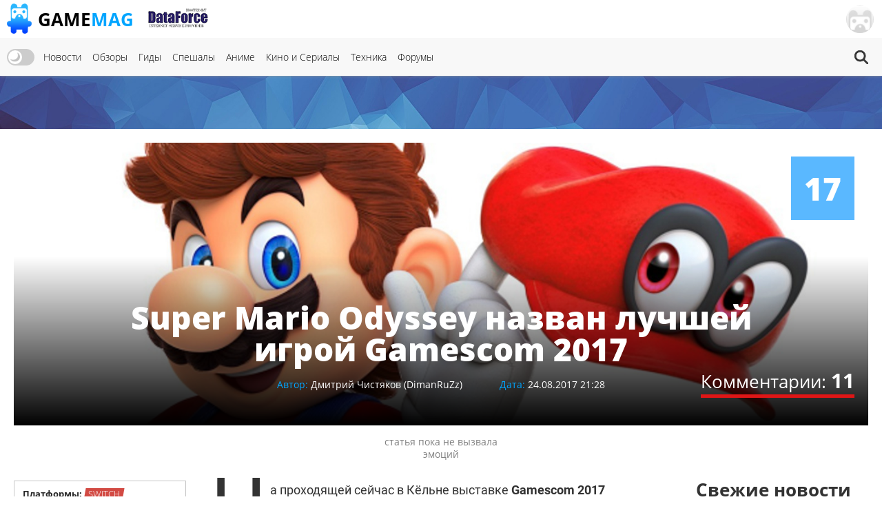

--- FILE ---
content_type: text/html; charset=UTF-8
request_url: https://gamemag.ru/news/122189/super-mario-odyssey-nazvan-luchshey-igroy-gamescom-2017
body_size: 20361
content:
<!DOCTYPE html>
<html lang="ru-RU" class="js">
<head>
    <meta charset="UTF-8">
    <meta name="viewport" content="width=device-width, initial-scale=1">
    <meta http-equiv="X-UA-Compatible" content="ie=edge">
    <link rel="alternate" href="https://gamemag.ru/rss/feed" type="application/rss+xml"
          title="Super Mario Odyssey назван лучшей игрой Gamescom 2017 | GameMAG RSS"/>
    <link rel="alternate" href="https://gamemag.ru/rss/feed" type="text/xml"
          title="Super Mario Odyssey назван лучшей игрой Gamescom 2017 | GameMAG RSS"/>
    <link rel="alternate" href="https://gamemag.ru/rss/feed" type="application/atom+xml"
          title="Super Mario Odyssey назван лучшей игрой Gamescom 2017 | GameMAG RSS"/>
    <link rel="icon" href="/images/gm-icon.png" type="image/png">
    <meta name="csrf-param" content="_csrf">
<meta name="csrf-token" content="tN48dIDO0eCvwvoDTDqxmZEVqH9no9fH7V6IIqutVKfeu0YO0qOdlPmOiC41Xofb_XLPGzaVofWlHMNkwZ071g==">
    <title>Super Mario Odyssey назван лучшей игрой Gamescom 2017 | GameMAG</title>
    <link rel="canonical"
          href="https://gamemag.ru/news/122189/super-mario-odyssey-nazvan-luchshey-igroy-gamescom-2017">
        <meta property="article:published_time" content="2017-08-24T21:28:21+03:00">
<meta property="article:modified_time" content="2018-11-15T12:15:11+03:00">
<meta property="article:section" content="Интересное">
<meta property="article:section" content="Выставки">
<meta property="article:section" content="Индустрия">
<meta property="article:section" content="Обновления">
<meta property="article:section" content="Анонсы">
<meta property="article:tag" content="Super Mario Odyssey">
<meta property="article:tag" content="Gamescom 2017">
<meta property="article:tag" content="Gamescom Awards 2017">
<meta name="description" content="На проходящей сейчас в Кёльне выставке Gamescom 2017 состоялось определение лауреатов ежегодной церемонии Gamescom Awards 2017. В категориях лучшей игры шоу и самого ожидаемого [по версии пользователей] проекта победил сэндбокс-платформер Super Mario Odys">
<meta name="keywords" content="Super Mario Odyssey, Gamescom 2017, Gamescom Awards 2017">
<meta itemprop="name" content="Super Mario Odyssey назван лучшей игрой Gamescom 2017">
<meta itemprop="description" content="На проходящей сейчас в Кёльне выставке Gamescom 2017 состоялось определение лауреатов ежегодной церемонии Gamescom Awards 2017. В категориях лучшей игры шоу и самого ожидаемого [по версии пользователей] проекта победил сэндбокс-платформер Super Mario Odys">
<meta itemprop="image" content="https://gamemag.ru/images/cache/News/News122189/f01ca8221d-2_1390x600.jpg">
<meta name="twitter:card" content="summary_large_image">
<meta name="twitter:site" content="@GamemagRu">
<meta name="twitter:title" content="Super Mario Odyssey назван лучшей игрой Gamescom 2017">
<meta name="twitter:description" content="На проходящей сейчас в Кёльне выставке Gamescom 2017 состоялось определение лауреатов ежегодной церемонии Gamescom Awards 2017. В категориях лучшей игры шоу и самого ожидаемого [по версии пользователей] проекта победил сэндбокс-платформер Super Mario Odys">
<meta name="twitter:image:src" content="https://gamemag.ru/images/cache/News/News122189/f01ca8221d-2_1390x600.jpg">
<meta property="og:title" content="Super Mario Odyssey назван лучшей игрой Gamescom 2017">
<meta property="og:url" content="https://gamemag.ru/news/122189/super-mario-odyssey-nazvan-luchshey-igroy-gamescom-2017">
<meta property="og:image" content="https://gamemag.ru/images/cache/News/News122189/f01ca8221d-2_1390x600.jpg">
<meta property="og:description" content="На проходящей сейчас в Кёльне выставке Gamescom 2017 состоялось определение лауреатов ежегодной церемонии Gamescom Awards 2017. В категориях лучшей игры шоу и самого ожидаемого [по версии пользователей] проекта победил сэндбокс-платформер Super Mario Odys">
<meta property="og:site_name" content="GameMAG">
<link href="/assets/9591e8a5/css/tooltipster.bundle.css?v=1561322485" rel="stylesheet">
<link href="/assets/9591e8a5/css/plugins/tooltipster/sideTip/themes/tooltipster-sideTip-light.min.css?v=1561322485" rel="stylesheet">
<link href="/assets/53355474/themes/smoothness/jquery-ui.min.css?v=1474004875" rel="stylesheet" media="print" onload="this.media=&#039;all&#039;; this.onload=null;">
<link id="bootstrap-css" href="/assets/6f2e8710/css/bootstrap.min.css?v=1550073338" rel="stylesheet" media="print" onload="this.media=&#039;all&#039;; this.onload=null;">
<link href="/assets/f32f976e/css/main.min.css?v=1653605162" rel="stylesheet">
<link href="/assets/fdf0fe6f/vote.css?v=1561322485" rel="stylesheet">
<link href="/assets/abb20904/authchoice.css?v=1555418880" rel="stylesheet" media="print" onload="this.media=&#039;all&#039;; this.onload=null;">
<script src="/js/theme.js?v=5"></script>
<script src="/assets/85da5b6f/jquery.min.js?v=1614705114"></script>
<script>var COMMENT_PJAX_ID = "#comments-pjax-122189";</script></head>
<body>

<main class="main-wrap">

    <header class="gm-page-header">
        <button class="gm-btn gm-btn--menu"></button>

        <span class="gm-page-header__menu-text">Меню</span>

        <div id="logo-wrap" class="logo-wrap">
            <a class="logo-wrap__link" href="/">
                <img class="logo" src="/images/logo.png" alt="GameMag">
                <div class="logo-wrap__text">Game<span class="logo-wrap__color">Mag</span></div>
            </a>
        </div>

        <div class="logo-wrap-right"></div>

        
<nav class="main-menu gm-page-header__main-menu">
        <div class="theme-switch-wrapper">
        <label class="theme-switch" for="checkbox">
            <input type="checkbox" id="checkbox" />
            <div class="slider round"></div>
        </label>
    </div>
        <ul class="main-menu__list">
        <li class="main-menu__item"><a class="main-menu__link" href="/">Новости</a></li>
        <li class="main-menu__item"><a class="main-menu__link" href="/reviews">Обзоры</a></li>
        <li class="main-menu__item"><a class="main-menu__link" href="/guides">Гиды</a></li>
        <li class="main-menu__item"><a class="main-menu__link" href="/specials">Спешалы</a></li>
                    <li class="main-menu__item"><a class="main-menu__link" href="/news/category/anime">Аниме</a></li>
            <li class="main-menu__item"><a class="main-menu__link" href="/news/category/cinema">Кино и Сериалы</a></li>
            <li class="main-menu__item"><a class="main-menu__link" href="/news/category/tech">Техника</a></li>
                <li class="main-menu__item"><a class="main-menu__link" href="http://forums.gamemag.ru" target="_blank">Форумы</a></li>
    </ul>
            <button id="gm-btn-search" class="gm-btn gm-btn--search"><span class="gm-btn--search-icon"></span></button>

        <div class="search">

            <div class="search__inner search__inner--up">
                <form class="search__form" action="/">
                    <input class="search__input" name="search" type="search" placeholder="Поиск" autocomplete="off"
                           autocorrect="off" autocapitalize="off" spellcheck="false">
                </form>
            </div>
            <button id="gm-btn-search-close" class="search__inner search__inner--down gm-btn" aria-label="Close search form">Х</button>
        </div>
    </nav>

        <div class="logo-wrap logo-wrap-right logo-df">
            <a class="logo-wrap__link" href="http://df.ru" target="_blank" rel="nofollow">
                <img class="logo light" src="/images/df_logo.png" srcset="/images/df_logo@2x.png 2x" alt="df.ru">
                <img class="logo dark" src="/images/df_logo_dark.png" srcset="/images/df_logo_dark@2x.png 2x"
                     alt="df.ru">
            </a>
        </div>
        <button class="gm-btn gm-btn--login">
    <span class="gm-btn__login-img gm-btn__login-img--passive gm-btn__logout__img">
        <img src="/images/no_avatar.jpg" width="40">
    </span>
</button>

<div class="login-active">
    <div class="login-active__title">Вход</div>

    <form id="login-form" class="login-form" action="/user/security/login" method="post">
<input type="hidden" name="_csrf" value="tN48dIDO0eCvwvoDTDqxmZEVqH9no9fH7V6IIqutVKfeu0YO0qOdlPmOiC41Xofb_XLPGzaVofWlHMNkwZ071g==">        <div class="form-group field-login-form-rememberme">

<input type="hidden" id="login-form-rememberme" name="login-form[rememberMe]" value="1">

<div class="help-block"></div>
</div>        <label class="login-form__label login-form__label--user">
            <div class=" field-login-form-login required">

<input type="text" id="login-form-login" class="login-form__input" name="login-form[login]" autofocus="autofocus" placeholder="Логин" aria-required="true">

<div class="help-block"></div>
</div>        </label>
        <label class="login-form__label login-form__label--pass">
            <div class=" field-login-form-password required">

<input type="password" id="login-form-password" class="login-form__input" name="login-form[password]" placeholder="Пароль" aria-required="true">

<div class="help-block"></div>
</div>        </label>
        <button class="gm-btn gm-btn--login-form" type="submit">Войти</button>
    </form>
    <div class="social-wrap">
        <div class="social__text">или войти через</div>
            <div id="w1" class="social"><ul class="auth-clients"><li><a class="vkontakte auth-link" href="/user/auth?authclient=vkontakte" title="ВКонтакте"><span class="auth-icon vkontakte"></span></a></li><li><a class="gamemag_forum auth-link" href="/user/auth?authclient=gamemag" title="Форум GameMag"><span class="auth-icon gamemag_forum"></span></a></li></ul></div>    </div>

    <div class="link-wrap">
        <a class="remind-password" href="/user/forgot">Забыли пароль?</a>                <a class="check-in" href="/user/register">Регистрация</a>            </div>
</div>
    </header>

    <div class="main-content">
        <div class="top-img-wrap"><img class="top-img light" src="/images/top-img.jpg">
                <img class="top-img dark" src="/images/top-img-dark.jpg"></div>
        <div class="news-view">
    <div class="overview">
        <div class="overview__img-wrap">
            <img class="overview__img"
                 src="/images/cache/News/News122189/f01ca8221d-2_1390x600.jpg"
                 srcset="/images/cache/News/News122189/f01ca8221d-2_2780x1200.jpg 2x"
                 alt="Super Mario Odyssey назван лучшей игрой Gamescom 2017">
        </div>

                
                    <span class="overview__valuation news-item__valuation--little">17</span>
                <a class="overview__comments" href="#comments">Комментарии: <span
                    class="overview__comments-weight">11</span></a>

        <div class="social-widget">
            <div id="share-buttons-default" data-url="https://gamemag.ru/news/122189/super-mario-odyssey-nazvan-luchshey-igroy-gamescom-2017"></div>        </div>

        <div class="overview__desc">
            <h1 class="overview__title">Super Mario Odyssey назван лучшей игрой Gamescom 2017</h1>

            <div class="overview__data">
                                    <div class="authors">
                        <span class="authors__title">Автор:</span>
                        <span class="authors__names"><a
                                    href="/users/993/DimanRuZz"
                                    class="authors__name">
                            Дмитрий Чистяков (DimanRuZz)                        </a></span>
                    </div>

                                    <div class="date">
                    <span class="date__title">Дата:</span>
                    <span
                            class="date__names">24.08.2017 21:28</span>
                </div>
            </div>
        </div>

                    <div class="overview__emotions">
                                    <span class="overview__emotions-text">статья пока не вызвала эмоций</span>
                            </div>
            </div>
    <div class="game-listing">
        <div class="gm-container">
            <div class="content-wrap">
                <section class="left-content left-content--order">
                                            <div class="about-game">
                            <div class="about-game__desc">
                                <div class="platforms">
                                    <span class="platforms__title about-game__titles">Платформы:</span>
                                    <div class="platforms__names about-game__names">
                                                                                    <a class="support-item support-item--switch-no-opacity"
                                               style="--support-item-var: #e80000;"
                                               href="/news/platform/switch">SWITCH</a>
                                                                            </div>
                                </div>

                                <div class="categories">
                                    <span class="developer__title about-game__titles">Категории:</span>
                                    <div class="genres__name genres__name--up">
                                                                                    <a class="developer__name about-game__tag about-game__names"
                                               href="/news/category/interesting">Интересное</a>
                                                                                    <a class="developer__name about-game__tag about-game__names"
                                               href="/news/category/expo">Выставки</a>
                                                                                    <a class="developer__name about-game__tag about-game__names"
                                               href="/news/category/industry">Индустрия</a>
                                                                                    <a class="developer__name about-game__tag about-game__names"
                                               href="/news/category/updates">Обновления</a>
                                                                                    <a class="developer__name about-game__tag about-game__names"
                                               href="/news/category/anouncements">Анонсы</a>
                                                                            </div>
                                </div>

                                <div class="tags">
                                    <span class="publisher__title about-game__titles">Теги:</span>
                                    <div class="genres__name genres__name--up">
                                                                                    <a class="publisher__name about-game__tag about-game__names"
                                               href="/news/tags/super-mario-odyssey">Super Mario Odyssey</a>
                                                                                    <a class="publisher__name about-game__tag about-game__names"
                                               href="/news/tags/gamescom-2017">Gamescom 2017</a>
                                                                                    <a class="publisher__name about-game__tag about-game__names"
                                               href="/news/tags/gamescom-awards-2017">Gamescom Awards 2017</a>
                                                                            </div>
                                </div>

                                <div class="website">
                                    <a class="website__name website__name--td about-game__names"
                                       href="http://www.neogaf.com/forum/showthread.php?t=1423204"
                                       target="_blank" rel="nofollow">Источник</a>
                                </div>
                            </div>
                            <div class="edit-news">
            </div>
                        </div>

                                                    <div class="games-in-material">
                                <div class="games-in-material__title">Игры в материале</div>

                                <div class="games-in-material__img-wrap">
                                                                            <a class="games-in-material__link"
                                           href="/games/super-mario-switch">
                                            <img loading="lazy" class="games-in-material__img"
                                                 src="/images/cache/GamesPlatforms/GamesPlatforms19224/12ec6e830f-1_117x147.jpg"
                                                 alt="Super Mario Odyssey">
                                        </a>
                                    
                                </div>
                            </div>
                                                
                                        
                    <div class="tabs">
                        
<ul class="tabs__caption">
    <li class="tabs__color1 active">Комментарии</li>
    <li class="tabs__color2">Форум</li>
</ul>

<button class="gm-btn gm-btn--tabs-open">
    <span class="gm-btn__tabs-text">Раскрыть</span>
    <span class="gm-btn__tabs-img gm-btn__tabs-img--down"></span>
    <span class="gm-btn__tabs-img gm-btn__tabs-img--up"></span>
</button>

<ul class="tabs__content tabs__comments active">
            <li class="tabs__content-item">
            <a class="tabs__comments-link"
               href="/news/197651/highlander-henry-cavill-first-look#comments"></a>
            <p>Брутальный Генри Кавилл на первых кадрах ремейка фильма "Горец"</p>
            <a class="tab-comment"
               href="/comment/redirect/1761724">27</a>
            <span class="tab-author">30.01.2026 01:40 от <a
                        class="tab-author__link"
                        href="/users/18911/Tarkov-Vlad">
                        Tarkov-Vlad                    </a></span>
        </li>
            <li class="tabs__content-item">
            <a class="tabs__comments-link"
               href="/news/197632/whistle-character-posters#comments"></a>
            <p>Дафни Кин и компания готовы свистнуть на постерах хоррора "Зловещий свист"</p>
            <a class="tab-comment"
               href="/comment/redirect/1761723">7</a>
            <span class="tab-author">30.01.2026 01:39 от <a
                        class="tab-author__link"
                        href="/users/17936/BloodRayne4ever">
                        BloodRayne4ever                    </a></span>
        </li>
            <li class="tabs__content-item">
            <a class="tabs__comments-link"
               href="/news/196812/twice-as-many-developers-surveyed-by-gdc-say-they-want-to-make-games-on-ps5-or-switch-2-than-on-xbox#comments"></a>
            <p>СМИ: Разработчики теряют интерес к созданию игр для Xbox Series X|S — PlayStation 5 и Nintendo Switch 2 гораздо популярнее</p>
            <a class="tab-comment"
               href="/comment/redirect/1761721">19</a>
            <span class="tab-author">30.01.2026 01:10 от <a
                        class="tab-author__link"
                        href="/users/20643/Arcos">
                        Arcos                    </a></span>
        </li>
            <li class="tabs__content-item">
            <a class="tabs__comments-link"
               href="/news/197652/bloober-team-mysterious-countdown-site-updated#comments"></a>
            <p>Ремейк Rule of Rose? Bloober Team тизерит загадочный анонс следующей игры</p>
            <a class="tab-comment"
               href="/comment/redirect/1761714">18</a>
            <span class="tab-author">30.01.2026 00:36 от <a
                        class="tab-author__link"
                        href="/users/24435/Dinozavrik">
                        Dinozavrik                    </a></span>
        </li>
            <li class="tabs__content-item">
            <a class="tabs__comments-link"
               href="/news/197579/nioh-3-gameplay-showcase-video#comments"></a>
            <p>Игроки получили возможность оценить демоверсию хардкорного экшена Nioh 3 на PlayStation 5 и ПК</p>
            <a class="tab-comment"
               href="/comment/redirect/1761713">8</a>
            <span class="tab-author">30.01.2026 00:30 от <a
                        class="tab-author__link"
                        href="/users/9260/Green_Mushroom">
                        Green_Mushroom                    </a></span>
        </li>
    </ul>

<ul class="tabs__content tabs__forum">
    </ul>
                    </div>

                                    </section>
                <section class="center-content center-content--order">
                    <div class="content-text">
                        <p>На проходящей сейчас в Кёльне выставке <strong>Gamescom 2017</strong> состоялось определение лауреатов ежегодной церемонии <strong>Gamescom Awards 2017</strong>. В категориях лучшей игры шоу и самого ожидаемого [по версии пользователей] проекта победил сэндбокс-платформер<strong> Super Mario Odyssey</strong> для консоли <strong>Nintendo Switch</strong>, завоевавший в общей сложности пять наград.<strong> </strong><span style="text-decoration:underline;">С полным списком призеров можно ознакомиться ниже</span>.</p>
<p><iframe src="https://www.youtube.com/embed/wGQHQc_3ycE?ecver=1" width="560" height="315" frameborder="0" allowfullscreen=""></iframe></p>
<p><span style="text-decoration:underline;"><strong>Лучшее дополнение/аддон</strong></span><span>:</span></p>
<ul><li><strong>Battlefield 1: In the Name of the Tsar</strong></li>
<li>Final Fantasy XV: Episode Comrades</li>
<li>Halo Wars 2: Awakening the Nightmare</li>
</ul><p><strong><span style="text-decoration:underline;">Лучшая игра на Gamescom 2017</span>:</strong></p>
<ul><li><strong>Super Mario Odyssey</strong></li>
</ul><p><span style="text-decoration:underline;"><strong>Лучшая игра для PlayStation 4</strong></span>:<strong><br /></strong></p>
<ul><li><strong>Assassin's Creed: Origins</strong></li>
<li>Destiny 2</li>
<li>Monster Hunter: World</li>
<li>Ni no Kuni II</li>
<li>Uncharted: The Lost Legacy</li>
</ul><p><span style="text-decoration:underline;"><strong>Лучшая игра для Xbox One</strong></span>:</p>
<ul><li>ARK: Survival Evolved</li>
<li>Assassin's Creed: Origins</li>
<li>Crackdown 3</li>
<li>Forza Motorsport 7</li>
<li><strong>Middle-earth: Shadow of War</strong></li>
</ul><p><span style="text-decoration:underline;"><strong>Лучшая игра для Nintendo Switch</strong></span>:<strong><br /></strong></p>
<ul><li>FIFA 18</li>
<li>Mario &amp; Rabbids: Kingdom Battle</li>
<li><strong>Super Mario Odyssey</strong></li>
</ul><p><span style="text-decoration:underline;"><strong>Лучшая игра для ПК</strong></span>:</p>
<ul><li>Assassin's Creed: Origins</li>
<li>Destiny 2</li>
<li>ELEX</li>
<li><strong>Kingdom Come: Deliverance</strong></li>
<li>Total War: Warhammer II</li>
</ul><p><span style="text-decoration:underline;"><strong>Лучшая портативная/мобильная игра</strong></span>:</p>
<ul><li>Danger Mouse: The  Danger Games</li>
<li><strong>Metroid: Samus Returns</strong></li>
</ul><p><span style="text-decoration:underline;"><strong>Лучшая ролевая игра</strong></span>:<strong><br /></strong></p>
<ul><li>Assassin's Creed: Origins</li>
<li>Detroit: Become Human</li>
<li>Kingdom Come: Deliverance</li>
<li><strong>Ni no Kuni II</strong></li>
<li>South Park: The Fractured But Whole</li>
</ul><p><span style="text-decoration:underline;"><strong>Лучшая гоночная игра</strong></span>:<strong><br /></strong></p>
<ul><li><strong>Forza Motorsport 7</strong></li>
<li>Need for Speed: Payback</li>
<li>Project CARS 2</li>
</ul><p><span style="text-decoration:underline;"><strong>Лучший экшен</strong></span>:<strong><br /></strong></p>
<ul><li>Call of Duty: WWII</li>
<li>Destiny 2</li>
<li>Middle-earth: Shadow of War</li>
<li>Star Wars: Battlefront 2</li>
<li><strong>Super Mario Odyssey</strong></li>
</ul><p><span style="text-decoration:underline;"><strong>Лучший симулятор</strong></span>:</p>
<ul><li>Ace Combat 7</li>
<li>F1 2017</li>
<li>Farming Simulator 17: Nintendo Switch Edition</li>
<li>Life is Strange: Before the Storm</li>
<li><strong>Project CARS 2</strong></li>
</ul><p><span style="text-decoration:underline;"><strong>Лучшая спортивная игра</strong></span>:<strong><br /></strong></p>
<ul><li>FIFA 18</li>
<li><strong>PES 2018</strong></li>
<li>Wreckfest</li>
</ul><p><span style="text-decoration:underline;"><strong>Лучшая семейная игра</strong></span>:<strong><br /></strong></p>
<ul><li>Anki Overdrive: Fast &amp; Furious Edition</li>
<li>LEGO Marvel Super Heroes 2</li>
<li>Life is Strange: Before the Storm</li>
<li>Ni no Kuni II</li>
<li><strong>Super Mario Odyssey</strong></li>
</ul><p><span style="text-decoration:underline;"><strong>Лучшая стратегия</strong></span>:</p>
<ul><li>Age of Empires: Definitive Edition</li>
<li>Ancestors</li>
<li><strong>Mario &amp; Rabbids: Kingdom Battle</strong></li>
<li>Total War: Warhammer II</li>
<li>Tropico 6</li>
</ul><p><span style="text-decoration:underline;"><strong>Лучшая головоломка</strong></span>:</p>
<ul><li>God's Trigger</li>
</ul><p><span style="text-decoration:underline;"><strong>Лучшая социальная/онлайновая игра</strong></span>:</p>
<ul><li><strong>Destiny 2</strong></li>
<li>Hidden Agenda</li>
<li>Monster Hunter: World</li>
</ul><p><span style="text-decoration:underline;"><strong>Лучшая казуальная игра</strong></span>:<strong><br /></strong></p>
<ul><li><strong>Hidden Agenda</strong></li>
<li>Mario &amp; Rabbids: Kingdom Battle</li>
<li>Super Lucky's Tale</li>
</ul><p><span style="text-decoration:underline;"><strong>Лучшая VR-игра</strong></span>:</p>
<ul><li>Ace Combat 7</li>
<li><strong>Fallout 4 VR</strong></li>
<li>The Elder Scrolls V: Skyrim VR</li>
</ul><p><span style="text-decoration:underline;"><strong>Лучший [новый] "железный" продукт на выставке</strong></span>:<strong><br /></strong></p>
<ul><li><span>Anki Overdrive: Fast &amp; Furious Edition</span></li>
<li><span><strong>Xbox One X</strong><br /></span></li>
</ul><p><span><span style="text-decoration:underline;"><strong>Лучшая инди-игра</strong></span>:</span></p>
<ul><li><span>AER: Memories of Old</span></li>
<li><span>Deep Sky Derelicts</span></li>
<li><strong>Double Kick Heroes</strong></li>
<li><span>Keyboard Sports</span></li>
<li><span>Past Cure</span></li>
</ul><p><span><span style="text-decoration:underline;"><strong>Самая ожидаемая пользователями игра</strong></span>:</span></p>
<ul><li><span><strong>Super Mario Odyssey</strong></span></li>
</ul><p><span><span style="text-decoration:underline;"><strong>Лучший стенд Gamescom 2017</strong></span>:</span></p>
<ul><li><span>Ace Combat 7</span></li>
<li><span>Bigpoint Booth</span></li>
<li><span>Bude von Tölz</span></li>
<li><span>Dragon Ball FighterZ,</span></li>
<li><strong>Electronic Arts</strong></li>
<li><span>God's Trigger</span></li>
<li><span>Farming Simulator</span></li>
<li><span>Monster Hunter: World</span></li>
<li><span>Ni no Kuni II</span></li>
<li><span>Project CARS 2</span></li>
<li><span>Pure Farming 2018</span></li>
<li><span>PlayStation</span></li>
<li><span>Strange Brigade</span></li>
<li><span>Total War: Warhammer II</span></li>
<li><span>Wargaming</span></li>
<li><span>Tropico 6</span></li>
<li><span>Xbox</span></li>
</ul><p><span><strong>Читайте также</strong>: <a href="http://gamemag.ru/news/122181/microsoft-anonsirovala-besplatnye-igry-dlya-podpischikov-xbox-live-gold-na-sentyabr"><strong>Microsoft анонсировала бесплатные игры для подписчиков Xbox Live Gold на сентябрь</strong></a>.</span></p>                    </div>

                    
                    <div class="subscription">
                        <div class="subscription__row row">
                            <div class="col-sm-12">
                                <p>Подписывайтесь на наш Telegram канал, там мы публикуем то, что не попадает в новостную ленту, и следите за нами в сети:</p>
                                <a href="https://t.me/gm_gordost" target="_blank" rel="nofollow" class="btn btn-sm btn-default">
                                    <span class="telegram-logo"></span>
                                    Telegram канал
                                </a>
                                <a href="https://news.google.com/publications/CAAqBwgKMKj4lQsw65utAw" target="_blank" rel="nofollow" class="btn btn-sm btn-default">
                                    <span class="google-news"></span>
                                    <span class="google-logo">Google</span> Новости
                                </a>
                                <a href="https://yandex.ru/news/?favid=3559" target="_blank" rel="nofollow" class="btn btn-sm btn-default">
                                    <span class="yandex-news"></span>
                                    <span class="yandex-logo">Яндекс</span>
                                    Новости
                                </a>
                                <a href="https://zen.yandex.ru/gamemag.ru" target="_blank" rel="nofollow" class="btn btn-sm btn-default">
                                    <span class="yandex-zen"></span>&nbsp;
                                    <span class="yandex-logo">Яндекс</span> Дзен
                                </a>
                            </div>
                        </div>
                    </div>

                    
                    <div class="comment-background-news">
                        <a name="emotions"></a>
<div class="emotion-rating">
        <div class="emotion-rating__title">Выберите эмоцию которую вызвал материал:</div>
    <div id="emotion-rating-pjax" class="emotion-rating__img-wrap" data-pjax-container="" data-pjax-push-state data-pjax-timeout="30000">                            <button class="gm-btn gm-btn--emotion-rating-img gm-tooltip"
                    data-type="6",
                    data-tipster-options='{"rate":6}'>
                <span class="gm-btn__emotion-rating-img gm-btn__emotion-rating-laugh">
                                    </span>
                <span class="gm-btn__emotion-rating-text">
                    Смех                                    </span>
                <div class="lds-facebook">
                    <div></div>
                    <div></div>
                    <div></div>
                </div>
            </button>
                    <button class="gm-btn gm-btn--emotion-rating-img gm-tooltip"
                    data-type="1",
                    data-tipster-options='{"rate":1}'>
                <span class="gm-btn__emotion-rating-img gm-btn__emotion-rating-joy">
                                    </span>
                <span class="gm-btn__emotion-rating-text">
                    Радость                                    </span>
                <div class="lds-facebook">
                    <div></div>
                    <div></div>
                    <div></div>
                </div>
            </button>
                    <button class="gm-btn gm-btn--emotion-rating-img gm-tooltip"
                    data-type="2",
                    data-tipster-options='{"rate":2}'>
                <span class="gm-btn__emotion-rating-img gm-btn__emotion-rating-disgust">
                                    </span>
                <span class="gm-btn__emotion-rating-text">
                    Отвращение                                    </span>
                <div class="lds-facebook">
                    <div></div>
                    <div></div>
                    <div></div>
                </div>
            </button>
                    <button class="gm-btn gm-btn--emotion-rating-img gm-tooltip"
                    data-type="3",
                    data-tipster-options='{"rate":3}'>
                <span class="gm-btn__emotion-rating-img gm-btn__emotion-rating-surprise">
                                    </span>
                <span class="gm-btn__emotion-rating-text">
                    Удивление                                    </span>
                <div class="lds-facebook">
                    <div></div>
                    <div></div>
                    <div></div>
                </div>
            </button>
                    <button class="gm-btn gm-btn--emotion-rating-img gm-tooltip"
                    data-type="0",
                    data-tipster-options='{"rate":0}'>
                <span class="gm-btn__emotion-rating-img gm-btn__emotion-rating-anger">
                                    </span>
                <span class="gm-btn__emotion-rating-text">
                    Злость                                    </span>
                <div class="lds-facebook">
                    <div></div>
                    <div></div>
                    <div></div>
                </div>
            </button>
                    <button class="gm-btn gm-btn--emotion-rating-img gm-tooltip"
                    data-type="4",
                    data-tipster-options='{"rate":4}'>
                <span class="gm-btn__emotion-rating-img gm-btn__emotion-rating-bitterness">
                                    </span>
                <span class="gm-btn__emotion-rating-text">
                    Горечь                                    </span>
                <div class="lds-facebook">
                    <div></div>
                    <div></div>
                    <div></div>
                </div>
            </button>
                    <button class="gm-btn gm-btn--emotion-rating-img gm-tooltip"
                    data-type="5",
                    data-tipster-options='{"rate":5}'>
                <span class="gm-btn__emotion-rating-img gm-btn__emotion-rating-interest">
                                    </span>
                <span class="gm-btn__emotion-rating-text">
                    Интерес                                    </span>
                <div class="lds-facebook">
                    <div></div>
                    <div></div>
                    <div></div>
                </div>
            </button>
                    <button class="gm-btn gm-btn--emotion-rating-img gm-tooltip"
                    data-type="7",
                    data-tipster-options='{"rate":7}'>
                <span class="gm-btn__emotion-rating-img gm-btn__emotion-rating-poker">
                                    </span>
                <span class="gm-btn__emotion-rating-text">
                    Безразличие                                    </span>
                <div class="lds-facebook">
                    <div></div>
                    <div></div>
                    <div></div>
                </div>
            </button>
            </div>        <div class="emotion-social-wrap">
        <div class="emotion-share__title">Вам понравился материал? Расскажите о нем друзьям!</div>
        <div id="share-buttons-wide" data-url="https://gamemag.ru/news/122189/super-mario-odyssey-nazvan-luchshey-igroy-gamescom-2017"></div>    </div>

    </div>

                                                    
<div class="emotion-rating__title emotion-rating__title--more">Читайте также другие материалы:</div>
<div class="news-item-wrap news-item-wrap--width news-item-wrap--more">
    
                <div class="news-item news-item-more">
                        <span class="news-item__valuation news-item__valuation--little">10</span>
                        <div class="news-item__top">
                <a class="news-item__link" href="/news/196523/super-mario-creator-on-character-future-november-2025"></a>
                <div class="news-item__img-wrap">
                    <img class="news-item__img" loading="lazy"
                         src="/images/cache/News/News196523/77b129ed83-1_350x250.jpg"
                         srcset="/images/cache/News/News196523/77b129ed83-1_700x500.png 2x"
                         alt="Создатель Super Mario Сигэру Миямото высказался о будущем игр про Марио — молодые геймдизайнеры поведут серию вперед">
                </div>
            </div>
            <div class="news-item__right">
                <div class="news-item__text-wrapper">
                    <a class="news-item__text" href="/news/196523/super-mario-creator-on-character-future-november-2025">Создатель Super Mario Сигэру Миямото высказался о будущем игр про Марио — молодые геймдизайнеры поведут серию вперед</a>
                </div>
            </div>
        </div>
    
                <div class="news-item news-item-more">
                        <span class="news-item__valuation news-item__valuation--high">41</span>
                        <div class="news-item__top">
                <a class="news-item__link" href="/news/195368/mario-and-peach-are-just-good-friends"></a>
                <div class="news-item__img-wrap">
                    <img class="news-item__img" loading="lazy"
                         src="/images/cache/News/News195368/89586b3ef6-3_350x250.jpg"
                         srcset="/images/cache/News/News195368/89586b3ef6-3_700x500.jpg 2x"
                         alt="Просто друзья: Nintendo подтвердила статус отношений между Марио и принцессой Пич">
                </div>
            </div>
            <div class="news-item__right">
                <div class="news-item__text-wrapper">
                    <a class="news-item__text" href="/news/195368/mario-and-peach-are-just-good-friends">Просто друзья: Nintendo подтвердила статус отношений между Марио и принцессой Пич</a>
                </div>
            </div>
        </div>
    
                <div class="news-item news-item-more">
                        <span class="news-item__valuation news-item__valuation--middle">25</span>
                        <div class="news-item__top">
                <a class="news-item__link" href="/news/194909/bananza-dk-who-is-the-dev-july-2025"></a>
                <div class="news-item__img-wrap">
                    <img class="news-item__img" loading="lazy"
                         src="/images/cache/News/News194909/109d63dc1a-1_350x250.jpg"
                         srcset="/images/cache/News/News194909/109d63dc1a-1_700x500.png 2x"
                         alt="СМИ: Существует вероятность, что новый 3D-платформер с Марио выйдет на Nintendo Switch 2 лишь через несколько лет">
                </div>
            </div>
            <div class="news-item__right">
                <div class="news-item__text-wrapper">
                    <a class="news-item__text" href="/news/194909/bananza-dk-who-is-the-dev-july-2025">СМИ: Существует вероятность, что новый 3D-платформер с Марио выйдет на Nintendo Switch 2 лишь через несколько лет</a>
                </div>
            </div>
        </div>
    
                <div class="news-item news-item-more">
                        <span class="news-item__valuation news-item__valuation--middle">23</span>
                        <div class="news-item__top">
                <a class="news-item__link" href="/news/193279/nintendo-has-detailed-the-free-switch-2-updates-coming-to-12-switch-games"></a>
                <div class="news-item__img-wrap">
                    <img class="news-item__img" loading="lazy"
                         src="/images/cache/News/News193279/a11ab53be3-3_350x250.jpg"
                         srcset="/images/cache/News/News193279/a11ab53be3-3_700x500.png 2x"
                         alt="Как изменятся хиты Switch на Switch 2 — Nintendo рассказала о бесплатных апгрейдах Super Mario Odyssey, ARMS и других игр">
                </div>
            </div>
            <div class="news-item__right">
                <div class="news-item__text-wrapper">
                    <a class="news-item__text" href="/news/193279/nintendo-has-detailed-the-free-switch-2-updates-coming-to-12-switch-games">Как изменятся хиты Switch на Switch 2 — Nintendo рассказала о бесплатных апгрейдах Super Mario Odyssey, ARMS и других игр</a>
                </div>
            </div>
        </div>
    
                <div class="news-item news-item-more">
                        <span class="news-item__valuation news-item__valuation--middle">22</span>
                        <div class="news-item__top">
                <a class="news-item__link" href="/news/193909/new-mario-on-switch-2-stay-tuned-says-nintendo-of-america"></a>
                <div class="news-item__img-wrap">
                    <img class="news-item__img" loading="lazy"
                         src="/images/cache/News/News193909/69ec3acbb6-1_350x250.jpg"
                         srcset="/images/cache/News/News193909/69ec3acbb6-1_700x500.png 2x"
                         alt="Nintendo Switch 2 обязательно получит свой трехмерный платформер с Марио — нужно подождать">
                </div>
            </div>
            <div class="news-item__right">
                <div class="news-item__text-wrapper">
                    <a class="news-item__text" href="/news/193909/new-mario-on-switch-2-stay-tuned-says-nintendo-of-america">Nintendo Switch 2 обязательно получит свой трехмерный платформер с Марио — нужно подождать</a>
                </div>
            </div>
        </div>
    
                <div class="news-item news-item-more">
                        <span class="news-item__valuation news-item__valuation--very-high">60</span>
                        <div class="news-item__top">
                <a class="news-item__link" href="/news/193622/nintendo-switch-2-backward"></a>
                <div class="news-item__img-wrap">
                    <img class="news-item__img" loading="lazy"
                         src="/images/cache/News/News193622/73413c2d2b-1_350x250.jpg"
                         srcset="/images/cache/News/News193622/73413c2d2b-1_700x500.jpg 2x"
                         alt="У Nintendo Switch 2 возникли проблемы с обратной совместимостью">
                </div>
            </div>
            <div class="news-item__right">
                <div class="news-item__text-wrapper">
                    <a class="news-item__text" href="/news/193622/nintendo-switch-2-backward">У Nintendo Switch 2 возникли проблемы с обратной совместимостью</a>
                </div>
            </div>
        </div>
    </div>
                            
                        
<div class="comments" id="comments">
    
            <div id="comments-pjax-122189" data-pjax-container="" data-pjax-push-state data-pjax-timeout="30000">        
        <div class="comments__title">Комментарии (11)</div>
        <div id="comments" class="comment-item-wrap">
<div id="comment_235348"
     class="comment"
     data-id="235348">
            <div class="comment__img">
                            <img src="/images/cache/Users/User4554/4ce580ca9f-1_50x50.png" alt="Grey" loading="lazy">                    </div>

        <a class="comment__username" data-pjax="0"
           href="/users/4554/Grey">
            Grey</a>
        <span class="label label-warning">44.37</span>
    
    <a class="comment__date" href="/comment/redirect/235348" rel="nofollow" data-pjax="0">24.08.2017 21:49</a>    
    <span class="is-deleted label label-danger">удалён</span>

            <div class="vote pull-right vote-visible-buttons"
     data-rel="vote"
     data-entity="commentLike"
     data-target-id="235348"
     data-user-value="">
        <div class=" vote-count" data-tipster-options="{&quot;id&quot;:235348}"><span>0</span></div>    </div>

        <div class="comment__desc">
            <div class="comment__text">
                Думаю будет интересно, как в Галакси!;)            </div>

            
            <div class="comment-buttons">
                            </div>

                                                <span class="report-sent" title="Жалоба"></span>
                                    </div>
    </div>


<div id="comment_235349"
     class="comment"
     data-id="235349">
            <div class="comment__img">
                            <img src="/images/cache/Users/User33/a1ce8f412a-1_50x50.png" alt="SkyerIst" loading="lazy">                    </div>

        <a class="comment__username" data-pjax="0"
           href="/users/33/SkyerIst">
            SkyerIst</a>
        <span class="label label-warning">1342.63</span>
    
    <a class="comment__date" href="/comment/redirect/235349" rel="nofollow" data-pjax="0">24.08.2017 21:49</a>            <span class="comment__date">(изменен)</span>
    
    <span class="is-deleted label label-danger">удалён</span>

            <div class="vote pull-right vote-visible-buttons"
     data-rel="vote"
     data-entity="commentLike"
     data-target-id="235349"
     data-user-value="">
        <div class=" vote-count" data-tipster-options="{&quot;id&quot;:235349}"><span>1</span></div>    </div>

        <div class="comment__desc">
            <div class="comment__text">
                Ожидаемо. Такие игры выходят раз в поколение. На Е3 2017 тоже все основные награды собрал Одиси. Кент вейт <a href="http://forums.gamemag.ru/uploads/emoticons/57a8bd5a0af02_FROG1.png" rel="nofollow noreferrer noopener" target="_blank">http://forums.gamemag.ru/uploads/emoticons/57a8bd5a0af02_FROG1.png</a>            </div>

            
            <div class="comment-buttons">
                            </div>

                                                <span class="report-sent" title="Жалоба"></span>
                                    </div>
    </div>


<div id="comment_235350"
     class="comment"
     data-id="235350">
            <div class="comment__img">
                            <img src="/images/cache/Users/User6826/22c7557ac4-1_50x50.png" alt="RocketBunny" loading="lazy">                    </div>

        <a class="comment__username" data-pjax="0"
           href="/users/6826/RocketBunny">
            RocketBunny</a>
        <span class="label label-warning">20.81</span>
    
    <a class="comment__date" href="/comment/redirect/235350" rel="nofollow" data-pjax="0">24.08.2017 21:49</a>    
    <span class="is-deleted label label-danger">удалён</span>

            <div class="vote pull-right vote-visible-buttons"
     data-rel="vote"
     data-entity="commentLike"
     data-target-id="235350"
     data-user-value="">
        <div class=" vote-count" data-tipster-options="{&quot;id&quot;:235350}"><span>0</span></div>    </div>

        <div class="comment__desc">
            <div class="comment__text">
                Не Анчартед, не Детроицк... Марио. Ок.            </div>

            
            <div class="comment-buttons">
                            </div>

                                                <span class="report-sent" title="Жалоба"></span>
                                    </div>
    </div>


<div id="comment_235351"
     class="comment"
     data-id="235351">
            <div class="comment__img">
                            <img src="/images/cache/Users/User7031/38cbb04585-1_50x50.jpg" alt="Gusto" loading="lazy">                    </div>

        <a class="comment__username" data-pjax="0"
           href="/users/7031/Gusto">
            Gusto</a>
        <span class="label label-warning">3.48</span>
    
    <a class="comment__date" href="/comment/redirect/235351" rel="nofollow" data-pjax="0">24.08.2017 21:50</a>    
    <span class="is-deleted label label-danger">удалён</span>

            <div class="vote pull-right vote-visible-buttons"
     data-rel="vote"
     data-entity="commentLike"
     data-target-id="235351"
     data-user-value="">
        <div class=" vote-count" data-tipster-options="{&quot;id&quot;:235351}"><span>1</span></div>    </div>

        <div class="comment__desc">
            <div class="comment__text">
                Очень люблю серию Марио. Но видео конкретно этой игры не вставляет, видимо нужно поиграть, чтобы ох!"№ть от п!"№%:,.ти.            </div>

            
            <div class="comment-buttons">
                            </div>

                                                <span class="report-sent" title="Жалоба"></span>
                                    </div>
    </div>


<div id="comment_235355"
     class="comment"
     data-id="235355">
            <div class="comment__img">
                            <img src="/images/cache/Users/User33/a1ce8f412a-1_50x50.png" alt="SkyerIst" loading="lazy">                    </div>

        <a class="comment__username" data-pjax="0"
           href="/users/33/SkyerIst">
            SkyerIst</a>
        <span class="label label-warning">1342.63</span>
    
    <a class="comment__date" href="/comment/redirect/235355" rel="nofollow" data-pjax="0">24.08.2017 21:59</a>            <span class="comment__date">(изменен)</span>
    
    <span class="is-deleted label label-danger">удалён</span>

            <div class="vote pull-right vote-visible-buttons"
     data-rel="vote"
     data-entity="commentLike"
     data-target-id="235355"
     data-user-value="">
        <div class=" vote-count" data-tipster-options="{&quot;id&quot;:235355}"><span>0</span></div>    </div>

        <div class="comment__desc">
            <div class="comment__text">
                <a href="/users/6826/RocketBunny">RocketBunny</a> Анчартед даже в категории "Лучшая игра для PS4" проиграл Ассассинс Криду новому, а Детроит собрал недостаточно голосов для номинации на PS4. То есть они сошли с дистанции быстро еще на стадии платформенной категории и на звание главной игры тем более претендовать не могли. Люди за них тоже не проголосовали.            </div>

            
            <div class="comment-buttons">
                            </div>

                                                <span class="report-sent" title="Жалоба"></span>
                                    </div>
    </div>


<div id="comment_235356"
     class="comment"
     data-id="235356">
            <div class="comment__img">
                            <img src="/images/cache/Users/User4472/196f9c82d7-1_50x50.PNG" alt="ThrashBoat" loading="lazy">                    </div>

        <a class="comment__username" data-pjax="0"
           href="/users/4472/ThrashBoat">
            ThrashBoat</a>
        <span class="label label-warning">21.77</span>
    
    <a class="comment__date" href="/comment/redirect/235356" rel="nofollow" data-pjax="0">24.08.2017 22:04</a>    
    <span class="is-deleted label label-danger">удалён</span>

            <div class="vote pull-right vote-visible-buttons"
     data-rel="vote"
     data-entity="commentLike"
     data-target-id="235356"
     data-user-value="">
        <div class=" vote-count" data-tipster-options="{&quot;id&quot;:235356}"><span>0</span></div>    </div>

        <div class="comment__desc">
            <div class="comment__text">
                <blockquote>Лучший симулятор:

Ace Combat 7
F1 2017
Farming Simulator 17: Nintendo Switch Edition
<strong>Life is Strange: Before the Storm</strong>
Project CARS 2</blockquote>
А это симулятор чего?
<blockquote>Лучшая головоломка:

God's Trigger</blockquote>
Это еще удивило, Хотлайн маями тоже головоломка? На русском это, конечно, звучит иронично            </div>

            
            <div class="comment-buttons">
                            </div>

                                                <span class="report-sent" title="Жалоба"></span>
                                    </div>
    </div>


<div id="comment_235360"
     class="comment"
     data-id="235360">
            <div class="comment__img">
                            <img src="/images/cache/Users/User6101/cbd2569c5b-1_50x50.jpg" alt="rpgod" loading="lazy">                    </div>

        <a class="comment__username" data-pjax="0"
           href="/users/6101/rpgod">
            rpgod</a>
        <span class="label label-warning">2.35</span>
    
    <a class="comment__date" href="/comment/redirect/235360" rel="nofollow" data-pjax="0">24.08.2017 22:21</a>    
    <span class="is-deleted label label-danger">удалён</span>

            <div class="vote pull-right vote-visible-buttons"
     data-rel="vote"
     data-entity="commentLike"
     data-target-id="235360"
     data-user-value="">
        <div class=" vote-count" data-tipster-options="{&quot;id&quot;:235360}"><span>0</span></div>    </div>

        <div class="comment__desc">
            <div class="comment__text">
                Многие призёры просто ну очень банальны, в своём списке у них не было никакой конкуренции... Аж смешно на это смотреть.            </div>

            
            <div class="comment-buttons">
                            </div>

                                                <span class="report-sent" title="Жалоба"></span>
                                    </div>
    </div>


<div id="comment_235365"
     class="comment"
     data-id="235365">
            <div class="comment__img">
                            <img src="/images/cache/Users/User3468/46b166fc59-1_50x50.png" alt="DIAL1" loading="lazy">                    </div>

        <a class="comment__username" data-pjax="0"
           href="/users/3468/DIAL1">
            DIAL1</a>
        <span class="label label-warning">103.63</span>
    
    <a class="comment__date" href="/comment/redirect/235365" rel="nofollow" data-pjax="0">24.08.2017 22:37</a>    
    <span class="is-deleted label label-danger">удалён</span>

            <div class="vote pull-right vote-visible-buttons"
     data-rel="vote"
     data-entity="commentLike"
     data-target-id="235365"
     data-user-value="">
        <div class=" vote-count" data-tipster-options="{&quot;id&quot;:235365}"><span>0</span></div>    </div>

        <div class="comment__desc">
            <div class="comment__text">
                Просто плюнули в душу...            </div>

            
            <div class="comment-buttons">
                            </div>

                                                <span class="report-sent" title="Жалоба"></span>
                                    </div>
    </div>


<div id="comment_235385"
     class="comment"
     data-id="235385">
            <div class="comment__img">
                            <img src="/images/cache/Users/User5837/826540a812-1_50x50.gif" alt="SENEL" loading="lazy">                    </div>

        <a class="comment__username" data-pjax="0"
           href="/users/5837/SENEL">
            SENEL</a>
        <span class="label label-warning">7.62</span>
    
    <a class="comment__date" href="/comment/redirect/235385" rel="nofollow" data-pjax="0">24.08.2017 23:16</a>    
    <span class="is-deleted label label-danger">удалён</span>

            <div class="vote pull-right vote-visible-buttons"
     data-rel="vote"
     data-entity="commentLike"
     data-target-id="235385"
     data-user-value="">
        <div class=" vote-count" data-tipster-options="{&quot;id&quot;:235385}"><span>5</span></div>    </div>

        <div class="comment__desc">
            <div class="comment__text">
                Словно раздали так, чтобы никому обидно не было.
Ничего нового собственно. Толку ноль.            </div>

            
            <div class="comment-buttons">
                            </div>

                                                <span class="report-sent" title="Жалоба"></span>
                                    </div>
    </div>


<div id="comment_235674"
     class="comment"
     data-id="235674">
            <div class="comment__img">
                            <img src="/images/cache/Users/User7597/5f45bff111-1_50x50.gif" alt="FunkyHP" loading="lazy">                    </div>

        <a class="comment__username" data-pjax="0"
           href="/users/7597/FunkyHP">
            FunkyHP</a>
        <span class="label label-warning">4.15</span>
    
    <a class="comment__date" href="/comment/redirect/235674" rel="nofollow" data-pjax="0">25.08.2017 13:21</a>    
    <span class="is-deleted label label-danger">удалён</span>

            <div class="vote pull-right vote-visible-buttons"
     data-rel="vote"
     data-entity="commentLike"
     data-target-id="235674"
     data-user-value="">
        <div class=" vote-count" data-tipster-options="{&quot;id&quot;:235674}"><span>4</span></div>    </div>

        <div class="comment__desc">
            <div class="comment__text">
                @HeavenlyNariko Читаете мысли, то же буду брать Свитч только после выхода нового SMT)            </div>

            
            <div class="comment-buttons">
                            </div>

                                                <span class="report-sent" title="Жалоба"></span>
                                    </div>
    </div>


<div id="comment_236235"
     class="comment"
     data-id="236235">
            <div class="comment__img">
                            <img src="/images/cache/Users/User2446/4787c5d145-2_50x50.jpg" alt="Inquisitor_Alex" loading="lazy">                    </div>

        <a class="comment__username" data-pjax="0"
           href="/users/2446/Inquisitor_Alex">
            Inquisitor_Alex</a>
        <span class="label label-warning">0.01</span>
    
    <a class="comment__date" href="/comment/redirect/236235" rel="nofollow" data-pjax="0">27.08.2017 19:46</a>    
    <span class="is-deleted label label-danger">удалён</span>

            <div class="vote pull-right vote-visible-buttons"
     data-rel="vote"
     data-entity="commentLike"
     data-target-id="236235"
     data-user-value="">
        <div class=" vote-count" data-tipster-options="{&quot;id&quot;:236235}"><span>0</span></div>    </div>

        <div class="comment__desc">
            <div class="comment__text">
                Так и думал что Марио победит , что частенько было в прошлом , люди любят игры по Марио из приключенческой серии платформера            </div>

            
            <div class="comment-buttons">
                            </div>

                                                <span class="report-sent" title="Жалоба"></span>
                                    </div>
    </div>
</div>        <nav class="page-navigation">
            <div id="w0" class="list-view"></div>        </nav>
        </div>        <div class="comment-editor-form-section">
                            <div class="alert alert-info">
                    <div>Чтобы оставить комментарий Вам необходимо <a
                                href="/user/login">авторизоваться</a>.
                    </div>
                    <div>Еще нет аккаунта? <a href="/user/register">Регистрируйтесь</a>!</div>
                </div>
                    </div>
    </div>

<div class="modal fade" id="modalCommentModerate" tabindex="-1" role="dialog" aria-labelledby="modalCommentModerate-title">
    <div class="modal-dialog modal-lg" role="document">
        <div class="modal-content">
            <div class="modal-header">
                <button type="button" class="close" data-dismiss="modal" aria-label="Close"><span aria-hidden="true">&times;</span></button>
                <h4 class="modal-title" id="modalCommentModerate-title"></h4>
            </div>
            <div class="modal-body" id="modalCommentModerate-content">
            </div>
        </div>
    </div>
</div>
                    </div>

                                    </section>
                                    <section class="right-content right-content--order">
                        
                        
    <div class="history-of-project">
        <div class="history-of-project__title">Свежие новости</div>

        <ul class="history-of-project__overview">
                                            <li class="history-of-project__item">
                    <a class="history-of-project__link" href="/news/197653/akira-yamaoka-about-silent-hill-emotional-complexity">
                                                <span
                                                    class="history-of-project__overview-date">29.01.2026</span>
                        <span
                            class="history-of-project__overview-title">Композитор Silent Hill Акира Ямаока объяснил притягательность серии хорроров Konami</span>
                    </a>
                </li>
                                            <li class="history-of-project__item">
                    <a class="history-of-project__link" href="/news/196812/twice-as-many-developers-surveyed-by-gdc-say-they-want-to-make-games-on-ps5-or-switch-2-than-on-xbox">
                                                <span
                                                    class="history-of-project__overview-date">29.01.2026</span>
                        <span
                            class="history-of-project__overview-title">СМИ: Разработчики теряют интерес к созданию игр для Xbox Series X|S — PlayStation 5 и Nintendo Switch 2 гораздо популярнее</span>
                    </a>
                </li>
                                            <li class="history-of-project__item">
                    <a class="history-of-project__link" href="/news/197632/whistle-character-posters">
                                                <span
                                                    class="history-of-project__overview-date">29.01.2026</span>
                        <span
                            class="history-of-project__overview-title">Дафни Кин и компания готовы свистнуть на постерах хоррора "Зловещий свист"</span>
                    </a>
                </li>
                                            <li class="history-of-project__item">
                    <a class="history-of-project__link" href="/news/197652/bloober-team-mysterious-countdown-site-updated">
                                                <span
                                                    class="history-of-project__overview-date">29.01.2026</span>
                        <span
                            class="history-of-project__overview-title">Ремейк Rule of Rose? Bloober Team тизерит загадочный анонс следующей игры</span>
                    </a>
                </li>
                                            <li class="history-of-project__item">
                    <a class="history-of-project__link" href="/news/197579/nioh-3-gameplay-showcase-video">
                                                <span
                                                    class="history-of-project__overview-date">29.01.2026</span>
                        <span
                            class="history-of-project__overview-title">Игроки получили возможность оценить демоверсию хардкорного экшена Nioh 3 на PlayStation 5 и ПК</span>
                    </a>
                </li>
                                            <li class="history-of-project__item">
                    <a class="history-of-project__link" href="/news/197649/kitajskaya-studiya-san-san-er-chuan-anonsirovala-poshagovuyu-edge-na-unreal-engine-5">
                                                <span
                                                    class="history-of-project__overview-date">29.01.2026</span>
                        <span
                            class="history-of-project__overview-title">Китайцы представили ещё один ответ Clair Obscur: Expedition 33 — пошаговую ролевую игру On the Edge на Unreal Engine 5</span>
                    </a>
                </li>
                                </ul>
    </div>

                                                                    </section>
                                </div>
        </div>
    </div>

    
<div class="modal fade" id="modalModerate" tabindex="-1" role="dialog" aria-labelledby="modalModerate-title">
    <div class="modal-dialog modal-lg" role="document">
        <div class="modal-content">
            <div class="modal-header">
                <button type="button" class="close" data-dismiss="modal" aria-label="Close"><span aria-hidden="true">&times;</span></button>
                <h4 class="modal-title" id="modalModerate-title"></h4>
            </div>
            <div class="modal-body" id="modalModerate-content">
            </div>
        </div>
    </div>
</div>
</div>
    </div>

    <footer class="page-footer">
        <div class="gm-container">
            
<nav class="main-menu page-footer__main-menu">
        <ul class="main-menu__list">
        <li class="main-menu__item"><a class="main-menu__link" href="/">Новости</a></li>
        <li class="main-menu__item"><a class="main-menu__link" href="/reviews">Обзоры</a></li>
        <li class="main-menu__item"><a class="main-menu__link" href="/guides">Гиды</a></li>
        <li class="main-menu__item"><a class="main-menu__link" href="/specials">Спешалы</a></li>
                    <li class="main-menu__item"><a class="main-menu__link" href="/news/focus">Главное</a></li>
            <li class="main-menu__item"><a class="main-menu__link" href="/articles">Статьи</a></li>
            <li class="main-menu__item"><a class="main-menu__link" href="/hints">Советы</a></li>
            <li class="main-menu__item"><a class="main-menu__link" href="/games">Игры</a></li>
            <li class="main-menu__item"><a class="main-menu__link" href="/users">Пользователи</a></li>
                <li class="main-menu__item"><a class="main-menu__link" href="http://forums.gamemag.ru" target="_blank">Форумы</a></li>
    </ul>
    </nav>

            <div class="logo-wrap">
                <img class="logo" src="/images/logo-footer.png" alt="логотип">
                <div class="logo-wrap__text">GameMag</div>
                <div class="logo-wrap__text logo-wrap__text-rating">18+</div>
            </div>

            <div class="page-footer__desc">
                <div class="page-footer__text">
                    <p>Свидетельство о регистрации средства массовой информации Эл № ФС77-26762 от 29 декабря 2006
                        года.</p>
                    <p>Выдано Федеральной службой по надзору за соблюдением законодательства с сфере массовых
                        коммуникаций и охране культурного наследия.</p>
                </div>

                <div class="text-right">
                    <div class="footer-counters">
                        <!-- Rating@Mail.ru logo -->
                        <a href="//top.mail.ru/jump?from=1145437" rel="nofollow" target="_blank">
                            <img src="//top-fwz1.mail.ru/counter?id=1145437;t=280;l=1"
                                 style="border:0;" height="31" width="38" alt="Рейтинг@Mail.ru"/></a>
                        <!-- //Rating@Mail.ru logo -->

                        <!--LiveInternet counter-->
                        <script type="text/javascript"><!--
                            document.write("<a href='//www.liveinternet.ru/click' rel='nofollow' " +
                                "target=_blank><img src='//counter.yadro.ru/hit?t44.5;r" +
                                escape(document.referrer) + ((typeof (screen) == "undefined") ? "" :
                                    ";s" + screen.width + "*" + screen.height + "*" + (screen.colorDepth ?
                                    screen.colorDepth : screen.pixelDepth)) + ";u" + escape(document.URL) +
                                ";" + Math.random() +
                                "' alt='' title='LiveInternet' " +
                                "border='0' width='31' height='31'><\/a>")
                            //--></script><!--/LiveInternet-->
                    </div>
                    <nav class="main-menu page-footer__main-menu">
                        <ul class="main-menu__list">
                            <li class="main-menu__item"><a class="main-menu__link" href="/rules">Правила</a></li>
                            <li class="main-menu__item"><a class="main-menu__link" href="/ads">Реклама</a></li>
                            <li class="main-menu__item"><a class="main-menu__link" href="/about">О нас</a></li>
                        </ul>
                    </nav>
                    <p>&copy; 1996-2026 GameMAG.ru</p>
                </div>
            </div>
        </div>
    </footer>
</main>
<a href="javascript:;" id="back-to-top" title="Back to top">&uarr;</a>

<!-- Global site tag (gtag.js) - Google Analytics -->
<script async src="https://www.googletagmanager.com/gtag/js?id=UA-18805897-1"></script>
<script>
    window.dataLayer = window.dataLayer || [];

    function gtag() {
        dataLayer.push(arguments);
    }

    gtag('js', new Date());
    window.GA_MEASUREMENT_ID = 'UA-18805897-1';
    gtag('config', GA_MEASUREMENT_ID);
</script>


<!-- Yandex.Metrika counter -->
<script type="text/javascript">
    (function (m, e, t, r, i, k, a) {
        m[i] = m[i] || function () {
            (m[i].a = m[i].a || []).push(arguments)
        };
        m[i].l = 1 * new Date();
        k = e.createElement(t), a = e.getElementsByTagName(t)[0], k.async = 1, k.src = r, a.parentNode.insertBefore(k, a)
    })
    (window, document, "script", "https://mc.yandex.ru/metrika/tag.js", "ym");

    ym(29516710, "init", {
        clickmap: true,
        trackLinks: true,
        accurateTrackBounce: true
    });
</script>
<noscript>
    <div><img src="https://mc.yandex.ru/watch/29516710" style="position:absolute; left:-9999px;" alt=""/></div>
</noscript>
<!-- /Yandex.Metrika counter -->

<!-- Rating@Mail.ru counter -->
<script type="text/javascript">
    var _tmr = _tmr || [];
    _tmr.push({id: "1145437", type: "pageView", start: (new Date()).getTime()});
    (function (d, w) {
        var ts = d.createElement("script");
        ts.type = "text/javascript";
        ts.async = true;
        ts.src = (d.location.protocol == "https:" ? "https:" : "http:") + "//top-fwz1.mail.ru/js/code.js";
        var f = function () {
            var s = d.getElementsByTagName("script")[0];
            s.parentNode.insertBefore(ts, s);
        };
        if (w.opera == "[object Opera]") {
            d.addEventListener("DOMContentLoaded", f, false);
        } else {
            f();
        }
    })(document, window);
</script>
<noscript>
    <div style="position:absolute;left:-10000px;">
        <img src="//top-fwz1.mail.ru/counter?id=1145437;js=na" style="border:0;" height="1" width="1"
             alt="Рейтинг@Mail.ru"/>
    </div>
</noscript>
<!-- //Rating@Mail.ru counter -->
<script src="//platform-api.sharethis.com/js/sharethis.js#property=5d1e68b7ff2f050012eec2aa&amp;product=inline-share-buttons" async></script>
<script src="/assets/9591e8a5/js/tooltipster.bundle.js?v=1561322485"></script>
<script src="/assets/419f70dc/yii.js?v=1628530723"></script>
<script src="/assets/bdc1c67d/jquery.pjax.js?v=1507803074"></script>
<script src="/assets/53355474/jquery-ui.min.js?v=1474004875"></script>
<script src="/assets/f32f976e/js/main.min.js?v=1591611015"></script>
<script src="/assets/f32f976e/js/quotect.js?v=1562612315"></script>
<script src="/assets/f32f976e/js/comments.min.js?v=1575454109"></script>
<script src="/assets/6f2e8710/js/bootstrap.min.js?v=1550073338"></script>
<script src="/assets/419f70dc/yii.activeForm.js?v=1628530723"></script>
<script src="/assets/abb20904/authchoice.js?v=1555418880"></script>
<script src="/assets/29b359fb/js.cookie.js?v=1565096646"></script>
<script>
            $('body').on('click', '[data-rel="vote"] button', function(event) {
                var vote = $(this).closest('[data-rel="vote"]'),
                    button = $(this),
                    action = button.attr('data-action'),
                    entity = vote.attr('data-entity'),
                    target = vote.attr('data-target-id');
                jQuery.ajax({
                    url: '/vote/default/vote', type: 'POST', dataType: 'json', cache: false,
                    data: { 'VoteForm[entity]': entity, 'VoteForm[targetId]': target, 'VoteForm[action]': action },
                    beforeSend: function(jqXHR, settings) { 
                $('.vote.pull-right[data-entity="' + entity + '"][data-target-id="' + target  + '"] .vote-btn').prop('disabled', 'disabled').addClass('vote-loading');
                $('.vote.pull-right[data-entity="' + entity + '"][data-target-id="' + target  + '"] .vote-count')
                    .addClass('vote-loading')
                    .append('<div class="vote-loader"><span></span><span></span><span></span></div>');
             },
                    success: function(data, textStatus, jqXHR) { 
                if (data.success) {
                    $('.vote.pull-right[data-entity="' + entity + '"][data-target-id="' + target  + '"] .vote-count span').text(data.aggregate.positive - data.aggregate.negative);
                    vote.find('button').removeClass('vote-active');
                    button.addClass('vote-active');
                }
              },
                    complete: function(jqXHR, textStatus) { 
                $('.vote.pull-right[data-entity="' + entity + '"][data-target-id="' + target  + '"] .vote-btn').prop('disabled', false).removeClass('vote-loading');
                $('.vote.pull-right[data-entity="' + entity + '"][data-target-id="' + target  + '"] .vote-count').removeClass('vote-loading').find('.vote-loader').remove();
             },
                    error: function(jqXHR, textStatus, errorThrown) {  }
                });
            });
        </script>
<script>jQuery(function ($) {
                    setTimeout(function(){
                        if(window.__sharethis__){
                            window.__sharethis__.load('inline-share-buttons', {
                                id: 'share-buttons-default',
                                alignment: "center",
                                enabled: true,
                                font_size: 12,
                                has_spacing: true,
                                labels: "none",
                                min_count: 0,
                                networks: [
                                            "twitter",
                                            "vk",
                                            "odnoklassniki",
                                            "telegram"
                                        ],
                                padding: 10,
                                radius: 4,
                                show_total: false,
                                size: 40,
                                size_label: "medium",
                                spacing: 8,
                                use_native_counts: true,
                                language: "ru"
                                }
                            );
                        }
                    }, 100);
    $(document).on('click', '#moderateNewsBtn', function(){
        $('#modalModerate').find('.modal-body').text('...').load($(this).data('url'));
        $('#modalModerate').find('.modal-title').text($(this).data('title'));
        $('#modalModerate').modal('show');
        return false;
    });
$(document).on('click', '.emotion-rating button', function(){
    var _that = this;
    var oldCount = parseInt($('.emotion-rating button.active').find('.gm-btn__emotion-rating-count').text());
    $('.emotion-rating button.active').find('.gm-btn__emotion-rating-count').text(--oldCount);
    $('.emotion-rating button').removeClass('active');
    $(_that).addClass('loading');
    $.post('/site/rate', {
        type: $(this).data('type'),
        id: 122189
    }, function(data){
        $(_that).removeClass('loading');
        if(data.success){
            $(_that).addClass('active');
            var count = parseInt($(_that).find('.gm-btn__emotion-rating-count').text());
            $(_that).find('.gm-btn__emotion-rating-count').text(++count);
            setTimeout(function(){ 
                $.pjax.reload('#emotion-rating-pjax');
            }, 100);
        }
    });
});

        $('.emotion-rating .gm-tooltip:not(.tooltipstered)').tooltipster({
            content: '<img src="/images/loading.gif">',
            theme: 'tooltipster-light',
            contentAsHTML: true,
            interactive: true,
            trigger: 'hover',
            // 'instance' is basically the tooltip. More details in the "Object-oriented Tooltipster" section.
            functionBefore: function(instance, helper) {

                var origin = $(helper.origin);

                // we set a variable so the data is only loaded once via Ajax, not every time the tooltip opens
                if (origin.data('loaded') !== true) {

                    $.post('/news/rates?id=122189', origin.data('tipster-options'), function(data) {

                        // call the 'content' method to update the content of our tooltip with the returned data.
                        // note: this content update will trigger an update animation (see the updateAnimation option)
                        instance.content(data);

                        // to remember that the data has been loaded
                        origin.data('loaded', true);
                    });
                }
            }
        });

jQuery(document).pjax("#emotion-rating-pjax a", {"push":true,"replace":false,"timeout":30000,"scrollTo":false,"container":"#emotion-rating-pjax"});
jQuery(document).off("submit", "#emotion-rating-pjax form[data-pjax]").on("submit", "#emotion-rating-pjax form[data-pjax]", function (event) {jQuery.pjax.submit(event, {"push":true,"replace":false,"timeout":30000,"scrollTo":false,"container":"#emotion-rating-pjax"});});
                    setTimeout(function(){
                        if(window.__sharethis__){
                            window.__sharethis__.load('inline-share-buttons', {
                                id: 'share-buttons-wide',
                                alignment: "justified",
                                enabled: true,
                                font_size: 12,
                                has_spacing: true,
                                labels: "counts",
                                min_count: 0,
                                networks: [
                                            "twitter",
                                            "vk",
                                            "odnoklassniki",
                                            "telegram"
                                        ],
                                padding: 10,
                                radius: 4,
                                show_total: true,
                                size: 40,
                                size_label: "medium",
                                spacing: 8,
                                use_native_counts: false,
                                language: "ru"
                                }
                            );
                        }
                    }, 100);

        $('#comments .vote-count:not(.tooltipstered)').tooltipster({
            content: '<img src="/images/loading.gif">',
            theme: 'tooltipster-light',
            contentAsHTML: true,
            interactive: true,
            trigger: 'click',
            // 'instance' is basically the tooltip. More details in the "Object-oriented Tooltipster" section.
            functionBefore: function(instance, helper) {

                var origin = $(helper.origin);

                // we set a variable so the data is only loaded once via Ajax, not every time the tooltip opens
                if (origin.data('loaded') !== true) {

                    $.post('/comment/voted', origin.data('tipster-options'), function(data) {

                        // call the 'content' method to update the content of our tooltip with the returned data.
                        // note: this content update will trigger an update animation (see the updateAnimation option)
                        instance.content(data);

                        // to remember that the data has been loaded
                        origin.data('loaded', true);
                    });
                }
            }
        });

jQuery(document).pjax("#comments-pjax-122189 a", {"push":true,"replace":false,"timeout":30000,"scrollTo":false,"container":"#comments-pjax-122189"});
jQuery(document).off("submit", "#comments-pjax-122189 form[data-pjax]").on("submit", "#comments-pjax-122189 form[data-pjax]", function (event) {jQuery.pjax.submit(event, {"push":true,"replace":false,"timeout":30000,"scrollTo":false,"container":"#comments-pjax-122189"});});
    $(document).on('click', '.comment .edit-btn', function(){
        $('#modalCommentModerate').find('.modal-body').text('...').load($(this).data('url'));
        $('#modalCommentModerate').find('.modal-title').text('Редактирование комментария');
        $('#modalCommentModerate').modal('show')
        return false;
    });
jQuery('#login-form').yiiActiveForm([{"id":"login-form-rememberme","name":"rememberMe","container":".field-login-form-rememberme","input":"#login-form-rememberme","enableAjaxValidation":true,"validateOnChange":false,"validateOnBlur":false},{"id":"login-form-login","name":"login","container":".field-login-form-login","input":"#login-form-login","encodeError":false,"enableAjaxValidation":true,"validateOnChange":false,"validateOnBlur":false},{"id":"login-form-password","name":"password","container":".field-login-form-password","input":"#login-form-password","encodeError":false,"enableAjaxValidation":true,"validateOnChange":false,"validateOnBlur":false}], []);
$('#w1').authchoice();
            window.keepAdblock = function() {
                Cookies.set('gm_adblock_cookie', 'admitted', { expires: 2 });
                
                $('body').css({'overflow': 'auto'});
                adblockDiv.remove();
            };
        
            detectAdBlocked(function(blocked) {
                if (blocked && !Cookies.get('gm_adblock_cookie')) {
                    window.adblockDiv = $(document.createElement('div'));
                    adblockDiv.css({
                        'position': 'fixed',
                        'background': 'rgb(0, 0, 0, 0.8)',
                        'margin': 'auto',
                        'z-index': 10000,
                        'top': 0, 'left': 0,
                        'width': '100%', 'height': '100%',
                    });
                    
                    var subdiv = $(document.createElement('div'));
                    subdiv.html('<img src="/images/sad_bear.jpg" style="width: 60px;"><br><br>' +
                        '<b style="color: #3080b0;">Мы заметили, что вы используете блокировщик рекламы</b><br><br>' +
                        'Наш сайт существует благодаря рекламе. ' +
                        'Мы стараемся делать её не навязчивой и подходящей к тематике нашего ресурса.<br><br>' +
                        'Если вам нравится наш сайт, <b>отключите</b>, пожалуйста,<br>блокировщик рекламы.<br><br>' +
                        '<a href="javascript:void(0);" onclick="keepAdblock();" style="font-size: 1.2rem;">Нет, я продолжу блокировать рекламу</a>');
                    
                    subdiv.css({
                        'position': 'absolute',
                        'background': '#fff',
                        'padding': '30px',
                        'margin': 'auto',
                        'max-width': '600px', 'max-height': '320px',
                        'top': 0, 'bottom': 0, 'left': 0, 'right': 0,
                        'color': '#333',
                        'text-align': 'center',
                        'border-radius': '6px'
                    });
                    
                    $('body').prepend(adblockDiv.append(subdiv)).css({'overflow': 'hidden'});
                }
            });
        
            function detectAdBlocked(callback){
                if(/bot|crawl|spider|yandex|baidu|bing|msn|teoma|slurp/i.test(navigator.userAgent) === false) {
                    $.ajax('/ads.txt')
                        .done(function() { callback(false); })
                        .fail(function() { callback(true); })
                    ;
                }
            }
});</script></body>
</html>


--- FILE ---
content_type: text/css
request_url: https://gamemag.ru/assets/f32f976e/css/main.min.css?v=1653605162
body_size: 48342
content:
@charset "UTF-8";.nav>li>form>button.logout:focus,.nav>li>form>button.logout:hover,a:hover{text-decoration:none}.effect-sadie figcaption::after,.effect-sadie figcaption::before,.more-menu,.search__related{pointer-events:none}.column-name,.main-wrap,.news-header,.news-header__title-wrap,.news__wrap,.schedule{-webkit-box-direction:normal}.about-the-game-achievements,.about-the-game-header,.game-menu__item,.game-page-tabs__caption,.game-page-tabs__content,.game-sections__item,.games-sections-menu,.interview-voted__item,.listing-menu,.listing-menu-all,.main-menu__list,.news-menu__item,.page-navigation li,.page-navigation__item,.release-date-menu__item,.social__item,.tabs__caption li,.tabs__content li{list-style-type:none}body,html{height:100%}.wrap{min-height:100%;height:auto;margin:0 auto -60px;padding:0 0 60px}.wrap>.container{padding:70px 15px 20px}.footer{height:60px;background-color:#f5f5f5;border-top:1px solid #ddd;padding-top:20px}.jumbotron{text-align:center;background-color:transparent}.jumbotron .btn{font-size:21px;padding:14px 24px}.not-set{color:#c55;font-style:italic}a.asc:after,a.desc:after{position:relative;top:1px;display:inline-block;font-family:'Glyphicons Halflings';font-style:normal;font-weight:400;line-height:1;padding-left:5px}a.asc:after{content:"\e151"}a.desc:after{content:"\e152"}.sort-numerical a.asc:after{content:"\e153"}.sort-numerical a.desc:after{content:"\e154"}.sort-ordinal a.asc:after{content:"\e155"}.sort-ordinal a.desc:after{content:"\e156"}.grid-view th{white-space:nowrap}.hint-block{display:block;margin-top:5px;color:#999}.error-summary{color:#a94442;background:#fdf7f7;border-left:3px solid #eed3d7;padding:10px 20px;margin:0 0 15px}.nav li>form>button.logout{padding:15px;border:none}@media(max-width:767px){.nav li>form>button.logout{display:block;text-align:left;width:100%;padding:10px 15px}}#back-to-top,.game-page-left>.rating-container,.gm-btn{text-align:center}.nav>li>form>button.logout:focus{outline:0}.file-preview{display:none}@media (max-width:520px){.games-platforms-hide{display:none!important}}@media (max-width:480px){.games-platforms-cols{display:table-cell!important}}.admin-msg-form,.btn-user-block{margin-bottom:10px}.btn-user-warn{margin-top:7px}.comment-report-item .comment-link{font-size:80%;float:right;text-decoration:underline;color:inherit;opacity:.5}.comment-report-item:hover .comment-link{opacity:1}.comment-report-item blockquote{font-size:inherit}.game-page-left>.rating-container.rating-md{font-size:26px}.game-page-left>.rating-disabled .rating-input,.game-page-left>.rating-disabled .rating-stars{cursor:pointer!important}.game-score-form{width:600px}.game-page-left>.rating-disabled .caption{margin-top:-.25em!important}.game-page-left>.rating-disabled .caption .label{padding:.2em .6em .3em!important;line-height:1.8!important}.about-the-game .tab-content,.auth-clients{padding:0!important}.auth-clients{display:flex!important;justify-content:center!important;margin:.2rem auto .5rem!important;list-style:none!important;overflow:auto!important}.js .search,.main-wrap,svg:not(:root){overflow:hidden}.auth-clients li{float:none!important;margin:0!important}.auth-clients li+li{float:none!important;margin-left:1rem!important}.input-group-sp.input-group-addon{min-width:66px!important}.navbar-fixed-top{border-width:0!important}/*! normalize.css v6.0.0 | MIT License | github.com/necolas/normalize.css */button,hr,input{overflow:visible}audio,canvas,progress,video{display:inline-block}progress,sub,sup{vertical-align:baseline}html{line-height:1.15;-ms-text-size-adjust:100%;-webkit-text-size-adjust:100%}article,aside,details,figcaption,figure,footer,header,main,menu,nav,section{display:block}h1{font-size:2em;margin:.67em 0}figure{margin:1em 40px}hr{-webkit-box-sizing:content-box;box-sizing:content-box;height:0}code,kbd,pre,samp{font-family:monospace,monospace;font-size:1em}a{background-color:transparent;-webkit-text-decoration-skip:objects}abbr[title]{border-bottom:none;text-decoration:underline;text-decoration:underline dotted}b,strong{font-weight:bolder}dfn{font-style:italic}mark{background-color:#ff0;color:#000}small{font-size:80%}sub,sup{font-size:75%;line-height:0;position:relative}sub{bottom:-.25em}sup{top:-.5em}audio:not([controls]){display:none;height:0}img{border-style:none}button,input,optgroup,select,textarea{margin:0}button,select{text-transform:none}[type=reset],[type=submit],button,html [type=button]{-webkit-appearance:button}[type=button]::-moz-focus-inner,[type=reset]::-moz-focus-inner,[type=submit]::-moz-focus-inner,button::-moz-focus-inner{border-style:none;padding:0}[type=button]:-moz-focusring,[type=reset]:-moz-focusring,[type=submit]:-moz-focusring,button:-moz-focusring{outline:ButtonText dotted 1px}legend{-webkit-box-sizing:border-box;box-sizing:border-box;color:inherit;display:table;max-width:100%;padding:0;white-space:normal}textarea{overflow:auto}[type=checkbox],[type=radio]{-webkit-box-sizing:border-box;box-sizing:border-box;padding:0}[type=number]::-webkit-inner-spin-button,[type=number]::-webkit-outer-spin-button{height:auto}[type=search]{-webkit-appearance:textfield;outline-offset:-2px}.gm-btn,.gm-btn:focus,.login-form__input:focus,.search__input:focus{outline:0}[type=search]::-webkit-search-cancel-button,[type=search]::-webkit-search-decoration{-webkit-appearance:none}::-webkit-file-upload-button{-webkit-appearance:button;font:inherit}summary{display:list-item}.no-js .search,[hidden],template{display:none}*,::after,::before{-webkit-box-sizing:border-box;box-sizing:border-box}@font-face{font-family:Roboto;src:url(/fonts/Roboto/Roboto-Italic.woff2) format('woff2'),url(/fonts/Roboto/Roboto-Italic.woff) format('woff');font-weight:400;font-style:italic;font-display:swap}@font-face{font-family:Roboto;src:url(/fonts/Roboto/Roboto-Regular.woff2) format('woff2'),url(/fonts/Roboto/Roboto-Regular.woff) format('woff');font-weight:400;font-style:normal;font-display:swap}@font-face{font-family:Roboto;src:url(/fonts/Roboto/Roboto-LightItalic.woff2) format('woff2'),url(/fonts/Roboto/Roboto-LightItalic.woff) format('woff');font-weight:300;font-style:italic;font-display:swap}@font-face{font-family:Roboto;src:url(/fonts/Roboto/Roboto-Light.woff2) format('woff2'),url(/fonts/Roboto/Roboto-Light.woff) format('woff');font-weight:300;font-style:normal;font-display:swap}@font-face{font-family:Roboto;src:url(/fonts/Roboto/Roboto-Bold.woff2) format('woff2'),url(/fonts/Roboto/Roboto-Bold.woff) format('woff');font-weight:700;font-style:normal;font-display:swap}@font-face{font-family:Roboto;src:url(/fonts/Roboto/Roboto-BoldItalic.woff2) format('woff2'),url(/fonts/Roboto/Roboto-BoldItalic.woff) format('woff');font-weight:700;font-style:italic;font-display:swap}@font-face{font-family:Roboto;src:url(/fonts/Roboto/Roboto-MediumItalic.woff2) format('woff2'),url(/fonts/Roboto/Roboto-MediumItalic.woff) format('woff');font-weight:500;font-style:italic;font-display:swap}@font-face{font-family:Roboto;src:url(/fonts/Roboto/Roboto-Medium.woff2) format('woff2'),url(/fonts/Roboto/Roboto-Medium.woff) format('woff');font-weight:500;font-style:normal;font-display:swap}:root{--font-family-secondary:'Roboto',sans-serif}body,html{margin:0;padding:0}html{font-size:62.5%}.gm-btn,body{font-size:1.6rem}body{line-height:1.3}.clearfix{clear:both}#back-to-top{position:fixed;bottom:40px;right:40px;z-index:99;width:32px;height:32px;line-height:30px;background:#f5f5f5;color:#444;cursor:pointer;border:0;border-radius:2px;text-decoration:none;transition:opacity .2s ease-out;opacity:0}#back-to-top:hover{background:#e9ebec}#back-to-top.show{opacity:1}.sharethis-inline-follow-buttons{z-index:10!important}.main-wrap{display:-webkit-box;display:-ms-flexbox;display:flex;-webkit-box-orient:vertical;-ms-flex-direction:column;flex-direction:column;min-height:100%}.news-header,.news-header__title-wrap,.news__wrap,.schedule{-webkit-box-orient:horizontal}.game-menu__list,.game-sections__list,.page-navigation__list{-webkit-box-orient:horizontal;-webkit-box-direction:normal}.main-content{margin-top:7rem;-webkit-box-flex:1;-ms-flex:1;flex:1}.gm-container{position:relative;width:100%;padding:0 2rem}h1,h2,h3,h4,h5,h6,p{margin-top:0}p:last-child{margin-bottom:0}.gm-btn{display:block;margin:0;padding:0;border:none;line-height:1;background:0 0;cursor:pointer}a.gm-btn{display:inline-block;color:#000;text-decoration:none}.gm-btn--search-icon,.gm-btn__to-favorites-img,.gm-btn__to-favorites-img.active{background-image:url(../images/sprites/sprite.png?v=2)}.gm-btn--menu{display:none}.gm-btn--search{width:7rem;height:100%;margin-left:1.5rem;padding-left:2.4rem;background-color:#f2f2f2}.gm-btn--search-icon{display:block;background-position:-218px -23px;width:20px;height:20px}.gm-btn--login{display:block;float:right;min-width:10.5rem;padding:0 2rem;height:100%;color:#333;position:relative}.gm-btn--login.color{background-color:#30b5d8}.gm-btn--login:hover .gm-btn__login-text{padding-bottom:.3rem;border-bottom:2px solid #30b5d8}.gm-btn__login-img{display:inline-block;vertical-align:middle;width:40px;height:40px;margin:2px;line-height:normal;background-repeat:no-repeat;border-radius:22.5px;overflow:hidden}.gm-btn--login:hover .gm-btn__login-img,.gm-btn__login-img--active{border:2px solid #00a5ff;width:44px;height:44px;margin:0}.gm-login-notify-wrap{position:absolute;right:100%;height:100%;margin-right:-1rem;top:0;line-height:7rem;display:block;white-space:nowrap}.modal-backdrop{z-index:200}.modal{z-index:210}.gm-user-info{display:inline-block;border:1px solid #ccc;border-radius:4px;padding:1px 4px;text-align:left;vertical-align:middle;font-size:1.1rem}.gm-user-info--line{padding:3px 0}.gm-user-info--line+.gm-user-info--line{border-top:1px dotted #ccc}.gm-btn--login-form{width:100%;height:4rem;border:2px solid #26cf4e;font-weight:400;text-transform:uppercase}.gm-btn--login-form:hover{color:#fff;background-color:#26cf4e;-webkit-transition:all .6s;transition:all .6s}.gm-btn--news-add{margin-top:7px;padding:1rem 2rem;border:1px solid #00a5ff;border-radius:50px;font-weight:300;color:#000;text-decoration:none}.gm-btn--news-add:hover{color:#fff;background-color:#00a5ff;-webkit-transition:all .5s;transition:all .5s}.gm-btn--all,.gm-btn--news-all,.gm-btn--tabs-open{display:none}.gm-btn--to-favorites{position:absolute;right:1rem;bottom:1rem}.gm-btn__to-favorites-img{position:absolute;right:0;bottom:0;background-position:-218px -99px;width:18px;height:17px}.gm-btn--to-favorites.vote-active .gm-btn__to-favorites-img{background-position:-218px -147px;width:16px;height:16px;right:1px;bottom:1px}.gm-btn__to-favorites-text{position:absolute;top:-6.5rem;left:-7.25rem;display:-webkit-box;display:-ms-flexbox;display:flex;-webkit-box-align:center;-ms-flex-align:center;align-items:center;width:12.5rem;height:4rem;border:2px solid #e8e8e8;border-radius:10px;color:#00a5ff;font-size:1.4rem;background-color:#fff;-webkit-box-shadow:0 0 9.6px .4px rgba(0,0,0,.14);box-shadow:0 0 9.6px .4px rgba(0,0,0,.14);z-index:50}.gm-btn__to-favorites-text::after{position:absolute;left:50%;bottom:-8px;content:"";width:0;height:0;margin:0 0 -4px -6px;border-left:8px solid transparent;border-right:8px solid transparent;border-top:10px solid #e8e8e8;z-index:50}.gm-btn--release-games-all{display:none}.gm-btn--interview-form{width:100%;padding:2rem;border:1px solid #000;font-size:1.8rem;text-transform:uppercase}.gm-btn__icon-del-img,.gm-btn__icon-draw-img,.gm-btn__icon-favorite-img,.gm-btn__icon-star-img{display:inline-block;width:35px;height:35px;background-image:url(../images/sprites/sprite.png?v=2)}.gm-btn__icon-del-img{background-image:none;color:#fff;font-size:2.5rem;line-height:35px}.gm-btn--interview-form:hover{background-color:#ffca1c;-webkit-transition:all .5s;transition:all .5s}.gm-btn--interview-in-user-login{margin-top:1rem}.gm-btn__icon-favorite-img{background-position:-70px -175px}.gm-btn__icon-star-img{background-position:-35px -175px}.vote-active .gm-btn__icon-favorite-img{background-position:-70px -211px}.vote-active .gm-btn__icon-star-img{background-position:-35px -211px}.gm-btn__icon-draw-img{background-position:0 -175px}.gm-btn--icon-draw:hover .gm-btn__icon-del-img-wrap,.gm-btn--icon-draw:hover .gm-btn__icon-draw-img-wrap,.gm-btn--icon-draw:hover .gm-btn__icon-favorite-img-wrap,.gm-btn--icon-draw:hover .gm-btn__icon-star-img-wrap,.gm-btn--icon-favorite:hover .gm-btn__icon-draw-img-wrap,.gm-btn--icon-favorite:hover .gm-btn__icon-favorite-img-wrap,.gm-btn--icon-favorite:hover .gm-btn__icon-star-img-wrap,.gm-btn--icon-star:hover .gm-btn__icon-draw-img-wrap,.gm-btn--icon-star:hover .gm-btn__icon-favorite-img-wrap,.gm-btn--icon-star:hover .gm-btn__icon-star-img-wrap{padding-top:5px}.gm-btn__icon-del-img-wrap,.gm-btn__icon-draw-img-wrap,.gm-btn__icon-favorite-img-wrap,.gm-btn__icon-star-img-wrap{width:3.5rem;height:3.5rem;-webkit-transition:.5s;transition:.5s}.gm-btn__icon-favorite-img-wrap{background-color:#FF333D}.gm-btn__icon-star-img-wrap{background-color:#FFC333}.gm-btn__icon-draw-img-wrap{background-color:#5D5D5D}.gm-btn__emotion-rating-img{margin:1rem auto .5rem;display:block}.emotion-rating__img-wrap{-ms-flex-wrap:wrap;flex-wrap:wrap}.gm-btn--emotion-rating-img{width:25%;display:block;margin-bottom:1rem;position:relative}.vote .vote-btn,.vote .vote-count{font-size:1.1rem!important;cursor:pointer}.vote .vote-btn i.glyphicon{font-size:1rem!important}.gm-btn--emotion-rating-img.active .gm-btn__emotion-rating-text,.gm-btn--emotion-rating-img:hover .gm-btn__emotion-rating-text{color:#019ddd}.gm-btn--emotion-rating-img.loading{opacity:.5}.gm-btn--emotion-rating-img.active .gm-btn__emotion-rating-text{padding:.3rem 1rem;margin:-.3rem -1rem;z-index:1}.gm-btn--emotion-rating-img.active .gm-btn__emotion-rating-text::before{position:absolute;top:0;left:0;right:0;bottom:0;content:"";background-color:#019ddd;-webkit-transform:skewx(-10deg);transform:skewx(-10deg);z-index:-1}.gm-btn__emotion-rating-text{margin-top:1rem;font-family:UniSans;font-size:1.4rem;font-weight:700;text-transform:uppercase;white-space:nowrap}.gm-btn__emotion-rating-count{position:absolute;bottom:56px;left:calc(50% + 32px);min-width:2.3rem;height:2.3rem;line-height:2rem;background-color:#019ddd}.gm-btn__emotion-rating-laugh,.gm-btn__emotion-rating-poker{height:55px;display:block;background-image:url(../images/sprites/sprite.png?v=2)}.gm-tooltip .top{text-align:left;min-width:200px;max-width:200px;top:-10px;left:50%;transform:translate(-50%,-100%);padding:10px 20px;color:#444;background-color:#EEE;font-weight:400;font-size:15px;border-radius:8px;position:absolute;z-index:9999;box-sizing:border-box;box-shadow:0 1px 8px rgba(0,0,0,.5);visibility:hidden;opacity:0;transition:opacity .8s}.gm-btn__emotion-rating-laugh{background-position:-128px -210px;width:58px}.gm-btn__emotion-rating-poker{background-position:-187px -210px;width:55px}.gm-btn__emotion-rating-joy{display:block;background-image:url(../images/sprites/sprite.png?v=2);background-position:0 0;width:63px;height:59px}.gm-btn__emotion-rating-disgust{display:block;background-image:url(../images/sprites/sprite.png?v=2);background-position:-63px 0;width:56px;height:64px}.gm-btn__emotion-rating-anger,.gm-btn__emotion-rating-bitterness,.gm-btn__emotion-rating-surprise{width:56px;height:56px;display:block;background-image:url(../images/sprites/sprite.png?v=2)}.gm-btn__emotion-rating-surprise{background-position:-119px -56px}.gm-btn__emotion-rating-anger{background-position:-119px 0}.gm-btn__emotion-rating-bitterness{background-position:0 -119px}.gm-btn__emotion-rating-interest{display:block;background-image:url(../images/sprites/sprite.png?v=2);background-position:0 -59px;width:60px;height:60px}.lds-facebook{display:none;position:absolute;top:0;left:50%;margin-left:-32px;width:64px;height:64px}.gm-btn--emotion-rating-img.loading .lds-facebook,.lds-facebook div{display:inline-block}.lds-facebook div{position:absolute;left:6px;width:13px;background:#cef;animation:lds-facebook 1.2s cubic-bezier(0,.5,.5,1) infinite}.lds-facebook div:nth-child(1){left:6px;animation-delay:-.24s}.lds-facebook div:nth-child(2){left:26px;animation-delay:-.12s}.lds-facebook div:nth-child(3){left:45px;animation-delay:0}@keyframes lds-facebook{0%{top:6px;height:51px}100%,50%{top:19px;height:26px}}.gm-btn--comments-form{float:right;width:15.5rem;height:3.5rem;margin-bottom:2.5rem;color:#fff;background-color:#00a5ff;-webkit-transition:.5s;transition:.5s}.gm-btn--comments-form:hover{background-color:#00b9aa}.gm-btn--comment-answer{color:#aab8c2;font-size:1.1rem;font-weight:700;display:inline-block}.gm-btn--comment-answer+.gm-btn--comment-answer{margin-left:10px}.gm-btn--comment-answer.remove-btn{color:#800}.gm-btn--comment-answer:hover{color:#516471;text-decoration:underline}.gm-btn__games-sections-text{display:none}.gm-btn--game-information{position:relative;margin:1.5rem auto 0;padding:.8rem .8rem .8rem 3rem;border-radius:50px;color:#00a5ff;font-size:1.4rem;background-color:#fff}.gm-btn--user-profile-latest-events-more:hover{color:#fff;background-color:#3eb5f1}.gm-btn--game-information:hover::before{width:1.6rem;height:1.6rem;background-image:url(../images/icon/icon-star-active.png);background-size:100%;opacity:.3}.gm-btn--game-information::before{position:absolute;left:1rem;content:"";display:block;width:1.7rem;height:1.7rem;background-image:url(../images/icon/icon-star.png);background-repeat:no-repeat;background-size:100%;z-index:50}.gm-btn--game-information.vote-active::before{top:.7rem;width:1.6rem;height:1.6rem;background-image:url(../images/icon/icon-star-active.png)}.gm-btn--user-profile-latest-events-more{margin:0 auto 2rem;padding:1.5rem 2.5rem;border:1px solid #3eb5f1;border-radius:50px;font-weight:300;-webkit-transition:all .3s;transition:all .3s;display:block!important;width:fit-content}.gm-btn__about-the-game-img,.gm-btn__user-profile-menu-img{top:50%;right:1rem;content:"";margin-top:-.35rem}.gm-btn__game-page-header{margin-right:2rem;padding:1.5rem 2rem;border-width:1px;border-style:solid;border-radius:50px;font-weight:300;text-decoration:none;color:#000}.gm-btn__game-page-header.vote-btn{opacity:1!important}.gm-btn--game-page-header-our-review.active,.gm-btn--game-page-header-our-review:hover{color:#000!important;background-color:#fff}.gm-btn--game-page-header-our-review{border-color:#3eb5f1;color:#fff!important;background-color:#3eb5f1}.gm-btn--game-page-header-forum.active,.gm-btn--game-page-header-forum:hover{background-color:#ffb54c;color:#fff}.gm-btn--game-page-header-forum{border-color:#ffb54c}.gm-btn--game-page-header-forum.active{cursor:default}.gm-btn--game-page-header-passage{border-color:#a2c95f}.gm-btn--game-page-header-passage.vote-active,.gm-btn--game-page-header-passage:hover{color:#fff;background-color:#a2c95f}.gm-btn--game-page-header-passage.active{color:#fff;background-color:#a2c95f;cursor:default}.gm-btn--game-page-header-co-op{border-color:#f33}.gm-btn--game-page-header-co-op.vote-active,.gm-btn--game-page-header-co-op:hover{color:#fff;background-color:#f33}.gm-btn--game-page-header-co-op.active{color:#fff;background-color:#f33;cursor:default}.gm-btn--game-page-header-help.active,.gm-btn--game-page-header-help.vote-active,.gm-btn--game-page-header-help:hover{background-color:#8783c0;color:#fff}.gm-btn--game-page-header-help{border-color:#8783c0}.gm-btn--game-page-header-help.active{cursor:default}.gm-btn--game-page-header-wish-list{border-color:#ffc333}.gm-btn--game-page-header-wish-list.vote-active,.gm-btn--game-page-header-wish-list:hover{color:#fff;background-color:#ffc333}.gm-btn--game-page-header-wish-list.active{color:#fff;background-color:#ffc333;cursor:default}.gm-btn--game-page-header-favorites{border-color:#ff333d}.gm-btn--game-page-header-favorites.vote-active,.gm-btn--game-page-header-favorites:hover{color:#fff;background-color:#ff333d}.gm-btn--game-page-header-favorites.active{color:#fff;background-color:#ff333d;cursor:default}.gm-btn--game-page-header-write-review:hover{color:#fff;background-color:#5d5d5d}.gm-btn--game-page-header-write-review.active{color:#fff;background-color:#5d5d5d;cursor:default}.gm-btn--about-the-game,.gm-btn--user-profile-menu{padding-left:1rem;color:#30b5d8;text-align:left;font-weight:300}.gm-btn--user-profile-menu{position:relative;display:none;width:100%;height:3rem;background-color:#ebebeb}.gm-btn__user-profile-menu-img--down,.gm-btn__user-profile-menu-img--up{background-image:url(../images/sprites/sprite.png?v=2);background-position:-232px -178px;width:10px;height:7px}.gm-btn--user-profile-menu.color{background-color:#272727}.gm-btn__user-profile-menu-img{position:absolute}.gm-btn__user-profile-menu-img--down{display:block}.gm-btn__user-profile-menu-img--down.none{display:none}.gm-btn__user-profile-menu-img--up{display:none;-webkit-transform:rotate(180deg);transform:rotate(180deg)}.gm-btn__user-profile-menu-img--up.show{display:block}.gm-btn--about-the-game{position:relative;display:none;width:100%;height:3rem;background-color:#ebebeb}.gm-btn__about-the-game-img--down,.gm-btn__about-the-game-img--up{background-image:url(../images/sprites/sprite.png?v=2);background-position:-232px -178px;width:10px;height:7px}.gm-btn--about-the-game.color{background-color:#272727}.gm-btn__about-the-game-img{position:absolute}.gm-btn__about-the-game-img--down{display:block}.gm-btn__about-the-game-img--down.none{display:none}.gm-btn__about-the-game-img--up{display:none;-webkit-transform:rotate(180deg);transform:rotate(180deg)}.gm-btn__about-the-game-img--up.show,.js .gm-btn--search-close{display:block}.logo{margin-top:.5rem}.logo-wrap__text{display:inline-block;padding-top:.3rem;padding-left:.5rem;vertical-align:middle;font-size:3.2rem;font-weight:700;text-transform:uppercase}.logo-wrap__text-rating{border:.4rem solid #ad2f2f;border-radius:3rem;width:6rem;height:6rem;line-height:4.6rem;font-size:2.5rem;margin-left:1rem}.logo-wrap__color{color:#00a5ff}.search{position:relative;text-align:center}.js .search{position:absolute;top:-7rem;left:0;width:100%;height:7rem;display:flex;transition:.5s}.search__inner{display:-webkit-box;display:-ms-flexbox;display:flex;-webkit-box-pack:center;-ms-flex-pack:center;justify-content:center;-webkit-box-align:center;-ms-flex-align:center;align-items:center;width:100%;height:100%;background:#f2f2f2}.search__inner--down{background:#00a5ff;width:75px;color:#fff}.search__form{width:75%;max-width:900px;margin:0 auto}.search__input{font-family:inherit;font-size:3rem;line-height:7rem;display:inline-block;-webkit-box-sizing:border-box;box-sizing:border-box;width:100%;padding:0 0 .1em;color:#333;background-color:transparent;border:0;border-radius:0;-webkit-appearance:none}.search__input::-webkit-input-placeholder{color:#fff}.search__input::-moz-placeholder{color:#fff}.search__input:-ms-input-placeholder{color:#fff}.search__input::-webkit-search-cancel-button,.search__input::-webkit-search-decoration{-webkit-appearance:none}.search__input::-ms-clear{display:none}.search__related{display:-webkit-box;display:-ms-flexbox;display:flex;width:75%;max-width:900px}.search__suggestion{width:50%;padding:0 1em 0 0;text-align:left}.search__suggestion:last-child{padding:0 0 0 1em}.search__suggestion h3{font-size:1.35em;margin:0}.search__suggestion h3::before{content:'\21FE';display:inline-block;padding:0 .5em 0 0}.effect-sadie figcaption::after,.game-menu__item::after,.game-menu__item:first-child::before,.game-menu__item_second::before,.interview-form__label::before,.login-active:before,.login-form__label::before,.news-item__author::before,.news-item__comment::before,.news-item__desc-link,.page-navigation__link--next .page-navigation__link::before,.page-navigation__link--prev .page-navigation__link::before,.support-item::before,.theme-switch-wrapper .slider:before,.top-news__text::before{content:""}.search__suggestion p{font-size:1.15em;line-height:1.4;margin:.75em 0 0}.js .search--open{top:0!important}.gm-btn--search-close{margin:.5rem 1rem 0 0;padding:.5rem;color:#fff}.login-active{position:absolute;top:100%;right:0;display:none;width:33rem;height:42rem;padding:2.2rem 1.5rem;font-size:1.1rem;box-shadow:0 0 4px #999;background-color:#fff;z-index:99}.login-active:before{position:absolute;left:-5px;right:-5px;top:-5px;height:5px;background:#fff}#notifications{height:283px;background-color:#fafafa;overflow-y:auto;overflow-x:hidden;margin:10px -15px}#notifications .noEmpty:empty{display:none}.login-active--show{display:block}.login-active__title{margin-bottom:1rem;font-size:1.5rem;font-weight:700;line-height:1}.login-form,.login-form__input{margin-bottom:1.5rem}.login-form__label{position:relative;display:block}.login-form__label::before{position:absolute;top:1.7rem;left:1.5rem}.login-form__label--user::before{background-image:url(../images/sprites/sprite.png?v=2);background-position:-218px -81px;width:18px;height:18px}.login-form__label--pass::before{background-image:url(../images/sprites/sprite.png?v=2);background-position:-218px -129px;width:15px;height:18px}.login-form__input{width:calc(100% - 5rem);height:5rem;padding-left:5rem;-webkit-box-sizing:content-box;box-sizing:content-box;border:1px solid #5c5b5b;border-radius:5px;color:#5c5b5b;font-size:1.6rem;font-weight:300}.field-login-form-password .help-block{position:absolute;top:-27px}.social-wrap{margin-bottom:2rem;padding:2rem 0;border-top:1px solid #5c5b5b;border-bottom:1px solid #5c5b5b}.main-menu__list,.social{margin:0;padding:0}.social__text{text-align:center}.social__item{display:inline-block}.check-in,.remind-password{color:#5c5b5b;text-decoration:none}.check-in{float:right}.main-menu{display:-webkit-inline-box;display:-ms-inline-flexbox;display:inline-flex}.main-menu__item{display:inline-block}.main-menu__link{display:-webkit-box;display:-ms-flexbox;display:flex;line-height:1;text-decoration:none!important}.support-item{position:relative;display:inline-block;padding:0 .5rem .2rem;margin-top:.5rem;color:#fff!important;text-decoration:none;z-index:1;-webkit-transition:.2s;transition:.2s}.support-item::before{position:absolute;top:0;left:0;right:0;bottom:0;-webkit-transform:skewx(-10deg);transform:skewx(-10deg);z-index:-1;background-color:var(--support-item-var)}.support-item--switch::before{background-color:rgba(210,74,67,.6);-webkit-transition:.2s;transition:.2s}.support-item--switch-no-opacity{-webkit-transition:.2s;transition:.2s;display:inline-block}.support-item--switch-no-opacity:hover{-webkit-transform:translate3d(0,-2px,0);transform:translate3d(0,-2px,0)}.support-item--switch-no-opacity::before{background-color:#d24a43}.support-item--one::before{background-color:rgba(116,182,95,.6);-webkit-transition:.2s;transition:.2s}.support-item--one-no-opacity{-webkit-transition:.2s;transition:.2s;display:inline-block}.support-item--one-no-opacity:hover{-webkit-transform:translate3d(0,-2px,0);transform:translate3d(0,-2px,0)}.support-item--one-no-opacity::before{background-color:#74b65f}.support-item--ps2::before{background-color:rgba(0,0,0,.6);-webkit-transition:.2s;transition:.2s}.support-item--ps2-no-opacity{-webkit-transition:.2s;transition:.2s;display:inline-block}.support-item--ps2-no-opacity:hover{-webkit-transform:translate3d(0,-2px,0);transform:translate3d(0,-2px,0)}.support-item--ps2-no-opacity::before{background-color:#000}.support-item--ps3::before{background-color:rgba(24,41,75,.6);-webkit-transition:.2s;transition:.2s}.support-item--ps3-no-opacity{-webkit-transition:.2s;transition:.2s;display:inline-block}.support-item--ps3-no-opacity:hover{-webkit-transform:translate3d(0,-2px,0);transform:translate3d(0,-2px,0)}.support-item--ps3-no-opacity::before{background-color:#18294b}.support-item--ps4::before{background-color:rgba(48,76,101,.6);-webkit-transition:.2s;transition:.2s}.support-item--ps4-no-opacity{-webkit-transition:.2s;transition:.2s;display:inline-block}.support-item--ps4-no-opacity:hover{-webkit-transform:translate3d(0,-2px,0);transform:translate3d(0,-2px,0)}.support-item--ps4-no-opacity::before{background-color:#304c65}.support-item--psp::before{background-color:rgba(215,37,79,.6);-webkit-transition:.2s;transition:.2s}.support-item--psp-no-opacity{-webkit-transition:.2s;transition:.2s;display:inline-block}.support-item--psp-no-opacity:hover{-webkit-transform:translate3d(0,-2px,0);transform:translate3d(0,-2px,0)}.support-item--psp-no-opacity::before{background-color:#d7254f}.support-item--3ds::before{background-color:rgba(152,112,173,.6);-webkit-transition:.2s;transition:.2s}.support-item--3ds-no-opacity{-webkit-transition:.2s;transition:.2s;display:inline-block}.support-item--3ds-no-opacity:hover{-webkit-transform:translate3d(0,-2px,0);transform:translate3d(0,-2px,0)}.support-item--3ds-no-opacity::before{background-color:#9870ad}.support-item--pc::before{background-color:rgba(41,112,148,.6);-webkit-transition:.2s;transition:.2s}.support-item--pc-no-opacity{-webkit-transition:.2s;transition:.2s;display:inline-block}.support-item--pc-no-opacity:hover{-webkit-transform:translate3d(0,-2px,0);transform:translate3d(0,-2px,0)}.support-item--pc-no-opacity::before{background-color:#297094}.support-item--wiiu::before{background-color:rgba(58,225,168,.6);-webkit-transition:.2s;transition:.2s}.support-item--wiiu-no-opacity{-webkit-transition:.2s;transition:.2s;display:inline-block}.support-item--wiiu-no-opacity:hover{-webkit-transform:translate3d(0,-2px,0);transform:translate3d(0,-2px,0)}.support-item--wiiu-no-opacity::before{background-color:#3ae1a8}.support-item--vita::before{background-color:rgba(46,102,215,.6);-webkit-transition:.2s;transition:.2s}.support-item--vita-no-opacity{-webkit-transition:.2s;transition:.2s;display:inline-block}.support-item--vita-no-opacity:hover{-webkit-transform:translate3d(0,-2px,0);transform:translate3d(0,-2px,0)}.support-item--vita-no-opacity::before{background-color:#2e66d7}.support-item--360::before{background-color:rgba(49,210,87,.6);-webkit-transition:.2s;transition:.2s}.support-item--360-no-opacity{-webkit-transition:.2s;transition:.2s;display:inline-block}.support-item--360-no-opacity:hover{-webkit-transform:translate3d(0,-2px,0);transform:translate3d(0,-2px,0)}.support-item--360-no-opacity::before{background-color:#31d257}.support-item--nds::before{background-color:rgba(176,176,176,.6);-webkit-transition:.2s;transition:.2s}.support-item--nds-no-opacity{-webkit-transition:.2s;transition:.2s;display:inline-block}.support-item--nds-no-opacity:hover{-webkit-transform:translate3d(0,-2px,0);transform:translate3d(0,-2px,0)}.support-item--nds-no-opacity::before{background-color:#b0b0b0}.support-item--ios::before{background-color:rgba(82,82,82,.6);-webkit-transition:.2s;transition:.2s}.support-item--ios-no-opacity{-webkit-transition:.2s;transition:.2s;display:inline-block}.support-item--ios-no-opacity:hover{-webkit-transform:translate3d(0,-2px,0);transform:translate3d(0,-2px,0)}.support-item--ios-no-opacity::before{background-color:#525252}.support-item--switch:hover::before{background-color:#d24a43}.support-item--one:hover::before{background-color:#74b65f}.support-item--3ds:hover::before{background-color:#9870ad}.support-item--pc:hover::before{background-color:#297094}.support-item--ps2:hover::before{background-color:#000}.support-item--ps3:hover::before{background-color:#18294b}.support-item--ps4:hover::before{background-color:#304c65}.support-item--psp:hover::before{background-color:#d7254f}.support-item--wiiu:hover::before{background-color:#3ae1a8}.support-item--vita:hover::before{background-color:#2e66d7}.support-item--360:hover::before{background-color:#31d257}.support-item--nds:hover::before{background-color:#b0b0b0}.support-item--ios:hover::before{background-color:#525252}.gm-page-header{position:fixed;width:100%;display:-webkit-box;display:-ms-flexbox;display:flex;-webkit-box-pack:justify;-ms-flex-pack:justify;justify-content:space-between;height:7rem;z-index:100;background-color:#fff;box-shadow:0 0 4px #999}.gm-page-header__menu-text{display:none}.gm-page-header__main-menu{height:100%;position:relative}.gm-page-header__main-menu .main-menu__list{display:-webkit-box;display:-ms-flexbox;display:flex}.gm-page-header__main-menu .main-menu__link{padding:0 1.5rem;color:#000;font-weight:300;line-height:7rem}@media (max-width:1560px){.gm-page-header__main-menu .main-menu__link{padding:0 1rem}.theme-switch-wrapper{margin-right:1rem}.gm-btn--search{margin-left:1rem}}.gm-page-header__main-menu .main-menu__link.active,.gm-page-header__main-menu .main-menu__link:hover{background-color:#f7d54a}.gm-page-header .logo-wrap{float:left;margin-left:1.5rem}.gm-page-header .logo-wrap.logo-wrap-right{float:right;margin-right:1.5rem}.gm-page-header .logo-wrap.logo-wrap-right .logo{height:3rem;width:auto!important;margin-top:2rem}.logo-wrap .dark,.top-img-wrap .dark{display:none}.theme-switch-wrapper{display:flex;align-items:center;vertical-align:middle;height:100%;margin-right:1.5rem}.theme-switch-wrapper em{font-size:1.4rem;font-style:normal;line-height:2.4rem}.theme-switch-wrapper .theme-switch{display:inline-block;height:2.4rem;position:relative;width:4rem;margin:0}.theme-switch-wrapper .theme-switch input{display:none}.theme-switch-wrapper .slider{background-color:#ccc;bottom:0;cursor:pointer;left:0;position:absolute;right:0;top:0;opacity:0}.theme-switch-wrapper .slider.animated{opacity:1}.theme-switch-wrapper .slider:before{bottom:.2rem;height:2rem;left:.2rem;position:absolute;width:2rem;font-size:1.2rem;line-height:2rem;text-align:center;filter:grayscale(100%);background:url(../images/icon/icon-moon.png) center no-repeat #fff;background-size:70%}.theme-switch-wrapper .slider.animated:before{transition:.4s}.theme-switch-wrapper input:checked+.slider{background-color:#4a89bf}.theme-switch-wrapper input:checked+.slider:before{transform:translateX(1.6rem);filter:grayscale(0)}.theme-switch-wrapper .slider.round{border-radius:34px}.theme-switch-wrapper .slider.round:before{border-radius:50%}.gm-page-header .logo-wrap__link{display:block;text-decoration:none;height:100%;line-height:100%}.gm-page-header .logo-wrap__text{color:#000}.page-footer{width:100%;padding:2rem 0;background-color:#383838}.page-footer .gm-container{width:143rem;margin:0 auto}.main-wrap--fixed+.page-footer{display:none}.page-footer__main-menu{margin-bottom:2.4rem}.page-footer__main-menu .main-menu__item{padding-right:2rem}.page-footer__main-menu .main-menu__item:last-child{padding:0}.page-footer__main-menu .main-menu__link{color:#fff}.page-footer__main-menu .main-menu__active,.page-footer__main-menu .main-menu__link:hover{color:#019ddd}.page-footer .logo-wrap{margin-bottom:2rem}.page-footer .logo-wrap__link{display:block;text-decoration:none}.page-footer .logo-wrap__text{color:#fff}.page-footer__desc{display:-webkit-box;display:-ms-flexbox;display:flex;-webkit-box-align:end;-ms-flex-align:end;align-items:flex-end;justify-content:space-between;color:#fff;font-size:1.4rem;position:relative}.page-footer__desc .footer-counters{position:absolute;top:-5rem;right:0}.page-footer__desc span{display:block}.page-footer__text p{margin-bottom:.8rem}.page-footer__text p:last-child{margin-bottom:0}.logo-rss-feed,.logo-zen-feed{-moz-box-sizing:border-box;-webkit-box-sizing:border-box;box-sizing:border-box;-moz-transition:opacity .2s ease-in,top .2s ease-in;-ms-transition:opacity .2s ease-in,top .2s ease-in;-o-transition:opacity .2s ease-in,top .2s ease-in;-webkit-transition:opacity .2s ease-in,top .2s ease-in;transition:opacity .2s ease-in,top .2s ease-in;-moz-border-radius:0;-webkit-border-radius:0;border-radius:0;border:none;cursor:pointer;display:inline-block;height:32px;line-height:32px;width:32px;position:relative;text-align:center;top:0;vertical-align:top;white-space:nowrap;margin-left:8px}.logo-rss-feed:hover,.logo-zen-feed:hover{top:-4px;opacity:.8}.logo-zen-feed{background:url(../images/icon/icon-zen.png) center no-repeat}.logo-rss-feed{background:url(../images/icon/icon-rss.png) center no-repeat}#st-1 .st-btn[data-network=vk]{display:inline-block!important}.top-img,.top-img-wrap{width:100%;margin:0 auto}.top-img{display:block}.top-img-wrap.top-branding .top-img{width:192rem;min-width:192rem}.top-img-wrap{height:10rem}.top-img-wrap.top-branding{height:30rem}.top-img-wrap.top-branding a{width:100%;overflow-x:hidden;position:relative;display:flex;justify-content:center}.top-img-wrap a{display:flex;justify-content:center;align-items:flex-start}.page-navigation{text-align:center}.seo-text-list{color:#777;font-size:1rem;margin:4rem 4rem -2rem}.page-navigation__list{display:-webkit-box;display:-ms-flexbox;display:flex;-ms-flex-direction:row;flex-direction:row;-webkit-box-pack:center;-ms-flex-pack:center;justify-content:center;margin:0;padding:0}.page-navigation__link{display:flex;-webkit-box-pack:center;-ms-flex-pack:center;justify-content:center;-webkit-box-align:center;-ms-flex-align:center;align-items:center;min-width:4rem;height:5rem;margin:0 .1rem;padding:0 1rem;color:#7e7e7e;font-size:2rem;text-decoration:none;background-color:#ededed}.page-navigation__link--next .page-navigation__link::before,.page-navigation__link--next .page-navigation__link:hover::before,.page-navigation__link--prev .page-navigation__link::before,.page-navigation__link--prev .page-navigation__link:hover::before{background-image:url(../images/sprites/sprite.png?v=2);width:8px;height:12px}.page-navigation__item.active .page-navigation__link{color:#00a5ff}.page-navigation__link:hover{color:#fff!important;background-color:#00a5ff}.page-navigation__link--prev .page-navigation__link{border-radius:50% 0 0 50%}.page-navigation__link--prev .page-navigation__link::before{background-position:-234px -147px}.page-navigation__link--prev .page-navigation__link:hover::before{background-position:-233px -129px;-webkit-transform:rotate(180deg);transform:rotate(180deg)}.page-navigation__link--next .page-navigation__link{border-radius:0 50% 50% 0}.page-navigation__link--next .page-navigation__link::before{background-position:-234px -147px;-webkit-transform:rotate(180deg);transform:rotate(180deg)}.page-navigation__link--next .page-navigation__link:hover::before{background-position:-233px -129px;-webkit-transform:rotate(0);transform:rotate(0)}.page-navigation__link--noradius .page-navigation__link{border-radius:0!important}.page-navigation__link--last .page-navigation__link::before{width:14px!important;height:12px!important;background-image:url(../images/sprites/pager-fffw.png)!important;background-position:0 -18px;-webkit-transform:rotate(180deg);transform:rotate(180deg)}.page-navigation__link--last .page-navigation__link:hover::before{background-position:0 0}.page-navigation__link--first .page-navigation__link::before{width:14px!important;height:12px!important;background-image:url(../images/sprites/pager-fffw.png)!important;background-position:0 -18px}.page-navigation__link--first .page-navigation__link:hover::before{background-position:0 0;-webkit-transform:rotate(180deg);transform:rotate(180deg)}.game-menu{margin-bottom:3rem;background-color:#f2f2f2}.game-menu__popular{margin-bottom:2.2rem}.game-menu__list{display:flex;-ms-flex-direction:row;flex-direction:row;height:4rem;margin:0;padding:0}.game-menu__item{display:-webkit-box;display:-ms-flexbox;display:flex;-webkit-box-align:center;-ms-flex-align:center;align-items:center;position:relative;margin-right:3rem;font-size:1.8rem;font-weight:300;max-width:14%}.game-menu__item::after,.game-menu__item:first-child::before,.game-menu__item_second::before{position:absolute;top:50%}.game-menu__item::after{right:-1.8rem;display:block;width:6px;height:6px;margin-top:-2px;background-color:#e75757}.game-menu__item:first-child::after,.game-menu__item:last-child::after,.game-menu__item_second::after{display:none}.game-menu__item:first-child,.game-menu__item_second{padding:0 2rem;color:#fff;font-weight:300;background-color:#e75757}.game-menu__item_second{margin-left:auto;background-color:#5ab0e7}.game-menu__item:first-child::before,.game-menu__item_second::before{right:-10px;width:0;height:0;margin-top:-9px;border-top:9px solid transparent;border-left:10px solid #e75757;border-bottom:9px solid transparent}.game-menu__item_second::before{border-left:10px solid #5ab0e7}.effect-sadie,.effect-sadie:hover p,.game-menu__link,.game-sections{position:relative}.game-menu__item:last-child{margin-right:2rem;max-width:fit-content;white-space:nowrap;overflow:hidden}.game-menu__link{color:#010101;text-decoration:none;white-space:nowrap;text-overflow:ellipsis;overflow:hidden}.game-menu__item:first-child .game-menu__link{color:#fff}.game-menu__link:hover{color:#e75757}.game-sections{width:143rem;margin:0 auto;background-color:#fff;padding-bottom:2rem}.game-sections__list{display:flex;-ms-flex-direction:row;flex-direction:row;-webkit-box-pack:justify;-ms-flex-pack:justify;justify-content:space-between;margin:0;padding:0 2rem}.game-sections__item{display:flex;width:100%;margin:0 0 1rem;padding:0}.game-sections__item+.game-sections__item{margin:0 0 1rem 1rem}.effect-sadie{display:flex;flex-direction:column;width:100%;min-height:32rem;margin:0;overflow:hidden;cursor:pointer;background-size:cover;background-position:center;background-repeat:no-repeat}.effect-sadie:hover p{-webkit-transform:translate3d(0,-2rem,0);transform:translate3d(0,-2rem,0)}.effect-sadie img{display:block;min-height:100%;width:100%}.effect-sadie .wrap__desc h3 span,.top-news__title span{line-height:1.5;border-bottom:.22em solid #ffca1c}.effect-sadie figcaption>a{position:absolute;top:0;left:0;width:100%;height:100%}.effect-sadie figcaption{flex-grow:1;display:flex;flex-direction:column;text-transform:uppercase;-webkit-backface-visibility:hidden;backface-visibility:hidden}.effect-sadie figcaption::before{content:"";position:absolute;top:50%;left:0;width:100%;height:50%}.effect-sadie figcaption::after{position:absolute;top:0;left:0;width:100%;height:100%;background-image:-webkit-gradient(linear,left bottom,left top,from(black),to(transparent));background-image:linear-gradient(0deg,rgba(0,0,0,.7) 0,transparent 100%);opacity:0;-webkit-transition:linear .6s;transition:linear .6s;z-index:1}.effect-sadie figcaption:hover::after{opacity:1}.effect-sadie figcaption a{font-size:0;text-indent:200%;white-space:nowrap;opacity:0;z-index:10}.effect-sadie .wrap__desc{position:relative;z-index:10;flex-grow:1;display:flex;flex-direction:column;justify-content:space-between;align-items:flex-start;padding:18px 18px 12px;color:#fff}.effect-sadie .wrap__desc h3,.effect-sadie .wrap__desc p{font-family:UniSans;-webkit-transition:-webkit-transform .6s;transition:-webkit-transform .6s;transition:transform .6s;transition:transform .6s,-webkit-transform .6s;text-shadow:1px 1px 2px #000}.effect-sadie .wrap__desc h3{padding-bottom:.5rem;margin-bottom:24px;font-size:2.4rem;font-style:italic;font-weight:800}.effect-sadie .wrap__desc p{font-size:1.7rem;line-height:1.6;font-family:OpenSans;font-weight:600}.top-news__text,.top-news__title{color:#fff;font-size:2.4rem;font-family:UniSans;text-transform:uppercase;font-style:italic}.effect-sadie__guides:hover::before,.effect-sadie__news:hover::before,.effect-sadie__reviews:hover::before,.effect-sadie__special:hover::before{opacity:0}.effect-sadie__news::before{background-image:-webkit-gradient(linear,left bottom,left top,from(rgba(29,146,177,.9)),to(rgba(29,146,177,0)));background-image:linear-gradient(0deg,rgba(29,146,177,.7) 0,rgba(29,146,177,0) 100%);opacity:1;-webkit-transition:linear .6s;transition:linear .6s}.effect-sadie__reviews::before{background-image:-webkit-gradient(linear,left bottom,left top,from(rgba(11,144,51,.9)),to(rgba(57,170,91,0)));background-image:linear-gradient(0deg,rgba(11,144,51,.7) 0,rgba(57,170,91,0) 100%);opacity:1;-webkit-transition:linear .6s;transition:linear .6s}.effect-sadie__guides::before{background-image:-webkit-gradient(linear,left bottom,left top,from(rgba(144,49,74,.9)),to(rgba(144,49,74,0)));background-image:linear-gradient(0deg,rgba(144,49,74,.7) 0,rgba(144,49,74,0) 100%);opacity:1;-webkit-transition:linear .6s;transition:linear .6s}.effect-sadie__special::before{background-image:-webkit-gradient(linear,left bottom,left top,from(rgba(217,94,30,.9)),to(rgba(217,94,30,0)));background-image:linear-gradient(0deg,rgba(217,94,30,.7) 0,rgba(217,94,30,0) 100%);opacity:1;-webkit-transition:linear .6s;transition:linear .6s}.list-group-item>.badge{margin-left:1rem}.news-style-type{margin-left:auto;display:flex;-webkit-box-align:end;-ms-flex-align:end;align-items:flex-end;margin-right:3rem}.news-style-type>div{display:inline-block;width:2rem;height:2rem;cursor:pointer;background:#585858;mask-size:cover;-webkit-mask-size:cover}.news-style-type>div.news-style-type--cards{mask-image:url(../images/icon/icon-news-cards.svg);-webkit-mask-image:url(../images/icon/icon-news-cards.svg);margin-right:1rem}.news-style-type>div.news-style-type--list{mask-image:url(../images/icon/icon-news-list.svg);-webkit-mask-image:url(../images/icon/icon-news-list.svg);opacity:.5}.news-style-type.list-view>div.news-style-type--cards{opacity:.5}.news-style-type.list-view>div.news-style-type--list{opacity:1}.top-news{display:flex;flex-direction:column;margin:0 2rem;position:relative}.top-news__img-wrap,.top-news__link{position:absolute;top:0;width:100%;height:100%;left:0}.top-news:hover .top-news__text{margin-left:2rem}.top-news__link{right:0;bottom:0;z-index:10}.top-news__img{width:100%;object-fit:cover}.top-news__img-wrap{overflow:hidden}.focus-preview{overflow:hidden;border:1px solid #00a5ff;position:relative;margin-bottom:2rem}.top-news__wrap{position:relative;z-index:1;flex-grow:1;display:flex;flex-direction:column;justify-content:space-between;align-items:flex-start;min-height:32rem;padding:1.8rem 3rem 1rem}.top-news__img-wrap .game-listing-valuation--top{top:2rem;right:2.2rem;width:7.5rem;height:10.5rem;padding:1rem 0;border-width:0}.top-news__title{padding-bottom:.5rem;margin-bottom:5rem;text-shadow:1px 1px 3px #000;font-weight:800}.top-news__text{position:relative;max-width:90%;padding:1.2rem 3rem;font-weight:300;-webkit-transition:all .6s;transition:all .6s}.top-news__text::before{position:absolute;top:0;left:0;right:0;bottom:0;background-color:#d51413;-webkit-transform:skewx(-10deg);transform:skewx(-10deg);z-index:-1}.news-item__top{position:relative;display:flex;flex-direction:column;justify-content:flex-end;width:100%;padding:1rem;min-height:23rem}.top-news__text--weight{font-weight:700}.top-news--bottom{margin:0 auto!important;padding:0 2rem!important;background:#fff}.top-news--bottom .top-news{width:auto;margin:0}.top-news-wrap{width:143rem;margin:0 auto 6rem;padding:0 3rem}.news-item .news-description,.news-item__top-text{display:none}.news-header,.news__wrap{-ms-flex-direction:row}.game-listing,section.news,section.wide{position:relative;width:143rem;padding:2rem 0 6rem;margin:0 auto;background:#fff}section.wide{padding:0 2rem}.news__wrap{display:flex;flex-direction:row;-webkit-box-pack:justify;-ms-flex-pack:justify;justify-content:space-between;-webkit-box-align:start;-ms-flex-align:start;align-items:flex-start}.news .anchored{background-color:#f9f9f9;-webkit-box-shadow:0 0 5.88px 1.12px rgba(0,0,0,.33);box-shadow:0 0 5.88px 1.12px rgba(0,0,0,.33)}.news-header{display:flex;flex-direction:row;-webkit-box-pack:justify;-ms-flex-pack:justify;justify-content:space-between;margin-bottom:3rem;padding-bottom:1rem;border-bottom:5px solid #e4e4e4}.news-header__wrap{display:flex;margin-left:-3px}.news-header__title{margin:0 2rem 0 0;color:#272727;font-size:4.6rem;font-weight:800;line-height:1;text-transform:uppercase}.news-header__description{margin-top:-2rem;height:4rem;margin-bottom:0;font-size:2rem}.news-header__title-wrap{width:100%;display:flex;-ms-flex-direction:row;flex-direction:row;-webkit-box-pack:justify;-ms-flex-pack:justify;justify-content:space-between}.news-menu{display:flex;-webkit-box-align:end;-ms-flex-align:end;align-items:flex-end;margin:0;padding:0}.news-menu__item+.news-menu__item{margin-left:3.5rem}.news-menu__item i{display:inline-block;width:1.8rem;height:1.8rem;vertical-align:middle;background:#585858;margin-right:.5rem;mask-size:cover;-webkit-mask-size:cover}.news-menu__item .icon-draft{mask:url(../images/icon/icon-draft.svg);-webkit-mask:url(../images/icon/icon-draft.svg)}.news-menu__item .icon-planned{mask:url(../images/icon/icon-planned.svg);-webkit-mask:url(../images/icon/icon-planned.svg)}.news-menu__item .icon-moderate{mask:url(../images/icon/icon-moderate.svg);-webkit-mask:url(../images/icon/icon-moderate.svg)}.news-menu__link{color:#000;font-weight:300;text-decoration:none!important}.news-menu__link:hover{color:#00a5ff}.news-menu__link.active{padding-bottom:.9rem;border-bottom:5px solid #00a5ff;color:#000;cursor:default}.news-item{position:relative;flex-grow:1;display:flex;flex-wrap:wrap;flex-direction:column;margin-bottom:2.5rem;box-shadow:0 0 30px -20px #02166f}.news-item-wrap{flex-grow:1;display:grid;flex-direction:row;flex-wrap:wrap;grid-template-columns:repeat(12,1fr);grid-column-gap:2.4rem}.news-item-wrap--more{grid-gap:2rem 1.6rem;margin-bottom:2rem}.news-item-wrap--games{grid-template-columns:repeat(5,1fr);grid-column-gap:3.4%}.news-item-wrap .news-item{grid-column:span 4}.news-item-wrap--width .news-item{grid-column:span 3}.news-item-wrap--more .news-item{grid-column:span 4;margin-bottom:0}.news-item-more .news-item__top{min-height:17rem}.news-item__top:hover .news-item__text{color:#09f}.news-item__link{position:absolute;top:0;left:0;width:100%;height:100%;z-index:10}.news-item__section,.news-item__support{font-size:1.4rem}.news-item__section{position:absolute;top:1rem;left:1rem;padding:.5rem 1rem;border-radius:10px;text-decoration:none;background-color:#fff;-webkit-box-shadow:0 0 6px 2px rgba(0,0,0,.33);box-shadow:0 0 6px 2px rgba(0,0,0,.33);-webkit-transition:.5s;transition:.5s;z-index:50}.news-item__section:hover{color:#fff}.news-item__section--guide{color:#8f2d48}.news-item__section--guide:hover{background-color:#8f2d48}.news-item__section--special{color:#dc601d}.news-item__section--special:hover{background-color:#dc601d}.news-item__section--overview{color:#39aa5a}.news-item__section--overview:hover{background-color:#39aa5a}.news-item__valuation{position:absolute;top:1rem;right:1rem;width:5.2rem;line-height:5rem;border:1px solid rgba(202,202,202,.67);color:#fff;font-weight:700;text-align:center;z-index:9}.news-item__valuation--very-little{background-color:#b7b7b7}.news-item__valuation--little{background-color:#5ab8ff}.news-item__valuation--middle{background-color:#a2c95f}.news-item__valuation--high{background-color:#ffb54c}.news-item__valuation--very-high{background-color:#f33}.news-item__support{color:#fff;font-weight:300}.news-item__text,.news-item__title{font-weight:700;text-decoration:none}.news-item--desc{position:relative}.news-item__desc{height:100%}.news-item__desc-bottom,.news-item__desc-middle,.news-item__desc-top{position:relative;height:calc(100% / 3);overflow:hidden;background-color:#000}.news-item--desc-ext{height:auto!important;width:auto!important;max-width:none!important;margin-right:auto!important;box-shadow:none!important}.news-item--desc-ext .news-item__desc-top{position:relative;height:auto;background:0 0}.news-item--desc-ext .news-item__desc-text,.news-item__desc-bottom:hover .news-item__desc-text,.news-item__desc-middle:hover .news-item__desc-text,.news-item__desc-top:hover .news-item__desc-text{padding-bottom:1.5rem}.news-item__desc-link{position:absolute;top:0;left:0;right:0;bottom:0;z-index:9}.news-item__desc-img{display:block;width:100%;opacity:.5;position:absolute;top:-50%;bottom:-50%}.news-item--desc-ext .news-item__desc-img{top:auto;bottom:1rem;opacity:1;width:20%;position:relative;float:left}.news-item__desc-text{font-size:1.5rem;position:absolute;bottom:0;padding:0 1rem 1rem;color:#fff;text-decoration:none;-webkit-transition:.2s;transition:.2s}.news-item--desc-ext .news-item__desc-text{color:#000;padding:0 1rem 1.5rem;position:relative;font-size:1.3rem;overflow:hidden}.news-item__title{position:absolute;top:1rem;left:1rem;border-bottom:5px solid #f6003a;color:#fff!important;font-family:UniSans;font-size:2.4rem;font-style:italic;text-transform:uppercase;z-index:10;-webkit-transition:.2s;transition:.2s}.news-item--desc-ext .news-item__title{color:#000!important;position:relative;margin-bottom:2rem;display:inline-block}.news-item__title--gonzomag{border-bottom-color:#da5f1d}.news-item__title:hover{top:.5rem}.news-item__img{position:absolute;top:50%;left:50%;width:35rem;height:25rem;min-width:100%;min-height:100%;transform:translate(-50%,-50%);object-fit:cover}.news-item__img-wrap{position:absolute;top:0;left:0;width:100%;height:100%;overflow:hidden}.news-item__author::before,.news-item__comment::before{top:3px;background-image:url(../images/sprites/sprite.png?v=2);height:12px}.news-item__right{flex-grow:1;display:flex;flex-direction:column;max-width:100%;padding:1.2rem}.main-content.list-view .news-item__right{min-width:260px}.news-item__text-wrapper{flex-grow:1;margin-bottom:1rem}.news-item.news-item-more .news-item__text-wrapper{margin-bottom:0}.news-item__text{flex-grow:1;position:relative;display:block;color:#010101;z-index:50;-webkit-transition:.5s;transition:.5s}.news-item__bottom{display:flex;flex-wrap:wrap;margin-right:-2rem}.news-item__bottom-left{flex-grow:1;display:flex;max-width:100%}.news-item__author,.news-item__comment,.news-item__hashtag{color:#939393;font-size:1.4rem;text-decoration:none}.news-item__author:hover,.news-item__comment:hover{color:#09f}.news-item__author{position:relative;margin-right:1.5rem;padding-left:2rem;white-space:nowrap;overflow:hidden;text-overflow:ellipsis}.news-item__author::before{position:absolute;left:0;background-position:-218px -178px;width:14px}.news-item__comment{display:inline-flex;align-items:center;margin-right:2rem}.news-item__comment::before{order:1;background-position:-218px -198px;width:12px;margin-left:8px}.news-item__hashtag{margin-right:2rem}.news-item--interview{display:block;border-bottom:5px solid #fba121;background:repeating-linear-gradient(-35deg,#f9f9f9,#f9f9f9 8px,#fefefe 5px,#fefefe 10px)}.news-item--interview .news-item__title-interview{display:-webkit-box;display:-ms-flexbox;display:flex;-webkit-box-align:center;-ms-flex-align:center;align-items:center;height:4rem;padding-left:1rem;color:#fff;font-size:1.8rem;font-weight:300;background-color:#fba121;text-transform:uppercase}.news__wrap .interview,.news__wrap .tabs{flex-shrink:0;width:33rem;min-width:33rem;margin-left:2.4rem}.interview__hidden-user{display:none}.interview__title{display:inline-block;margin:0 0 2rem .5rem;padding-bottom:.5rem;border-bottom:5px solid #ffca1c;line-height:1;font-size:3.2rem;text-transform:uppercase}.interview__text{margin:.5rem;font-size:1.8rem;font-weight:600}.interview-form__input{display:none}.interview-form__label,.interview-voted__item{display:-webkit-box;display:-ms-flexbox;min-height:4.5rem}.interview-form__label{position:relative;display:flex;-webkit-box-align:center;-ms-flex-align:center;align-items:center;padding:1rem .5rem 1rem 5rem;border-bottom:1px solid #d0d0d0;cursor:pointer}.interview-form__label:first-of-type{border-top:1px solid #d0d0d0}.interview-form__label::before{position:absolute;top:50%;left:1rem;display:block;width:1.5rem;height:1.5rem;margin-top:-.75rem;border-radius:50%;background-color:#000;cursor:pointer}.interview-form__multiple::before{border-radius:0}.interview-form__text{padding:2rem;font-size:1.4rem}.interview-form__text a{color:#00a5ff;text-decoration:none}.interview-form__input:checked+.interview-form__label::before{background-color:#fec230}.interview-form__input:checked+.interview-form__multiple::before{content:"✓";text-align:center;vertical-align:top;font-size:1.2rem}.interview-voted__list{margin:0;padding:0}.interview-voted__item{position:relative;display:flex;-webkit-box-align:center;-ms-flex-align:center;align-items:center;-webkit-box-pack:justify;-ms-flex-pack:justify;justify-content:space-between;margin-bottom:.2rem;padding:0 1rem 0 1.5rem;background-color:#f7f7f7}.interview-voted__item .gm-progress{content:"";display:-webkit-box;display:-ms-flexbox;position:absolute;height:100%;width:100%;background-color:#fec230;margin-left:-1.5rem}.interview-voted__item span{z-index:1}.interview-voted__name{width:24.5rem}.interview-voted__number{font-weight:700}.interview-voted__all{margin:3rem 0 0 1.5rem;font-size:1.4rem;font-weight:600}.interview-voted__all-color{color:#fec230}.tabs__caption,.tabs__content{margin:0;padding:0}.game-listing .tabs__content{font-size:1.4rem}.tabs__caption{display:-webkit-box;display:-ms-flexbox;display:flex;-webkit-box-pack:center;-ms-flex-pack:center;justify-content:center}.tabs__caption li{width:50%;padding:1.2rem 0 .7rem;text-align:center;line-height:1;font-weight:300;cursor:pointer;-webkit-transition:all .5s;transition:all .5s}.tabs__caption .active{color:#fff}.tabs__content-item{position:relative}.tabs__comments-link,.tabs__forum-link{position:absolute;top:0;left:0;right:0;bottom:0;width:100%;height:100%}.tabs__comments-link:hover,.tabs__forum-link:hover{background:rgba(136,163,214,.23)}.news__wrap .tabs__content-item:hover .tabs__forum-link{background:rgba(214,136,136,.23)}.tabs__content{position:relative;display:none;margin-bottom:1rem}.tabs__content.active{display:block}.tabs__content li{padding:1.5rem .8rem .8rem}.tabs__content li:nth-child(odd){background:repeating-linear-gradient(-35deg,#f9f9f9,#f9f9f9 8px,#fefefe 5px,#fefefe 10px)}.tabs__content li:nth-child(even){background:repeating-linear-gradient(-35deg,#f1f1f1,#f1f1f1 8px,#fefefe 5px,#fefefe 10px)}.tabs__content p{margin-bottom:2rem}.tabs__color1.active{background-color:#88a3d6}.tabs__color2.active{background-color:#d24a43}.tabs__comments{border-top:5px solid #88a3d6;border-bottom:5px solid #88a3d6}.tabs__forum{border-top:5px solid #d24a43;border-bottom:5px solid #d24a43}.tab-comment,.tab-comment-forum{position:relative;top:-.5rem;display:-webkit-box;display:-ms-flexbox;display:flex;-webkit-box-align:center;-ms-flex-align:center;align-items:center;-webkit-box-pack:center;-ms-flex-pack:center;justify-content:center;float:right;min-width:2.2rem;height:2.2rem;margin-left:.2rem;padding:0 .4rem;border-radius:3px;color:#fff;font-size:1.4rem;text-decoration:none;-webkit-transition:.5s;transition:.5s;z-index:10}.tab-comment-forum:hover,.tab-comment:hover{margin-top:-5px}.tab-comment-forum::after,.tab-comment::after{position:absolute;left:50%;bottom:-8px;content:"";width:0;height:0;border-left:0 solid transparent;border-right:8px solid transparent;border-top:8px solid transparent;-webkit-transform:translateX(-50%);transform:translateX(-50%)}.tab-comment{background-color:#88a3d6}.tab-comment::after{border-top-color:#88a3d6}.tab-comment-forum{background-color:#d24a43}.tab-comment-forum::after{border-top-color:#d24a43}.tab-topic{display:block;margin-bottom:.2rem;color:#000;z-index:10}.tab-author{position:relative;color:#858585;z-index:10;font-size:1.2rem}.tab-author__link{color:#858585;text-decoration:none}.tab-author__link:hover{color:#09f}.column-name,.schedule{padding:0 2rem}.schedule{display:-webkit-box;display:-ms-flexbox;display:flex;-ms-flex-direction:row;flex-direction:row;margin-bottom:3.5rem;justify-content:space-between}.schedule__column{display:-webkit-box;display:-ms-flexbox;display:flex;-webkit-box-align:end;-ms-flex-align:end;align-items:flex-end;width:2.5rem;height:15rem;margin:1rem 1.2rem 0 0}.schedule__column-percent{display:block;font-size:1.05rem}.schedule__column-wrap{display:flex;width:100%;height:100%;flex-direction:column;justify-content:flex-end}.schedule__column-col{display:block;width:100%}.schedule__column-crazy{background-color:#adff2f}.schedule__column-neutral{background-color:#d58512}.schedule__column-mmo{background-color:#00c8df}.schedule__column-anime{background-color:#00e2bf}.schedule__column-cosmo{background-color:#976d49}.schedule__column-portable-f{background-color:#f24841}.schedule__column-mario-fan{background-color:#fff794}.schedule__column-ps-fan{background-color:#846db1}.schedule__column-xbox-fan{background-color:#78c479}.schedule__column-pc-fan{background-color:#bd8cc1}.column-name{display:-webkit-box;display:-ms-flexbox;display:flex;-webkit-box-orient:vertical;-ms-flex-direction:column;flex-direction:column;-ms-flex-wrap:wrap;flex-wrap:wrap;height:12rem}.content-wrap,.release-games-header,.release-games-header__wrap,.user-profile-flex{-webkit-box-orient:horizontal;-webkit-box-direction:normal}.column-name__wrap{width:40%;margin-right:4rem}.column-name__color{display:inline-block;width:1rem;height:1rem;margin-right:.5rem}.column-name__text{font-size:1.4rem}.release-games .gm-container{width:143rem;margin:0 auto}.release-games{padding:4.5rem 0 4rem;background-color:#ebebeb}.release-games+section.news,.top-news--bottom+section.news{padding-top:4rem}.release-games-header{display:flex;-ms-flex-direction:row;flex-direction:row;-webkit-box-align:end;-ms-flex-align:end;align-items:flex-end;-webkit-box-pack:justify;-ms-flex-pack:justify;justify-content:space-between;margin-bottom:3rem;padding-bottom:5px;border-bottom:5px solid #00a5ff}.release-games-header__text{color:#272727;font-size:1.8rem;font-weight:300;text-decoration:none}.release-games-header__text:hover{color:#00a5ff}.release-games-header__wrap{display:flex;-ms-flex-direction:row;flex-direction:row;margin-left:-3px}.release-games-header__title{margin:0 2.5rem 0 0;color:#272727;font-size:2.8rem;font-weight:800;line-height:1;text-transform:uppercase}.release-date-menu{display:flex;-webkit-box-align:end;-ms-flex-align:end;align-items:flex-end;margin:0;padding:0}.release-date-menu__item{position:relative;margin-right:4.5rem}.release-date-menu__item::after{position:absolute;top:50%;right:-2.4rem;content:"";display:block;width:6px;height:6px;margin-top:-2px;background-color:#000}.release-date-menu__item:last-child::after{display:none}.release-date-menu__link{color:#272727;font-size:1.8rem;font-weight:300;text-decoration:none}.release-date-menu__link:hover{color:#00a5ff}.release-date-menu__link.active{padding:0 .5rem .5rem;color:#fff;background-color:#00a5ff;cursor:default}.game{position:relative;display:flex;background-color:#fff;-webkit-box-shadow:-1px 0 7.56px 1.44px rgba(0,0,0,.2);box-shadow:-1px 0 7.56px 1.44px rgba(0,0,0,.2)}.game-wrap{display:grid;grid-template-columns:repeat(4,1fr);grid-gap:2rem 1.6rem}.game__img{flex-shrink:0}.game__desc{padding:1.5rem 0 0 1.5rem;font-size:1.4rem}.game__title{display:grid;margin-bottom:1rem;color:#272727;font-size:1.6rem;text-decoration:none;font-weight:700}.game__title>span{white-space:nowrap;overflow:hidden;text-overflow:ellipsis}.game__support{width:13rem}.game__release-date{position:absolute;bottom:1rem;width:12rem}.game__release-date span{display:block}.overview,.overview__img-wrap{overflow:hidden}.overview__img-wrap{position:absolute;top:0;right:0;bottom:0;left:0;z-index:-1;margin:2rem 2rem 6rem}.content-text,.left-content>.games-in-material{margin-bottom:2rem}.overview .social-widget{position:absolute;left:4rem;bottom:10rem;z-index:21;display:flex}.content-wrap{display:-webkit-box;display:-ms-flexbox;display:flex;-ms-flex-direction:row;flex-direction:row;-ms-flex-wrap:wrap;flex-wrap:wrap;-webkit-box-pack:justify;-ms-flex-pack:justify;justify-content:space-between}.left-content{position:relative;width:25rem}.center-content{width:85rem}.content-title{font-size:2.8rem;font-weight:800}.blockquote,.content-text:not(.content-text--secondary)::first-letter{font-weight:700;font-family:UniSans}.content-title--margin{margin-top:5rem}.content-text{font-family:var(--font-family-secondary);font-size:1.8rem;line-height:2.8rem}.content-text p{margin-bottom:15px}.content-text blockquote{font-size:16px;font-style:italic}#gallery{margin-top:2rem;margin-bottom:2rem;padding:.4rem 0;background:#f1f1f1}.content-text.editor{margin:2rem;font-size:1.8rem!important}.content-text.editor.dark{color:#999}.content-text twitterwidget{margin-left:auto;margin-right:auto}.content-text img{max-width:100%;height:auto!important}.content-text div:not(.twitter-tweet) iframe:not(.instagram-media):not([id*=telegram-post-]),.content-text embed,.content-text iframe:not([id^=telegram-post-]),.content-text p:not(.twitter-tweet) iframe:not(.instagram-media):not([id*=telegram-post-]),.top-img-wrap.content-text object{width:100%!important;height:auto!important;min-height:483px!important}.content-text:not(.content-text--secondary):not(.editor)>p:first-child::first-letter{float:left;margin:-.7rem .5rem 0 -.5rem;font-size:11.3rem;line-height:8.9rem}.content-img{display:inline-block}.content-img--mb{margin-bottom:5.5rem}.right-content{position:relative;width:25rem}.subscription .btn{margin-top:4px}.subscription__row{margin-bottom:1rem}.full-img{width:100%;background-color:#fff;height:100vh;background-attachment:fixed;background-position:center;background-repeat:no-repeat;background-size:cover}.reviews-view .blockquote::after,.reviews-view .blockquote::before{display:inline-block;background-image:url(../images/sprites/sprite.png?v=2);background-position:-218px -190px;width:20px;height:8px;content:""}.img-wrap,.overview{background:#fff}.reviews-view .blockquote{margin:7rem 0;font-style:italic;line-height:1.9;text-transform:uppercase;border:0}.reviews-view .blockquote::before{margin-bottom:1.5rem}.reviews-view .blockquote::after{margin-bottom:-.8rem}.overview{position:relative;z-index:1;display:flex;justify-content:center;align-items:flex-end;width:143rem;min-height:68rem;margin:0 auto;padding:2rem 2rem 6rem}.overview__img{display:block;height:100%;width:100%;object-fit:cover}.main-content{min-height:72rem}.game-listing.img-wrap{padding:0!important}.img-wrap .gm-container{display:flex;justify-content:space-between;flex-wrap:wrap}.overview__img-wrap::before{position:absolute;top:0;left:0;right:0;bottom:0;content:"";display:block;width:100%;height:100%;background-image:-webkit-gradient(linear,left bottom,left top,from(black),color-stop(60%,transparent));background-image:linear-gradient(0deg,#000 0,transparent 60%);z-index:10}.overview__overview{position:absolute;top:4rem;left:4rem;display:block;padding:1rem 1.8rem;border-radius:50px;color:#fff!important;font-size:2.2rem;font-weight:500;line-height:.9;text-decoration:none;z-index:50}.overview__overview.news{background-color:#7cb21e}.overview__overview.guides{background-color:#8f2d48}.overview__overview.specials{background-color:#de611d}.overview__overview.articles,.overview__overview.hints{background-color:#675b9a}.overview__comments,.overview__emotions{z-index:21;position:absolute}.overview__valuation{position:absolute;top:4rem;right:4rem;width:9.2rem;line-height:9.2rem;text-align:center;color:#fff;font-size:4.6rem;font-weight:800;z-index:80;cursor:pointer}.overview__comments{right:4rem;bottom:10rem;color:#fff;font-size:2.6rem;line-height:1;text-decoration:none}.overview__comments::after{content:"";display:block;width:100%;height:.5rem;margin-top:.5rem;background-color:#df1616}.overview__comments-weight{font-size:3rem;font-weight:700}.overview__desc{position:relative;z-index:20;width:100%;padding:84px 0 5rem;text-align:center}.overview__title{margin-bottom:2rem;padding:0 10rem;color:#fff;font-weight:800;font-size:4.6rem;line-height:1}.overview__text{padding:0 6rem 2rem;color:#ffb54c;font-size:2.3rem}.overview__data{padding:0 6rem;font-size:1.4rem}.overview__emotions{left:0;bottom:3.9rem;display:-webkit-inline-box;display:-ms-inline-flexbox;display:inline-flex;-ms-flex-pack:distribute;justify-content:space-around;margin-left:50%;-webkit-transform:translateX(-50%);transform:translateX(-50%);text-align:center;min-width:200px}.overview__data>div{display:inline-block}.overview__data>div+div{margin-left:5rem}.overview__emotions-text{position:absolute;left:0;bottom:-3rem;width:100%;color:#818181;font-size:1.4rem}.edit-news{display:flex;justify-content:space-around;margin-top:.2rem}.authors__title{color:#00a5ff}.authors__names{color:#fff}.authors__name{color:#fff;text-decoration:none}.authors__name+.authors__name::before{content:', ';color:#00a5ff!important}.authors__name:hover{color:#ffb54c}.editors__title{color:#00a5ff}.editors__names{color:#fff}.editors__name{color:#fff;text-decoration:none}.editors__name+.editors__name::before{content:', ';color:#00a5ff!important}.comment.answer::after,.comment::before,.games-in-material__title::after,.visual-overview__img-title::after,.visual-overview__title::before{content:""}.editors__name:hover{color:#ffb54c}.date__title{color:#00a5ff}.date__names{color:#fff;text-decoration:none}.anger,.bitterness,.joy{display:-webkit-box;display:-ms-flexbox;display:flex;-webkit-box-pack:justify;-ms-flex-pack:justify;justify-content:space-between;-webkit-box-align:center;-ms-flex-align:center;align-items:center;width:8.5rem;height:5rem;padding:0 .7rem;border-radius:50px;border:1px solid transparent;color:#000;text-decoration:none;background-color:#fff;-webkit-box-shadow:0 0 7px 2px rgba(0,0,0,.27);box-shadow:0 0 7px 2px rgba(0,0,0,.27);-webkit-transition:.5s;transition:.5s}.anger:hover,.bitterness:hover,.joy:hover{border:1px solid rgba(0,165,255,.62);background:#00a5ff}.anger__number,.bitterness__number,.joy__number{font-weight:700}.bitterness,.joy+.joy{margin-left:2.2rem}.joy__img{zoom:65%}.about-game{margin-bottom:5rem}.about-game__img,.developer,.platforms,.publisher,.website{margin-bottom:.5rem}.about-game__img{display:block;width:100%}.about-game__tag,.genres__name,.platforms__names{display:inline-block}.about-game__desc{position:relative;padding:.5rem 1.2rem 1.2rem;border:1px solid #c6c6c6}.about-game__tag{padding:1px 4px;margin:3px 1px;border-radius:4px;font-weight:inherit;font-size:1.2rem;color:#fff!important;text-transform:none!important;background:#88a3d6;transition:opacity .2s ease-in-out}.about-game__tag:hover{opacity:.7}.about-game__desc>*{margin-bottom:1rem}.about-game__desc>:last-child{margin-bottom:0}.about-game__titles{color:#272727;font-size:1.3rem;font-weight:700}.about-game__names{color:#151515;font-size:1.3rem;font-weight:300;text-decoration:none}.about-game__names:hover{color:#019ddd}.genres__name{color:#151515}.genres__name--up{text-transform:uppercase}.genres__name-link{color:#151515;font-size:1.3rem;font-weight:300;text-decoration:none}.genres__name-link:hover{color:#019ddd}.icon-wrap{position:absolute;left:0;bottom:-3.7rem;display:-webkit-box;display:-ms-flexbox;display:flex;-webkit-box-pack:justify;-ms-flex-pack:justify;justify-content:space-around;width:100%;padding:0 3.5rem}.games-in-material__title{position:relative;margin-bottom:3rem;font-size:2.6rem;line-height:1}.games-in-material__title::after{position:absolute;bottom:-1.3rem;display:block;width:10rem;height:.5rem;background-color:#fec230}.games-in-material__link{display:inline-block;height:14.5rem;margin:0 0 1rem}.games-in-material__img{width:11.5rem;height:14.5rem;margin:.2rem;-webkit-transition:.2s;transition:.2s}.games-in-material__img-wrap{display:flex;flex-wrap:wrap;justify-content:space-between}.games-in-material__img:hover{width:11.9rem;height:14.9rem;margin:0}.visual-overview{position:relative;margin-top:2rem;border:2px solid #f24841}.visual-overview__title{position:absolute;top:-2.3rem;left:50%;display:-webkit-box;display:-ms-flexbox;display:flex;-webkit-box-align:center;-ms-flex-align:center;align-items:center;width:21.5rem;height:4rem;margin-left:-10.7rem;font-size:2rem;z-index:1}.visual-overview__title::before{position:absolute;top:0;left:0;right:0;bottom:0;border:2px solid #f24841;background-color:#fff;-webkit-transform:skewx(-10deg);transform:skewx(-10deg);z-index:-1}.visual-overview__title span{margin:0 auto}.visual-overview__wrap-img{position:relative}.visual-overview__wrap-img:hover .visual-overview__img-title{left:10rem;opacity:1;-webkit-transition:opacity .3s ease;transition:opacity .3s ease}.visual-overview__img{display:block;width:9.3rem;height:9.3rem}.visual-overview__img-wrap{display:-webkit-box;display:-ms-flexbox;display:flex;-ms-flex-wrap:wrap;flex-wrap:wrap;-ms-flex-pack:distribute;justify-content:space-around;padding:3.3rem 1rem}.visual-overview__img-title{position:absolute;top:50%;left:-9999px;display:block;padding:.5rem 1rem;border:1px solid #e8e8e8;border-radius:6px;color:#00a5ff;font-size:1.4rem;font-weight:300;white-space:nowrap;background-color:#fff;opacity:0;z-index:50;-webkit-transform:translateY(-50%);transform:translateY(-50%);-webkit-box-shadow:0 0 6px .4px rgba(0,0,0,.14);box-shadow:0 0 6px .4px rgba(0,0,0,.14)}.visual-overview__img-title::after{position:absolute;top:50%;left:-1rem;width:0;height:0;border-top:7px solid transparent;border-right:8px solid #e9e9e9;border-bottom:7px solid transparent;-webkit-transform:translateY(-50%);transform:translateY(-50%)}.visual-overview__text{padding:1rem 1.5rem;color:#fff;font-size:1.4rem;background-color:#292929}.advertising{position:relative;width:100%;margin:5.5rem auto 4rem}.advertising_review{text-align:center;overflow:hidden}.advertising_review.game-listing__game{max-width:none!important;max-height:none!important}.advertising_review.game-listing__game div{width:auto!important;height:auto!important}.advertising_review.game-listing__game img{height:auto}.advertising_review:not(.news-item){position:relative;background:#fff}.advertising_review:not(.news-item):not(.game-listing__game){margin:0 auto 3rem}.advertising_review img{max-width:100%;max-height:100%}.advertising_review.ad_middle{display:flex;justify-content:center;align-items:center;height:100%}.advertising_review.ad_bottom{position:absolute;left:0;right:0;bottom:0}.advertising_review.advert_top_padding{margin-top:2rem;margin-bottom:1rem}.advertising_review.advert_bottom_padding{margin-top:1rem;margin-bottom:2rem}.advertising__text{position:absolute;top:-3rem;left:0;font-weight:300}.comment,.comment.answer,.comment.to-answer,.evaluation-of-game{position:relative}.advertising-right{margin-top:34.6rem}.evaluation-of-game{width:143rem;margin:0 auto -9.5rem;padding-top:6rem;padding-bottom:4.5rem;background-color:#fff;z-index:10}.evaluation-of-game .gm-container{display:-webkit-box;display:-ms-flexbox;display:flex;-webkit-box-align:end;-ms-flex-align:end;align-items:flex-end}.game-passed,.game-passed__names{display:inline-block}.duration,.game-passed,.theme{margin-bottom:.5rem}.duration__title,.game-passed__title,.theme__title{margin-right:.5rem;font-size:2rem;font-weight:300;font-style:italic;text-transform:uppercase}.game-passed{width:42rem;margin:0 2rem -.3rem 0}.game-passed__on{margin-bottom:.5rem}.game-passed__names .support-item{margin-right:.5rem;font-size:1.8rem}.duration__name,.theme__name{font-size:2rem;font-weight:800;text-transform:uppercase}.score-game{display:inline-flex;-webkit-box-align:end;-ms-flex-align:end;align-items:flex-end;margin-top:-12rem}.score-game__bad,.score-game__good,.score-game__masterpiece,.score-game__medium,.score-game__very-bad,.score-game__very-good{display:-webkit-box;display:-ms-flexbox;display:flex;-webkit-box-align:end;-ms-flex-align:end;align-items:flex-end;width:15.5rem;height:9rem;padding-bottom:2rem}.score-game__bad-wrap,.score-game__good-wrap,.score-game__masterpiece-wrap,.score-game__medium-wrap,.score-game__very-bad-wrap,.score-game__very-good-wrap{display:-webkit-box;display:-ms-flexbox;display:flex;-ms-flex-wrap:wrap;flex-wrap:wrap;width:100%}.score-game__bad.active,.score-game__good.active,.score-game__masterpiece.active,.score-game__medium.active,.score-game__very-bad.active,.score-game__very-good.active{margin-bottom:-1rem;padding-bottom:3rem;height:20.5rem;z-index:10}.score-game__bad span,.score-game__good span,.score-game__masterpiece span,.score-game__medium span,.score-game__very-bad span,.score-game__very-good span{display:inline-block;width:100%;text-align:center}.emotion-rating--result,.score-game__number.active{display:none}.score-game__number{color:#fff;font-size:3rem;font-weight:700}.score-game__number-top{margin-bottom:1rem;color:#fff;font-weight:700;font-size:10rem}.score-game__title{color:#fff;font-size:1.8rem;font-weight:500}.score-game__very-bad{background-color:#3f3f3f}.score-game__bad{background-color:#09f}.score-game__medium{background-color:#9db926}.score-game__good{background-color:#fd9f02}.score-game__very-good{background-color:#950101}.score-game__masterpiece{background-color:#d800cf}.comment-background .news-item-wrap--width.news-item-wrap--more,.comments,.emotion-rating,.top_comments{background-color:#f6f6f6}.comments{margin:0 auto;padding:2.5rem 2rem 4rem}.top_comments{margin:0 auto 2rem;padding:2.5rem 2rem 2rem}.comment-background .top_comments{margin:0 auto .5rem;padding:2.5rem 15rem 2rem 9rem}#comments-pjax{transition:opacity ease .1s}.comm-loading{opacity:.2}.comment-background .comments{margin:0 auto;padding:2.5rem 15rem 4rem 9rem}.emotion-rating .emotion-social-wrap{margin-top:2rem}.comment-background{padding:13rem 0 3rem;background-image:-webkit-gradient(linear,left bottom,left top,from(#337ab7),to(#5fc96c));background-image:linear-gradient(0deg,#337ab7 0,#5fc96c 100%)}.comment-background .comments,.comment-background .emotion-rating,.comment-background .news-item-wrap--width.news-item-wrap--more,.comment-background .top_comments{width:103.5rem}.comment-background-news{padding:3rem 0;margin-bottom:-5.1rem;background-image:none}.comment-background .news-item-wrap--width.news-item-wrap--more,.emotion-rating{min-height:16rem;margin:0 auto .5rem;padding:1.5rem 2rem}.emotion-rating--result .gm-btn--emotion-rating-img{cursor:default}.comment .report-has,.more-menu-btn{cursor:pointer}.emotion-rating--result .gm-btn--emotion-rating-img:hover .gm-btn__emotion-rating-text{color:#000}.emotion-rating__title,.emotion-share__title{margin-bottom:1.5rem;color:#272727;font-family:UniSans;font-size:2rem;font-style:italic;font-weight:700;text-align:center;width:100%}.emotion-rating__title--more{margin-top:2rem}.emotion-share__title{margin-bottom:1rem;font-size:1.5rem}.emotion-rating__img-wrap{display:-webkit-box;display:-ms-flexbox;display:flex;-webkit-box-align:end;-ms-flex-align:end;align-items:flex-end;-webkit-box-pack:justify;-ms-flex-pack:justify;justify-content:space-between}.comment-editor-form-section{margin:4rem 0}.comments__title{display:inline-block;font-size:2.8rem;font-weight:800;text-transform:uppercase}.comments__text{float:right;margin-top:1.5rem;color:#303030}.comments__form{width:77rem;clear:both}.comments__form-textarea{float:right;width:70rem;height:11rem;margin-bottom:1rem;padding:1rem;border:1px dashed #63a1fc;outline:0;resize:none}.comment{margin-top:2.5rem;padding:0 0 2.5rem 1rem;border-bottom:1px solid #e8e8e8}.comment .report__text{padding:4px;margin-bottom:4px;border-radius:4px;font-size:1rem;display:inline-block}.comment.deleted{margin-top:.5rem;padding:0 0 .5rem 1rem}.comment.to-answer,.comment:last-child{border-bottom:none}.comment::before{display:block;clear:both}.comment__username{margin:0 .8rem 0 .5rem;vertical-align:top;color:#d24a43;text-decoration:none}.comment.deleted>.comment__date,.comment.deleted>.comment__username,.comment.deleted>.label{vertical-align:middle}.comment__username.ref{margin:0;vertical-align:baseline}.comment>.label,.comment__date{display:inline-block;vertical-align:top}.comment__username:hover{color:#00a5ff}.comment>.label{margin:.25rem .8rem 0 0;padding:.2em .6em .3em;font-size:68%;color:#fff;text-align:center;white-space:nowrap;border-radius:1rem;font-weight:400}.comment__date{margin-top:.4rem;color:#8c8c8c;font-size:1.1rem;font-weight:300}.comment__desc{font-family:var(--font-family-secondary);font-size:16px;margin:-2.5rem 0 0 6rem}.comment__text{margin-bottom:1rem;overflow:hidden}.comment__text.editor{margin:2rem;overflow:auto!important}.comment__text.editor.dark{color:#999}.comment__text blockquote{position:relative;font-size:1.4rem!important;background-color:#fafafa;border:1px solid #eee;border-left:5px solid #eee;margin:0 0 5px!important;padding:10px 20px}.comment__text blockquote blockquote blockquote{display:none}.comment__text blockquote .header{border-bottom:1px solid #eee;margin:-11px -21px 11px -25px;padding:4px 10px;border-top:1px solid #fff;background:linear-gradient(#fff,#f6f6f6)}.comment__text blockquote .header .comment__date{float:right}.more-menu,.more-menu-caret{float:left;position:absolute}.comment__text img{width:auto;height:auto;max-width:500px;max-height:500px}.comment__text blockquote img{max-width:200px;max-height:200px}.comment.answer{margin-left:6rem}.comment.answer::after{position:absolute;left:-2.4rem;top:2.4rem;display:block;width:3rem;height:0;border-bottom:2px dashed #00a5ff}.comment__img,.more,.more-dot{display:inline-block}.comment__img{width:50px;border-radius:25px;overflow:hidden}.comment__img>img{width:100%;height:100%}.comment.reported .report-has,.comment.reported .report-sent,.comment.reported .report-status{background:url(../images/icon/icon-warning.png) 100% no-repeat;background-size:cover;width:2.3rem;height:2rem;margin-left:1rem;position:absolute;bottom:2.5rem;right:0}.comment.reported .report-status{background:url(../images/icon/icon-danger.png) 100% no-repeat;background-size:cover;width:2rem}.more{margin-left:1rem}.more-btn,.more-menu-btn{background:0 0;border:0;line-height:normal;overflow:visible;-webkit-user-select:none;-moz-user-select:none;-ms-user-select:none;width:100%;text-align:left;outline:0;cursor:pointer}.more-dot{background-color:#aab8c2;margin:0 4px 0 auto;width:5px;height:5px;border-radius:50%;transition:background-color .3s}.more-menu{z-index:90;padding:10px 0;margin-top:9px;background-color:#fff;border:1px solid #ccd8e0;border-radius:4px;box-shadow:1px 1px 3px rgba(0,0,0,.25);opacity:0;-webkit-transform:translate(0,15px) scale(.95);transform:translate(0,15px) scale(.95);transition:transform .1s ease-out,opacity .1s ease-out}.more-menu-caret{top:-10px;left:12px;width:18px;height:10px;overflow:hidden}.more-menu-caret-inner,.more-menu-caret-outer{position:absolute;display:inline-block;margin-left:-1px;font-size:0;line-height:1}.more-menu-caret-outer{border-bottom:10px solid #c1d0da;border-left:10px solid transparent;border-right:10px solid transparent;height:auto;left:0;top:0;width:auto}.more-menu-caret-inner{top:1px;left:1px;border-left:9px solid transparent;border-right:9px solid transparent;border-bottom:9px solid #fff}.more-menu-items{margin:0;list-style:none;padding:0}.more-menu-item{display:block}.more-menu-btn{min-width:100%;color:#66757f;display:block;font-size:13px;line-height:18px;padding:5px 20px;position:relative;white-space:nowrap}.more-menu-btn.text-danger{color:#a94442}.more-menu-item:hover{background-color:#489fe5}.more-menu-item:hover .more-menu-btn{color:#fff}.more-btn:hover .more-dot,.show-more-menu .more-dot{background-color:#516471}.show-more-menu .more-menu{opacity:1;-webkit-transform:translate(0,0) scale(1);transform:translate(0,0) scale(1);pointer-events:auto}.games-sections__text-img::before,.user-profile-section__badge::after{-webkit-transform:skewx(-10deg);content:""}.history-of-project__title{position:relative;margin-bottom:3rem;font-size:2.6rem;font-weight:700;line-height:1}.history-of-project__title::after{position:absolute;bottom:-1.3rem;content:"";display:block;width:10rem;height:.5rem;background-color:#fec230}.history-of-project__overview{position:relative;padding-left:2rem;margin-bottom:5rem}.history-of-project__overview::before{position:absolute;top:3rem;left:0;content:"";display:block;width:2px;bottom:3.1rem;background-color:#000}.history-of-project__item--more::before,.history-of-project__item::before{width:1.9rem;height:2px;margin-top:-1px;content:""}.history-of-project__overview-date{margin-bottom:.5rem;font-size:1.2rem;color:#968353}.history-of-project__item--more .history-of-project__link,.history-of-project__link{color:#333!important}.history-of-project__item{position:relative;display:inline-block;padding:1.2rem 1rem;margin-bottom:1.2rem;border:1px solid #fec230}.history-of-project__item::before{position:absolute;top:50%;left:-2rem;background-color:#000}.history-of-project__item--more,.history-of-project__item.active,.history-of-project__item:hover{background-color:#fff5dd}.history-of-project__item span{display:block}.history-of-project__item--more{position:relative;display:inline-block;padding:1rem 1.5rem 1rem 1rem}.history-of-project__item--more::before{position:absolute;top:50%;left:-2rem;background-color:#000}.history-of-project__item--more::after{position:absolute;top:0;left:0;right:0;bottom:0;content:"";background-color:#ffca1c;z-index:-1}.history-of-project__item--more:hover::after{background-color:#ffca1c}div.games-sections,section.games-sections{position:relative;width:143rem;margin:0 auto;padding:2rem;background-color:#fff}div.games-sections.news,section.games-sections.news{padding:2rem 0}.games-sections__link{position:absolute;top:0;left:0;right:0;bottom:0;display:block;z-index:10}.games-sections__img{width:100%;display:block}.games-sections__img-wrap{position:relative;overflow:hidden}.mainContainer .games-sections__img-wrap{min-height:35rem}.games-sections__img-wrap:hover .games-sections__text-img{margin-left:1rem}.games-sections__desc{position:absolute;left:4rem;bottom:4rem;color:#fff;font-size:2.4rem;font-family:UniSans;font-style:italic;text-transform:uppercase}.games-sections__title-img{display:inline-block;margin-bottom:2.5rem;border-bottom:5px solid #ffca1c;font-weight:800;text-shadow:1px 1px 3px #000}.games-sections__text-img{position:relative;padding:1.2rem 3rem;-webkit-transition:.5s;transition:.5s;z-index:1}.games-sections__text-img::before{position:absolute;top:0;left:0;right:0;bottom:0;display:block;background-color:#d51413;transform:skewx(-10deg);z-index:-1}.games-sections-header{display:-webkit-box;display:-ms-flexbox;display:flex;-webkit-box-pack:justify;-ms-flex-pack:justify;justify-content:space-between;-webkit-box-align:end;-ms-flex-align:end;align-items:flex-end;margin-bottom:3.5rem;padding-bottom:1rem;border-bottom:5px solid #e4e4e4}.games-sections-header__title{margin:0;font-size:4.6rem;text-transform:uppercase;font-weight:800;line-height:1}.games-sections-menu{margin:0;padding:0}.games-sections-menu__item{display:inline-block;margin-right:2rem}.games-sections-menu__item:last-child{margin-right:0}.listing-menu,.listing-menu-wrap{margin:0 0 1.5rem}.games-sections-menu__link{display:block;padding:1.3rem 1.8rem;border-width:1px;border-style:solid;border-radius:50px;color:#000;line-height:1;font-weight:300;text-decoration:none;-webkit-transition:.5s;transition:.5s}.games-sections-menu__link--green{border-color:#a2c95f}.games-sections-menu__link--green:hover{color:#fff;background-color:#a2c95f}.games-sections-menu__link--orange{border-color:#ffb54c}.games-sections-menu__link--orange:hover{color:#fff;background-color:#ffb54c}.games-sections-menu__link--red{border-color:#f33}.games-sections-menu__link--red:hover{color:#fff;background-color:#f33}.games-sections-menu__link--purple{border-color:#8783c0}.games-sections-menu__link--purple:hover{color:#fff;background-color:#8783c0}.games-sections-menu__link.active{padding-top:1.3rem;padding-bottom:1.3rem;color:#fff;background-color:#3eb5f1;cursor:default}.listing-menu{padding:0}.listing-menu__item{position:relative;display:inline-block;margin-right:4.5rem;font-size:1.8rem}.listing-menu__item:last-child{margin-right:0}.listing-menu__title{font-weight:300}.listing-menu__btn{position:relative;padding-right:1.8rem;color:#00a5ff;font-weight:600;text-decoration:none}.listing-menu-all{position:absolute;top:100%;min-width:10rem;margin:0;padding:1rem;border:1px solid #5ab8ff;border-top-width:7px;background-color:#fff;z-index:90;max-height:400px;overflow-y:auto}.listing-menu-all--center{padding:1rem 2.3rem}.listing-menu-all--width{padding-bottom:0}.listing-menu-all__item{margin-bottom:1.5rem;display:flex}.listing-menu-all__item:last-child{margin-bottom:0}.listing-menu-all__link{color:#8d8d8d;text-decoration:none;white-space:nowrap;margin:0 .2rem;min-width:1.5rem;text-align:center}.listing-menu-all__link--margin{display:inline-block;margin-bottom:1.3rem}.listing-menu-all__link:hover{color:#5ab8ff}.toggle__content{display:none}.toggle__link::after{content:"";position:absolute;top:.7rem;right:0;display:block;height:.9rem;width:.9rem;border:2px solid #00a5ff;border-right-width:0;border-top-width:0;-webkit-transform:rotate(-45deg);transform:rotate(-45deg)}.toggle__link.active::after{top:1.2rem;border:2px solid #00a5ff;border-left-width:0;border-bottom-width:0}.game-listing__header{margin-bottom:2rem;border-bottom:5px solid #e4e4e4}.game-listing__title{padding-bottom:.6rem;font-size:3.6rem;font-weight:800;line-height:1}.game-listing__game{position:relative;display:flex;flex-direction:column;padding-bottom:1rem;margin-bottom:2rem;overflow:hidden;box-shadow:0 0 30px -20px #02166f}.game-listing__game:hover .game-information{opacity:1}.game-listing__game.advertising_review{padding:0!important}.users-listing__game{width:32%;min-height:20rem}.game-listing__game:hover .game-listing__text{color:#00a5ff}.game-listing__game-wrap{display:-webkit-box;display:-ms-flexbox;display:flex;-ms-flex-wrap:wrap;flex-wrap:wrap;-webkit-box-pack:justify;-ms-flex-pack:justify;justify-content:space-between}.tab-content .game-listing__game-wrap{width:100%}.game-listing-valuation{position:absolute;top:-.4rem;right:1.5rem;width:5rem;height:6.8rem;padding:1rem 0;border:4px solid #fff;text-align:center;color:#fff;z-index:50;-webkit-transition:.3s;transition:.3s}.game-listing-valuation__number{position:relative;display:block;font-weight:700}.game-listing-valuation__number::after{position:absolute;top:2.1rem;left:1.4rem;content:"";display:block;width:1.4rem;height:1px;background-color:#fff}.game-listing-valuation__number--top{padding-bottom:1rem;font-size:3rem}.game-listing-valuation__number--top::after{top:4.1rem;left:2.3rem;width:2.9rem;height:3px}.game-listing-valuation__number-max{font-size:1.2rem}.game-listing-valuation__number-max--top{font-size:2.3rem}.game-listing-valuation--top{top:-.8rem;right:2.2rem;width:9rem;height:12.5rem;padding:1.5rem 0;border-width:8px}.game-listing-valuation--max{background-color:#d800cf}.game-listing-valuation--very-high{background-color:#950101}.game-listing-valuation--high{background-color:#ffca1c}.game-listing-valuation--middle{background-color:#9db926}.game-listing-valuation--little{background-color:#09f}.game-listing-valuation--very-little{background-color:#3f3f3f}.game-listing__game.users-listing__game .thumbnail{margin-bottom:0}.game-listing__game.users-listing__game .thumbnail .caption h3{font-size:24px}.game-listing__img{height:30rem;line-height:30rem;-webkit-transition:.3s;transition:.3s;overflow:hidden;margin-bottom:.3rem}.game-listing__img img{vertical-align:bottom;width:100%}.user-listing__img{width:100%;padding:0!important}.list-avatar{position:absolute;border:4px solid #fff;top:10px;left:10px;border-radius:60px}.game-listing .game-information{position:absolute;top:0;left:80%;right:0;display:block;width:100%;height:30rem;padding:2rem;text-align:center;text-decoration:none;background-color:rgba(33,33,33,.9);z-index:50;opacity:0;-webkit-transition:all .3s ease;transition:all .3s ease}.game-listing .game-information:hover{opacity:1;left:0}.game-listing .game-information__link{position:absolute;top:0;left:0;right:0;bottom:0}.game-listing .game-information__text{margin-bottom:.8rem;text-align:left;font-size:1.4rem;overflow:hidden;position:relative;white-space:nowrap;text-overflow:ellipsis}.game-listing .game-information__text-title{display:block;margin-bottom:.2rem;color:#fff;font-weight:800}.highlight{background:#FFFF67}.game-listing .game-information__text-desc{position:relative;color:#bcbcbc;text-decoration:none;white-space:nowrap;text-overflow:ellipsis;display:inline-block;max-width:100%}.game-listing .game-information__text-desc:hover{color:#00a5ff}.game-listing__text{flex-grow:1;display:grid;color:#171717;font-size:1.8rem;font-weight:800;text-decoration:none;-webkit-transition:.5s;transition:.5s;padding:1rem}.game-listing__text span{text-overflow:ellipsis;overflow:hidden}.game-listing__text .scores{position:absolute;top:1rem;right:1rem;font-size:1.2rem}.game-listing .news-item__comment{margin:0 1rem 0 auto}.user-profile-flex{display:-webkit-box;display:-ms-flexbox;display:flex;-ms-flex-flow:row nowrap;flex-flow:row nowrap}.user-profile-left{width:calc(100% - 35.3rem);margin-right:2rem}.user-profile-section{position:relative;width:143rem;margin:0 auto;padding:2rem 2rem 0;background-color:#fff}.user-profile-section__top{position:absolute;top:4.5rem;left:5rem}.user-profile-section__badge{position:relative;display:inline-block;vertical-align:top;margin-right:1rem;padding:1.2rem 1rem;color:#fff;font-size:1.8rem;text-transform:uppercase;text-decoration:none;z-index:2}.user-profile-section__badge::after{position:absolute;top:0;left:0;right:0;bottom:0;transform:skewx(-10deg);z-index:-1}.user-profile-section__ace{position:relative;display:inline-block;margin-right:.5rem;padding:.3rem 1.6rem .3rem 1rem;color:#fff;font-size:3.2rem;font-weight:700;overflow-x:hidden}.user-profile-section__ace::after{background-color:#00a6ff;-webkit-transform-origin:top left;transform-origin:top left;-webkit-transform:skewx(-10deg);transform:skewx(-10deg)}.user-profile-section__crown{padding-bottom:1.3rem}.user-profile-section__crown img{display:block}.user-profile-section__crown::after{background-color:#fff}.user-profile-section__gms::after{background-color:#e72920}.user-profile-section__gmp::after{background-color:#8F3EB0}.user-profile-section__rank{text-transform:capitalize}.user-profile-section__rank::after{background-color:#373739}.user-profile-section__img{position:absolute;top:10.5rem;left:5rem;width:22.5rem;height:22.5rem;border:4px solid #fff}.user-profile-section__desc{position:absolute;top:11rem;left:30.5rem;width:33rem;padding:1rem 1.5rem;border-radius:10px;font-weight:300;background-color:#fff}.user-profile-section__desc::before{content:"";position:absolute;left:-10px;bottom:20%;width:0;height:0;border-bottom:10px solid #fff;border-left:10px solid transparent}a.user-profile-section__mail{position:absolute;bottom:2rem;right:4rem;padding:0 1rem;border-radius:1rem;font-weight:600;background-color:#fff;font-size:4rem;color:#333;display:flex}a.user-profile-section__mail span{font-size:1.3rem}a.user-profile-section__mail:hover{color:#00a5ff!important}.user-profile-menu{margin-bottom:4rem;padding-bottom:1rem;border-bottom:5px solid #e4e4e4}.user-profile-menu--events{margin-bottom:6rem}.user-profile-menu__list{margin:0;padding:0}.user-profile-menu__item{display:inline-block;margin-right:3.5rem}.user-profile-menu__link{color:#272727;font-size:2rem;font-weight:700;text-decoration:none}.user-profile-menu__link:hover{color:#00a5ff}.user-profile-menu__link.active{padding-bottom:1rem;border-bottom:5px solid #00a5ff;color:#272727;cursor:default}.user-profile-games{display:-webkit-box;display:-ms-flexbox;display:flex;-webkit-box-pack:justify;-ms-flex-pack:justify;justify-content:space-between;align-items:flex-end;-ms-flex-wrap:wrap;flex-wrap:wrap;margin-bottom:3rem}.user-profile-games__game{position:relative;margin-bottom:5rem}.user-profile-games__game:hover .user-profile-games__img{-webkit-transform:scale(1.02,1.02);transform:scale(1.02,1.02)}.user-profile-games__link{position:absolute;top:0;left:0;right:0;bottom:0;z-index:50}.user-profile-games__img{display:block;width:15.5rem;margin-bottom:1.5rem;-webkit-transition:.3s;transition:.3s}.user-profile-games__scale{width:100%;height:1.6rem;background-color:#eee;border-radius:3px}.user-profile-games__scale-wrap{position:relative;margin-bottom:1.2rem}.game-page-tabs__trophies .user-profile-games__scale-wrap{width:90%;margin:0 auto}.user-profile-games__fill{position:absolute;top:0;left:0;height:1.6rem;border-radius:3px;background-color:#00b9ee}.user-profile-games__fill--color{background-color:#f7d200}.user-profile-games__fill--1{width:4%}.user-profile-games__fill--22{width:22%}.user-profile-games__fill--34{width:34%}.user-profile-games__fill--67{width:67%}.user-profile-games__fill--82{width:82%}.user-profile-games__fill--86{width:86%}.user-profile-games__fill--100{width:98%}.user-profile-games__percent{position:absolute;top:.2rem;left:.6rem;color:#272727;font-size:1.1rem;line-height:1}.user-profile-games__percent--color{color:#aaa}.user-profile-games__percent--1{left:7%}.user-profile-games__percent--22{left:25%}.user-profile-games__percent--34{left:37%}.user-profile-games__percent--67{left:70%}.user-profile-games__percent--82{left:85%}.user-profile-games__percent--86{left:70%;color:#fff}.user-profile-games__percent--100{left:78%;color:#fff}.user-profile-games__date{color:#7b7b7b;font-size:1.1rem;line-height:1;text-align:center}.user-profile-latest-comments-header,.user-profile-latest-events-header{margin-bottom:5rem;padding-bottom:.7rem;border-bottom:5px solid #e4e4e4}.user-profile-latest-comments-header__title,.user-profile-latest-events-header__title{margin-bottom:0;color:#272727;font-size:2.8rem;font-weight:800;line-height:1;text-transform:uppercase}.user-profile-latest-events__title{position:relative;margin-bottom:1.2rem;font-size:2rem;font-weight:800;line-height:1;overflow:hidden}.user-profile-latest-events__title::after{position:absolute;top:50%;content:"";width:100%;height:2px;margin:-1px 0 0 1rem;background-color:#eee}.user-profile-latest-events-achievements{display:-webkit-box;display:-ms-flexbox;display:flex;-webkit-box-orient:vertical;-webkit-box-direction:normal;-ms-flex-direction:column;flex-direction:column;width:100%}.user-profile-latest-events-achievements__wrap{display:-webkit-box;display:-ms-flexbox;display:flex}.user-profile-latest-events-achievements__game-img{width:11.5rem;margin-right:3rem}.user-profile-latest-events-achievements__list{position:relative;width:100%;margin:0;padding-left:6rem;list-style:none}.user-profile-latest-events-achievements__item{display:-webkit-box;display:-ms-flexbox;display:flex;-webkit-box-align:center;-ms-flex-align:center;align-items:center;min-height:6rem;margin-bottom:1rem;background-color:#eaeef2}.user-profile-latest-events-achievements__time{position:absolute;left:0}.user-profile-latest-events-achievements__img{height:100%}.user-profile-latest-events-achievements__txt{width:100%;padding:2rem;font-weight:300}.user-profile-latest-events-achievements__reward::after{content:"";display:block;margin:0 2rem}.user-profile-latest-events-achievements__reward--gold::after{background-image:url(../images/sprites/sprite.png?v=2);background-position:-105px -175px;width:30px;height:30px}.user-profile-latest-events-achievements__reward--silver::after{background-image:url(../images/sprites/sprite.png?v=2);background-position:-165px -175px;width:30px;height:30px}.user-profile-latest-events-achievements__reward--bronze::after{background-image:url(../images/sprites/sprite.png?v=2);background-position:-135px -175px;width:30px;height:30px}.user-profile-latest-events-achievements__reward--platinum::after{background-image:url(../images/sprites/sprite.png?v=2);background-position:-147px -119px;width:27px;height:30px;margin-right:2.3rem}.user-profile-latest-events-achievements__link{color:#272727;font-weight:700;text-decoration:none}.user-profile-latest-events-achievements__link:hover{color:#019ddd}.user-profile-aside{width:33.3rem}.user-profile-fans,.user-profile-info,.user-profile-psn,.user-profile-statistics,.user-profile-xl{width:100%;margin-bottom:6rem}.user-profile-fans__title,.user-profile-info__title,.user-profile-psn__title,.user-profile-statistics__title,.user-profile-xl__title{margin-bottom:2rem;color:#272727;font-size:2.8rem;font-weight:800;line-height:1;text-transform:uppercase}.user-profile-fans__title::after,.user-profile-info__title::after,.user-profile-psn__title::after,.user-profile-statistics__title::after,.user-profile-xl__title::after{content:"";display:block;width:13.5rem;height:5px;margin-top:.7rem}.user-profile-info__mouse,.user-profile-info__support-wrap{-webkit-box-pack:justify}.user-profile-fans__block,.user-profile-info__block,.user-profile-psn__block,.user-profile-statistics__block,.user-profile-xl__block{padding:2rem 1rem 0;border:1px solid #c6c6c6}.user-profile-info__title::after{background-color:#952eff}.user-profile-info__block{padding-bottom:.5rem;font-size:1.4rem}.user-profile-info__support{width:23.5rem}.user-profile-info__support-wrap{display:flex;-ms-flex-pack:justify;justify-content:space-between}.user-profile-info__support .support-item{margin-bottom:1rem}.user-profile-info__bg{margin:0 2rem .5rem 0;min-width:5rem;height:4.5rem;background-color:#a670b0}.user-profile-info__bg--controller{background-image:url(../images/controller.png);background-repeat:no-repeat;background-position:center center}.user-profile-info__bg--mouse{background-image:url(../images/mouse.png);background-repeat:no-repeat;background-position:center center}.user-profile-info__mouse{display:flex;-ms-flex-pack:justify;justify-content:space-between;padding:.5rem 0;border-top:1px solid #c6c6c6}.user-profile-info__mouse-txt{font-weight:300;word-break:break-word}.user-profile-info-login,.user-profile-info-registration,.user-profile-info-site{display:-webkit-box;display:-ms-flexbox;display:flex;-webkit-box-pack:justify;-ms-flex-pack:justify;justify-content:space-between;border-top:1px solid #c6c6c6;color:#151515;line-height:3.5rem}.user-profile-info-login__title,.user-profile-info-registration__title,.user-profile-info-site__title{font-weight:700}.user-profile-info-login__txt,.user-profile-info-registration__txt,.user-profile-info-site__txt{font-weight:300}.user-profile-info-login__txt--link,.user-profile-info-registration__txt--link,.user-profile-info-site__txt--link{color:#151515;text-decoration:none}.user-profile-info-login__txt--link:hover,.user-profile-info-registration__txt--link:hover,.user-profile-info-site__txt--link:hover{color:#019ddd}.user-profile-statistics__title::after{background-color:#40ebc1}.user-profile-statistics-number{display:-webkit-box;display:-ms-flexbox;display:flex;-ms-flex-pack:distribute;justify-content:space-around}.user-profile-statistics-articles__title,.user-profile-statistics-comments__title,.user-profile-statistics-focus__title{font-size:1.4rem;font-family:UniSans;font-weight:700;text-align:center;text-transform:uppercase}.user-profile-psn__title,.user-profile-xl__title{text-transform:capitalize}.user-profile-statistics-articles__number,.user-profile-statistics-comments__number,.user-profile-statistics-focus__number{margin-bottom:1.2rem;font-size:2.8rem;font-style:italic;font-family:UniSans;font-weight:700}.user-profile-statistics-focus__number{color:#00a5ff}.user-profile-statistics-articles__number{color:#f33}.user-profile-statistics-comments__number{color:#31d257}.user-profile-statistics-author,.user-profile-statistics-gave,.user-profile-statistics-got{display:-webkit-box;display:-ms-flexbox;display:flex;border-top:1px solid #c6c6c6;font-size:1.4rem;line-height:4.5rem}.user-profile-statistics-author__title,.user-profile-statistics-gave__title,.user-profile-statistics-got__title{font-weight:700}.user-profile-statistics-gave__title,.user-profile-statistics-got__title{width:33%}.user-profile-statistics-gave__dislike,.user-profile-statistics-gave__like,.user-profile-statistics-got__dislike,.user-profile-statistics-got__like{position:relative;padding-left:2.5rem}.user-profile-statistics-gave__dislike::before,.user-profile-statistics-gave__like::before,.user-profile-statistics-got__dislike::before,.user-profile-statistics-got__like::before{position:absolute;left:0;content:"";display:inline-block}.user-profile-statistics-gave__like,.user-profile-statistics-got__like{width:35%;margin-left:1rem}.user-profile-statistics-gave__like::before,.user-profile-statistics-got__like::before{top:50%;margin-top:-1.1rem;background-image:url(../images/sprites/sprite.png?v=2);background-position:-218px -62px;width:19px;height:19px}.user-profile-statistics-gave__dislike,.user-profile-statistics-got__dislike{width:31%}.user-profile-statistics-gave__dislike::before,.user-profile-statistics-got__dislike::before{top:50%;margin-top:-.7rem;background-image:url(../images/sprites/sprite.png?v=2);background-position:-218px -43px;width:19px;height:19px}.user-profile-statistics-author{-webkit-box-pack:justify;-ms-flex-pack:justify;justify-content:space-between}.user-profile-psn-avatar,.user-profile-xl-avatar{padding-bottom:.5rem;border-bottom:1px solid #c6c6c6}.user-profile-psn-avatar__img,.user-profile-xl-avatar__img{display:inline-block;margin-right:2rem;width:6rem;height:6rem}.user-profile-psn-avatar__txt,.user-profile-xl-avatar__txt{display:inline-block;vertical-align:top;color:#fff;font-size:2rem;font-weight:700;line-height:5.8rem}.user-profile-psn-goblets,.user-profile-psn-level-wrap{display:-webkit-box;display:-ms-flexbox;-webkit-box-pack:justify}.user-profile-psn{color:#fff;font-size:1.4rem}.user-profile-psn__title::after{background-color:#2e609e}.user-profile-xl__block,.user-profile-xl__title::after{background-color:#0f7d0d}.user-profile-psn__block{padding-bottom:1.5rem;background-image:url(../images/bg/psn-bg.jpg);background-repeat:no-repeat;background-size:cover}.user-profile-psn-goblets{display:flex;-ms-flex-pack:justify;justify-content:space-between;padding:2.5rem 0 1.5rem;border-bottom:1px solid #c6c6c6}.user-profile-psn-goblets__goblet{position:relative;padding-left:3rem}.user-profile-psn-goblets__goblet::before{position:absolute;top:-1.5rem;left:0;content:"";display:block}.user-profile-psn-goblets__goblet--white::before{background-image:url(../images/sprites/sprite.png?v=2);background-position:-147px -119px;width:27px;height:30px}.user-profile-psn-goblets__goblet--bronze::before,.user-profile-psn-goblets__goblet--gold::before,.user-profile-psn-goblets__goblet--silver::before{width:30px;height:30px;background-image:url(../images/sprites/sprite.png?v=2)}.user-profile-psn-goblets__goblet--gold::before{background-position:-105px -175px}.user-profile-psn-goblets__goblet--silver::before{background-position:-165px -175px}.user-profile-psn-goblets__goblet--bronze::before{background-position:-135px -175px}.user-profile-psn-level{position:relative;width:20rem;padding-left:4.5rem}.user-profile-psn-level-wrap{display:flex;-ms-flex-pack:justify;justify-content:space-between;padding:1.5rem 0 2.5rem}.user-profile-psn-level::before{content:"";position:absolute;left:0;background-image:url(../images/sprites/sprite.png?v=2);background-position:-175px -135px;width:36px;height:36px}.user-profile-psn-level__title{margin-bottom:.5rem;font-weight:700;line-height:1}.user-profile-psn-all{margin-top:-.5rem}.user-profile-psn-all__title{font-weight:700;text-align:center;line-height:1}.user-profile-psn-all__number{font-size:2.8rem;font-weight:300;line-height:1}.user-profile-psn-games{display:-webkit-box;display:-ms-flexbox;display:flex;-webkit-box-pack:justify;-ms-flex-pack:justify;justify-content:space-between}.user-profile-psn-games__game{display:block;width:5.4rem;-webkit-transition:all .3s;transition:all .3s}.user-profile-xl-evaluation,.user-profile-xl-games{display:-webkit-box;display:-ms-flexbox;-webkit-box-pack:justify}.user-profile-psn-games__game:hover{-webkit-transform:scale(1.05,1.05);transform:scale(1.05,1.05)}.user-profile-xl__block{padding-bottom:1.5rem}.user-profile-xl-evaluation{display:flex;-ms-flex-pack:justify;justify-content:space-between;margin-bottom:1rem;padding:1rem 0;border-bottom:1px solid #c6c6c6}.user-profile-xl-evaluation__stars{margin-left:.5rem}.user-profile-xl-evaluation__star{display:inline-block;margin-left:.5rem;background-image:url(../images/sprites/sprite.png?v=2);background-position:-218px 0;width:24px;height:23px}.user-profile-xl-evaluation__g{margin-right:.5rem}.user-profile-xl-evaluation__g-img{display:inline-block;vertical-align:middle;background-image:url(../images/sprites/sprite.png?v=2);background-position:-218px -163px;width:15px;height:15px}.user-profile-xl-evaluation__number{display:inline-block;vertical-align:middle;color:#fff;font-weight:300;font-size:1.8rem}.user-profile-xl-games{display:flex;-ms-flex-pack:justify;justify-content:space-between}.user-profile-xl-games__game{width:5.4rem;-webkit-transition:all .3s;transition:all .3s}.user-profile-xl-games__game:hover{-webkit-transform:scale(1.05,1.05);transform:scale(1.05,1.05)}.user-profile-fans__title::after{width:10rem;background-color:#fec230}.user-profile-fans__block--bn{padding:0;border:none}.user-profile-fans__item{display:-webkit-box;display:-ms-flexbox;display:flex;-webkit-box-pack:justify;-ms-flex-pack:justify;justify-content:space-between;border-top:1px solid #c6c6c6}.user-profile-fans__item:last-child{border-bottom:1px solid #c6c6c6}.user-profile-fans__fan{display:-webkit-box;display:-ms-flexbox;display:flex}.user-profile-fans__fan-img-wrap{position:relative;width:3.3rem;height:3.3rem;margin:1rem 1.5rem 0 0;border-radius:50px;overflow:hidden}.user-profile-fans__fan-nickname{color:#000;line-height:5rem;text-decoration:none}.user-profile-bottom-news__item:hover .user-profile-bottom-news__txt,.user-profile-fans__fan-nickname:hover{color:#019ddd}.user-profile-fans__statistics{position:relative;margin-right:1.5rem;padding-left:2.5rem;line-height:5rem}.user-profile-fans__statistics::before{content:"";position:absolute;top:50%;left:0;margin-top:-1.1rem;background-image:url(../images/sprites/sprite.png?v=2);background-position:-218px -62px;width:19px;height:19px}.user-profile-bottom{display:-webkit-box;display:-ms-flexbox;display:flex}.user-profile-bottom-schedule__title{margin-bottom:5rem;font-size:2rem;font-weight:700}.user-profile-bottom-schedule__img{width:100%;height:21.8rem}.user-profile-bottom-news__title{margin-bottom:1rem;font-size:2rem;font-weight:700}.user-profile-bottom-news__link{position:absolute;top:0;left:0;right:0;bottom:0;z-index:10}.user-profile-bottom-news__item{position:relative;display:-webkit-box;display:-ms-flexbox;display:flex;-webkit-box-orient:horizontal;-webkit-box-direction:normal;-ms-flex-direction:row;flex-direction:row;-webkit-box-align:center;-ms-flex-align:center;align-items:center;width:100%;min-height:6rem;margin-bottom:.5rem;padding:1rem;background-color:#f0f0f1}.user-profile-bottom-news__number{min-width:4.4rem;margin-right:3rem;color:#fff;text-align:center;line-height:4.4rem;align-self:flex-start}.user-profile-bottom-news__number--very-little{background-color:#b7b7b7}.user-profile-bottom-news__number--little{background-color:#5ab8ff}.user-profile-bottom-news__number--middle{background-color:#a2c95f}.user-profile-bottom-news__number--high{background-color:#ffb54c}.user-profile-bottom-news__number--very-high{background-color:#f33}.user-profile-bottom-news__txt{font-size:1.8rem;font-weight:300}.game-page__container{position:relative;width:143rem;margin:0 auto;padding:2rem 2rem 0;background-color:#fff}.game-page-desc__img,.game-page-right,.game-page__img{width:100%}.game-page__flex{display:-webkit-box;display:-ms-flexbox;display:flex;-ms-flex-wrap:nowrap;flex-wrap:nowrap}.game-page .genres{margin-bottom:.5rem}.game-page .website__names{display:inline-block}.game-page .website__link{color:#151515;text-decoration:none}.game-page .website__link:hover{color:#019ddd}.game-page .duration .about-game__names:hover{color:#151515}.game-page .about-game__desc{margin-bottom:2rem}.game-page-header__wrap{display:-webkit-box;display:-ms-flexbox;display:flex;-webkit-box-pack:justify;-ms-flex-pack:justify;justify-content:space-between;margin-bottom:2rem;padding-bottom:1rem;border-bottom:5px solid #e4e4e4}.game-page-header__title{margin-bottom:0;color:#272727;font-size:4.6rem;font-weight:800;line-height:1}.game-page-header__top{color:#272727;font-size:3.2rem}.game-page-header__top-current{color:#3eb5f1;font-size:4.6rem;font-weight:700}.game-page-header__buttons{display:-webkit-box;display:-ms-flexbox;display:flex;margin-bottom:4rem}.game-page-left{max-width:30rem;margin-right:5rem}.game-page-left .advertising-right{margin-top:0}.user-profile-bottom-news__number .game-page-left .advertising-right__text{display:inline-block;margin-bottom:.5rem;font-weight:300}.game-page-block{position:relative;margin-bottom:1rem;padding:.5rem 1.2rem 1.2rem;border:1px solid #c6c6c6;color:#151515;font-size:1.3rem;font-weight:300}.game-page-block__title{margin-bottom:.5rem;font-weight:700}.game-page-date,.selling{margin-bottom:.5rem}.selling__name:hover{color:#151515}.game-page-right{margin-top:-.3rem}.game-page-desc{display:-webkit-box;display:-ms-flexbox;display:flex;-webkit-box-pack:justify;-ms-flex-pack:justify;justify-content:space-between;margin-bottom:6.5rem}.game-page-desc__wrap--margin{margin-top:5rem}.game-page-desc__title{margin-bottom:.8rem;font-size:3.6rem;font-weight:800;line-height:1}.game-page-desc__txt{line-height:2}.game-page-desc__sales-title{margin-bottom:2rem;font-size:2rem;font-weight:700;line-height:1}.game-page-tabs{margin-bottom:7rem}.game-page-tabs .tab-content,.game-page-tabs__caption,.game-page-tabs__content{margin:0;padding:.2rem 0 0}.game-page-tabs__caption{position:relative;display:-webkit-box;display:-ms-flexbox;display:flex}.game-page-tabs__caption::after{position:absolute;left:0;bottom:-1px;content:"";width:100%;height:5px;background-color:#eaeef2;z-index:1}.game-page-tabs__caption .game-page-tabs__item{width:25%;margin-right:2rem;padding-bottom:1rem;font-size:2.8rem;font-family:UniSans;cursor:pointer;z-index:10}.game-page-tabs__caption .game-page-tabs__item>a{margin:0;padding:0;border:0!important;background-color:transparent!important;color:#333}.game-page-tabs__caption .game-page-tabs__item:last-child{margin-right:0}.game-page-tabs__caption .game-page-tabs__item--were-playing.active{border-bottom:5px solid #00a5ff}.game-page-tabs__caption .game-page-tabs__item--were-playing .game-page-tabs__number{color:#00a5ff}.game-page-tabs__caption .game-page-tabs__item.active{cursor:default}.game-page-tabs__caption .game-page-tabs__item.active:hover .game-page-tabs__name{color:#000}.game-page-tabs__caption .game-page-tabs__item--are-playing.active{border-bottom:5px solid #f33}.game-page-tabs__caption .game-page-tabs__item--are-playing .game-page-tabs__number{color:#f33}.game-page-tabs__caption .game-page-tabs__item--want.active{border-bottom:5px solid #ffc333}.game-page-tabs__caption .game-page-tabs__item--want .game-page-tabs__number{color:#ffc333}.game-page-tabs__caption .game-page-tabs__item--passed.active{border-bottom:5px solid #a2c95f}.game-page-tabs__caption .game-page-tabs__item--passed .game-page-tabs__number{color:#a2c95f}.game-page-tabs__caption .game-page-tabs__item:hover .game-page-tabs__name--were-playing{color:#00a5ff}.game-page-tabs__caption .game-page-tabs__item:hover .game-page-tabs__name--are-playing{color:#f33}.game-page-tabs__caption .game-page-tabs__item:hover .game-page-tabs__name--want{color:#ffc333}.game-page-tabs__caption .game-page-tabs__item:hover .game-page-tabs__name--passed{color:#a2c95f}.game-page-tabs__number{margin-right:1rem;font-weight:700;font-style:italic}.game-page-tabs__content .game-page-tabs__item{display:-webkit-box;display:-ms-flexbox;display:flex;height:4rem;margin-bottom:.2rem;background-color:#f6f6f6}.game-page-tabs__user{display:inline-flex;-webkit-box-align:center;-ms-flex-align:center;align-items:center;min-width:24.4rem;height:inherit;padding-left:1rem;margin-right:auto;background-color:#f1f1f1}.panel-heading .game-page-tabs__user{padding-left:0;background-color:transparent}.panel-heading .rating-sm .caption{font-size:24px}.game-page-tabs__console,.game-page-tabs__trophies,.game-page-tabs__was{display:-webkit-inline-box;display:-ms-inline-flexbox;display:inline-flex;-webkit-box-align:center;-ms-flex-align:center;align-items:center;-webkit-box-pack:center;-ms-flex-pack:center;justify-content:center;min-width:11rem;height:inherit;margin-right:6%;background-color:#f1f1f1}.game-page-tabs__was{min-width:18rem}.game-page-tabs__wrap-user-img{position:relative;width:3.3rem;height:3.3rem;margin-right:1rem;border-radius:50px;overflow:hidden}.game-page-tabs__user-name{color:#333}.game-page-tabs__user-name:hover{color:#00a5ff;cursor:pointer}.game-page-tabs__console .support-item{font-size:1.4rem;color:#fff}.about-the-game__btn{margin-bottom:8rem}.about-the-game-header{margin:0 0 2rem;padding:0 0 1rem;border-bottom:5px solid #e4e4e4!important}li.about-the-game-header__list{display:inline-block!important;line-height:1!important;overflow:visible!important;height:2.7rem!important}a.about-the-game-header__link{color:#272727!important;font-size:2rem!important;font-weight:700!important;text-decoration:none!important;border:0!important;margin-right:4rem!important;padding:0 0 .8rem!important;background-color:transparent!important;outline:0}a.about-the-game-header__link:hover{color:#00a5ff!important}a.about-the-game-header__link.active,li.about-the-game-header__list.active>a{border-bottom:5px solid #00a5ff!important;cursor:default!important}a.about-the-game-header__link.active:hover,li.about-the-game-header__list.active>a:hover{color:#272727!important}.game-page-tabs__caption .game-page-tabs__item>a.gm-tab-loading,a.about-the-game-header__link.gm-tab-loading{opacity:.6}.game-page-tabs__caption .game-page-tabs__item>a.gm-tab-loading:after,a.about-the-game-header__link.gm-tab-loading:after{content:'';background-image:url(../images/loading.gif);background-position:center;background-repeat:no-repeat;z-index:10000;cursor:wait;opacity:.6;position:absolute;right:-3rem;width:3rem;height:3rem}.comment .minus,.comment .plus{background-image:url(../images/sprites/sprite.png?v=2)}.game-page-tabs__caption .game-page-tabs__item>a.gm-tab-loading:after{right:auto;width:3rem;height:4rem}.about-the-game-achievements{margin:0 0 4rem;padding:0}.about-the-game-achievements__item{display:-webkit-box;display:-ms-flexbox;display:flex;-webkit-box-align:center;-ms-flex-align:center;align-items:center;margin-bottom:1rem;height:8.5rem;background-color:#eaeef2}.about-the-game-achievements__item span{margin-left:auto}.about-the-game-achievements__desc{margin-left:2.5rem;padding-right:1rem;font-size:2rem}.about-the-game-achievements__title{font-weight:700}.about-the-game-achievements__txt{font-weight:300}#st-1 .st-btn[data-network=odnoklassniki]{display:inline-block!important}.comment .is-deleted{display:none}.comment.deleted .is-deleted{margin-left:10px;display:inline-block}.comment .rank-change-btn{float:right;cursor:pointer;display:inline-block;width:15px;height:15px;background-size:188px 178px;margin-right:10px;color:#999}.comment .rank-change-btn.changed{cursor:auto}.comment .plus{background-position:18px -48px;padding-left:17px}.comment .minus{background-position:20px -33px;margin-left:15px;padding-left:18px}.comment .rank-change-btn span{padding-left:2px}.comment-background .comment-item .desc .text blockquote,.tabs__content-item .comment-text blockquote,.user-profile-latest-comments .comment-item .text blockquote{border:1px dotted #e2d2b8;border-radius:3px;padding:5px;background:#f8f5ef;color:#666;display:block;font-style:italic;margin:0 0 5px 15px}.comment-background .comment-item .desc .text>blockquote,.tabs__content-item .comment-text>blockquote,.user-profile-latest-comments .comment-item .text>blockquote{font-size:70%}.comment .opt-buttons{margin-top:5px;font-size:65%;border-top:1px solid #ccc;transition:all .5s;padding-bottom:5px}.comment .opt-buttons:hover{border-top:1px solid #999}.comment .opt-buttons .opt-btn,.comment .opt-buttons span{color:#ccc;text-decoration:none;transition:all .5s}.comment .opt-buttons:hover .opt-btn,.comment .opt-buttons:hover span{color:#999}.comment .opt-buttons:hover .opt-btn:hover{color:#333}.comment .report-sent{display:none}.comment.reported .report-sent{display:inline-block}.comment-editor-form{display:flex}.comment-editor-form .text-editor-block{width:100%;margin-right:1rem;vertical-align:bottom}.comment-editor-form .submit-btn-block{width:9rem;vertical-align:bottom}.comment-editor-form .submit-btn-block img{width:100%;display:block;margin-bottom:10px}.comment-editor-form .submit-btn-block .gm-btn--comments-form{float:none;margin:0;width:100%;font-size:85%;height:3rem;line-height:2.4em}.user-profile-latest-comments .comment-item{margin-bottom:10px}.user-profile-latest-comments .comment-item .comment-link{font-size:1.15rem;color:#151515;position:absolute;top:5px;right:10px;opacity:.5}.user-profile-latest-comments .comment-item:hover .comment-link{opacity:1}.user-profile-latest-comments .comment-item .datetime{display:inline-block;vertical-align:middle;width:15%;font-size:1.4rem}.user-profile-latest-comments .comment-item .text{display:inline-block;vertical-align:middle;background-color:#eaeef2;padding:20px;width:84%;position:relative}.user-profile-latest-events .user-profile-latest-events-achievements__rank::after{content:"";display:block;margin:2rem;background-image:url(../images/sprites/sprite.png?v=2);width:19px;height:19px}.user-profile-latest-events .user-profile-latest-events-achievements__rank--minus::after{background-position:-218px -43px}.user-profile-latest-events .user-profile-latest-events-achievements__rank--plus::after{background-position:-218px -62px}.user-profile-latest-events .user-profile-latest-events-achievements__rank--out::after{background-position:-218px -23px}.auth-icon.gamemag_forum{background:url(../images/icon/icon-forum.png) no-repeat}#reviews-visualids input{opacity:0}#reviews-visualids input+img{opacity:.3}#reviews-visualids input:checked+img{opacity:1}#share-buttons-default{z-index:10!important}.article_slide,.article_stick{position:fixed!important;bottom:0!important;background:0 0!important;padding:0!important;margin:0!important;z-index:2000}.tooltipster-sidetip.tooltipster-light .tooltipster-box{max-height:300px!important}.article_slide{width:100%!important;max-width:100%!important;text-align:center!important}.article_stick{left:0!important}#share-buttons-wide div.st-btn{display:inline-block!important}.google-logo,.google-news,.telegram-logo,.yandex-logo,.yandex-news,.yandex-zen{height:17px;background-size:contain;background-repeat:no-repeat;display:inline-block}.google-news,.telegram-logo,.yandex-news,.yandex-zen{width:17px;vertical-align:sub}.google-logo,.yandex-logo{vertical-align:middle;text-indent:-9999px}.google-news{background-image:url(../images/icon/google-news.svg)}.yandex-zen{background-image:url(../images/icon/yandex-zen.svg)}.yandex-news{background-image:url(../images/icon/yandex-news.svg)}.telegram-logo{background-image:url(../images/icon/iocn-telegram.svg)}.google-logo{background-image:url(../images/icon/google-logo.svg);width:50px}.yandex-logo{background-image:url(../images/icon/yandex-logo.svg);width:34px}@media (min-width:1199px) and (max-width:1681px){.top-img-wrap.top-branding .top-img{min-width:auto;width:100%}.game-page__container,.game-sections,.main-content>.game-listing .gm-container,.overview,div.games-sections{width:100%;max-width:1430px;margin:0 auto}}@media (max-width:1448px){.gm-btn--login,.gm-btn__game-page-header,.gm-page-header .main-menu__link{font-size:1.4rem}.theme-switch-wrapper{margin-right:.5rem}.top-img-wrap{height:6vw}.top-img-wrap.top-branding{height:26vw}.top-img-wrap.top-branding .top-img{width:100%;height:100%;min-width:auto}.gm-page-header,.js .search{height:5.5rem}.js .search{top:-5.5rem}.search__inner--down{width:67px}.game-listing,section.news,section.wide{width:100%}.gm-btn--search{width:6.2rem;margin-left:0;padding-left:2.2rem}.gm-btn--news-add{padding-top:.8rem;padding-bottom:.8rem}.gm-btn__to-favorites-text{left:-7.3rem}.main-content{margin-top:5.5rem}.gm-page-header .main-menu__link{padding:0 .8rem;line-height:5.5rem}.gm-login-notify-wrap{right:100%;line-height:5.5rem}.gm-page-header .logo-wrap__text{font-size:2.6rem;padding-top:.6rem}.gm-page-header .logo{width:3.6rem;height:4.4rem}.gm-page-header .logo-wrap.logo-wrap-right .logo{height:3rem;margin-top:1.3rem}.game-wrap{grid-template-columns:repeat(3,1fr)}.game-menu__item,.game-sections__item{font-size:1.6rem}.game-menu{margin-bottom:2rem}.game-sections{width:100%;max-width:none}.game-sections__list{padding:0 2rem}.effect-sadie{min-height:28rem}.effect-sadie .wrap__desc{padding:13px}.effect-sadie .wrap__desc h3{font-size:2.1rem}.effect-sadie .wrap__desc p{font-size:1.6rem}.top-news__text,.top-news__title{font-size:2.1rem}.top-news,.top-news--bottom .top-news{margin:0 2rem}.top-news-wrap{width:auto;padding:0!important}.top-news__wrap{padding-right:3.3rem;padding-left:3.3rem}.news-header__title{font-size:4rem}.news-item.anchored{padding:1rem}.news .anchored .news-item__img-wrap{width:100%}.news-item__section{font-size:1.2rem}.news-item-more .news-item__top,.news-item__top{min-height:15.5rem}.news-item__img--height{width:100%;height:100%}.news-item__desc-bottom:hover .news-item__desc-text,.news-item__desc-middle:hover .news-item__desc-text,.news-item__desc-top:hover .news-item__desc-text{padding-bottom:1rem}.news-item__desc-text{padding-bottom:.5rem;font-size:1.5rem}.news-item__title{font-size:2rem;top:.3rem;border-bottom-width:2px}.news-item__title:hover{top:.3rem}.news-item__text{font-size:1.4rem}.news-item--interview{display:block}.interview,.news__wrap .tabs{min-width:31.5rem}.schedule{margin-bottom:0;padding:.5rem}.schedule__column{height:10rem;margin-right:.1rem}.schedule__column-progress{width:2rem}.column-name{padding:0 .8rem}.column-name__wrap{width:auto;margin-right:1rem}.page-footer .gm-container,.release-games .gm-container{width:100%;margin:0 auto}.game:nth-child(n+7){display:none}.center-content{width:53%}.content-img,.full-img{width:100%}.full-img{height:75vh;background-color:#fff;padding:2.5rem 0 .5rem;margin:0}.img-wrap .gm-container{display:block}.content-img--mb{width:49.7%;margin:1.5rem 0 2rem;padding:0}.overview{width:100%;min-height:49rem}.advertising-right{float:right;width:24rem}.evaluation-of-game{width:100%;margin:0 auto;padding:2.5rem 0}.evaluation-of-game .gm-container{display:-webkit-box;display:-ms-flexbox;display:flex;-webkit-box-orient:horizontal;-webkit-box-direction:normal;-ms-flex-direction:row;flex-direction:row;justify-content:space-between}.game-passed{margin-bottom:3.2rem}div.games-sections,section.games-sections{width:100%;padding:2rem}.games-sections__desc{position:absolute;left:3rem;bottom:3rem;font-size:2.1rem}.game-listing,.game-listing__img,.user-listing__img{width:100%}.game-listing .game-information{position:absolute;bottom:5rem}.user-profile-section{width:100%;max-width:143rem;margin-top:-40rem;padding:2rem 2rem 0}.user-profile-section__top{top:3.5rem;left:4rem}.user-profile-section__img-bg-wrap{overflow:hidden}.user-profile-section__img-bg{display:block;width:100%;height:32rem}.user-profile-section__img{top:9.5rem;left:4rem}.user-profile-section__desc{top:10rem;left:29.5rem}.user-profile-games{-webkit-box-pack:start;-ms-flex-pack:start;justify-content:space-between}.user-profile-games__game{width:11%}.user-profile-games__img{width:100%}.user-profile-latest-events__title{font-size:1.8rem}.user-profile-latest-events-achievements__game-img{width:10rem;margin-right:2rem}.user-profile-latest-events-achievements__list{padding-left:5rem}.user-profile-latest-events-achievements__time,.user-profile-latest-events-achievements__txt{font-size:1.4rem}.game-page__container{width:auto}.game-page-left{margin-right:3rem}.about-the-game-header__list,.game-page-tabs__trophies{margin-right:0}.about-the-game-header{display:flex;justify-content:space-between}a.about-the-game-header__link{font-size:1.8rem;margin-right:0!important}.article_stick{display:none}}@media (max-width:1280px){.main-content{margin-top:11rem}.gm-page-header{height:11rem;padding-top:5.5rem}.gm-page-header__main-menu{width:100%;background-color:#f8f8f8}.gm-page-header .logo-wrap{position:absolute;top:0;left:0;margin-left:1rem}.gm-page-header .logo-wrap.logo-wrap-right{left:20rem;top:-.2rem}.js .search{left:-100%;top:0;height:5.5rem}.js .search--open{left:0!important}js .search__input{line-height:5.5rem}.gm-btn--search{right:8rem;background-color:transparent;margin-left:auto}.gm-btn--login{position:absolute;top:0;padding:0 1rem;height:50%;right:0;min-width:auto}.theme-switch-wrapper{margin-left:1rem}}@media (max-width:1199px){.game-sections__list,.gm-container,section.wide{padding:0 1rem}.games-sections__container,.main-content>.game-listing .gm-container{width:100%;max-width:950px;margin:0 auto}.news-style-type{position:absolute;top:.6rem;right:21rem;margin-right:0}.game-menu__item:last-child{margin-right:1rem}.top-news{margin:0 1rem}.gm-btn--news-add{margin-top:0;margin-right:auto}.gm-btn--news-all{position:relative;display:block;width:18rem;height:auto;color:#30b5d8;text-align:left;font-weight:300;background-color:#ebebeb;border-radius:50px;padding:.8rem 2rem}.gm-btn__news-all-img--down,.gm-btn__news-all-img--up{background-position:-232px -178px;width:10px;height:7px;background-image:url(../images/sprites/sprite.png?v=2)}.gm-btn__emotion-rating-joy,.gm-btn__emotion-rating-laugh,.gm-btn__emotion-rating-poker{height:44px;background-image:url(../images/sprites/sprite.png?v=2)}.gm-btn--news-all.color{background-color:#272727;border-radius:17px 17px 0 0}.gm-btn__news-all-img{position:absolute;top:50%;right:2rem;content:"";margin-top:-.35rem}.gm-btn__news-all-img--down{display:block}.gm-btn__news-all-img--down.none{display:none}.gm-btn__news-all-img--up{display:none;-webkit-transform:rotate(180deg);transform:rotate(180deg)}.gm-btn__news-all-img--up.show{display:block}.gm-btn__to-favorites-img{right:-.4rem;bottom:0}.gm-btn__to-favorites-text{top:-6.5rem;left:-6.9rem}.gm-btn--interview-form{padding:1rem}.gm-btn__emotion-rating-laugh{display:block;background-position:0 -246px;width:46px}.gm-btn__emotion-rating-poker{display:block;background-position:-47px -246px;width:44px}.gm-btn__emotion-rating-joy{display:block;background-position:-56px -119px;width:48px}.gm-btn__emotion-rating-disgust{display:block;background-image:url(../images/sprites/sprite.png?v=2);background-position:-175px 0;width:43px;height:49px}.gm-btn__emotion-rating-anger,.gm-btn__emotion-rating-bitterness,.gm-btn__emotion-rating-surprise{width:43px;height:43px;display:block;background-image:url(../images/sprites/sprite.png?v=2)}.gm-btn__emotion-rating-surprise{background-position:-175px -92px}.gm-btn__emotion-rating-anger{background-position:-175px -49px}.gm-btn__emotion-rating-bitterness{background-position:-104px -119px}.gm-btn__emotion-rating-interest{display:block;background-image:url(../images/sprites/sprite.png?v=2);background-position:-63px -64px;width:46px;height:46px}.gm-btn--game-information{padding:.5rem .5rem .5rem 2.2rem;font-size:1.1rem}.gm-btn--game-information:hover::before{width:1.3rem;height:1.3rem}.gm-btn--game-information::before{top:.4rem;left:.5rem;width:1.4rem;height:1.4rem}.gm-btn--game-information.active::before{top:.4rem;width:1.3rem;height:1.3rem}.gm-btn__game-page-header{margin-bottom:2rem}.gm-btn--user-profile-latest-events-more{margin-bottom:5rem}.main-content{margin-top:11rem}.login-active{top:5.5rem}.login-active:before{display:none}.gm-login-notify-wrap{right:100%;margin-right:0}.page-footer .main-menu__link{font-size:1.3rem}.page-footer__desc span{display:inline}.page-footer__text{margin-right:0}.game-page__container,.game-sections{min-height:42rem}.game-menu{margin-bottom:1rem}.game-menu__item{margin-right:2.5rem;font-size:1.4rem}.game-menu__item::after{right:-1.5rem}.game-menu__item:first-child{padding:0 1.5rem}.game-sections__item{margin:0 0 .5rem}.game-sections__item+.game-sections__item{margin:0 0 .5rem .5rem}.effect-sadie{min-height:18rem}.effect-sadie .wrap__desc{padding:10px}.effect-sadie .wrap__desc h3{font-size:2rem}.effect-sadie .wrap__desc p{font-size:1.4rem}.top-news__wrap{min-height:19rem;padding-right:3.3rem;padding-left:3.3rem}.top-news__img-wrap .game-listing-valuation--top{top:1.3rem;right:1.3rem;width:5.5rem;height:8.5rem;padding:0;border-width:0}.game-listing-valuation__number--top::after{top:4.1rem;left:1.3rem;width:2.9rem;height:3px}.top-news__text{min-width:70%;width:95%;padding:.3rem 2.5rem;line-height:1.3}.games-sections-header{margin-bottom:1.5rem}.game-listing-valuation{top:-.2em}.game-listing-valuation--top{top:-.8rem}.top-news-wrap{padding:0 1rem}.news__wrap{-webkit-box-orient:horizontal;-webkit-box-direction:normal;-ms-flex-direction:row;flex-direction:row}.news-header{position:relative}.news-header__wrap{-webkit-box-pack:justify;-ms-flex-pack:justify;justify-content:space-between;width:100%;margin-left:0}.news-header__title{font-size:3.4rem}.news-menu{position:absolute;top:3.4rem;right:0;display:none;width:18rem;background-color:#fefefe;z-index:100;border:1px solid #272727}.news-menu--show{display:block}.news-menu__item{position:relative;margin:0;width:100%}.news-menu__item+.news-menu__item{margin-left:0}.news-menu__link{display:block;padding:1rem 0 0 1rem}.news-menu__link:last-child{padding-bottom:1rem}.news-menu__link.active{background-color:rgba(0,165,255,.62);border-bottom:none}.news-menu__link:hover:not(.active){position:relative;background-color:#eee;z-index:100}.news-item-wrap{grid-column-gap:1.4rem}.news-item-wrap .news-item{grid-column:span 4}.advertising_review.news-item{max-height:300px!important}.news-item.anchored{margin-top:-.5rem;padding:.5rem}.news-item__desc-bottom:hover .news-item__desc-text,.news-item__desc-middle:hover .news-item__desc-text,.news-item__desc-top:hover .news-item__desc-text{padding-bottom:1rem}.news-item__desc-text{font-size:1.4rem}.news-item__title{font-size:2rem;border-bottom-width:2px;color:#333!important;line-height:2rem}.news-item__title:hover{top:-.7rem}.news-item__bottom{display:flex}.news__wrap .interview,.news__wrap .tabs{width:26%;min-width:220px;margin-left:1.6rem}.interview__text{width:auto;font-size:1.6rem}.interview-form__label{min-height:auto;padding-left:3rem;font-size:1.4rem}.interview-form__label::before{left:.5rem}.interview-form__text{margin:0;padding:2rem 1rem}.tabs__content-item p{font-size:1.4rem}.news__wrap .tab-author{font-size:1.3rem}.game-listing{padding:0 0 2rem}.content-wrap--clearfix{display:block;clear:both}.content-wrap{display:block;overflow:hidden}.center-content{width:75%;float:left;display:inline-block}.content-text:not(.content-text--secondary)::first-letter{margin-top:-.5rem;font-size:11rem}.left-content--order{width:22.2rem;float:right;display:inline-block}.left-content--float{float:left;margin-right:1.5rem}.left-content--width{width:21rem}.center-content--width{width:51rem;margin-top:-1rem}.right-content--order{width:22.2rem;float:right;display:inline-block}.content-img{padding:1.5rem 6rem 2.5rem}.full-img{padding:1.5rem 0 2rem}.content-img--mb{padding:0}.blockquote{margin-top:0}.content-title--margin{margin:1.5rem 0 .4rem}.overview{min-height:37rem;width:100%;padding:1rem 1rem 5rem}.overview__img-wrap{margin:1rem 1rem 5rem}.overview .social-widget{left:2rem;bottom:6rem}.overview__overview{top:2rem;left:2rem;font-size:1.8rem}.overview__valuation{top:2rem;right:2rem;width:6.2rem;line-height:6.2rem;font-size:3.4rem}.overview__comments{right:2rem;bottom:6rem;font-size:1.4rem}.overview__comments-weight{font-size:1.8rem}.overview__title{padding:0 5rem;margin-bottom:1rem;font-size:3.4rem}.overview__text{padding:0 3rem;margin-bottom:1.5rem;font-size:2rem}.overview__emotions{bottom:4rem}.about-game__desc,.icon-wrap{-webkit-box-orient:vertical;-webkit-box-direction:normal}.about-game__img{float:left;margin-right:2.4rem}.about-game__desc{display:-webkit-inline-box;display:-ms-inline-flexbox;display:inline-flex;-ms-flex-direction:column;flex-direction:column;-webkit-box-pack:justify;-ms-flex-pack:justify;justify-content:space-between;margin-bottom:4rem}.icon-wrap{position:absolute;top:100%;width:100%;padding:0}.visual-overview{margin:2rem 0}.visual-overview__title{width:19rem;margin-left:-9.5rem;font-size:1.8rem}.visual-overview__img-wrap{padding:2.5rem 0}.full-img{width:100%;height:50vh}.advertising{margin:5rem 0 3rem}.advertising-right{display:none}.evaluation-of-game .gm-container,.user-profile-bottom{display:-webkit-box;display:-ms-flexbox;-webkit-box-orient:vertical;-webkit-box-direction:normal}.advertising_review.ad_bottom{position:relative;margin-top:1rem}.evaluation-of-game .gm-container{display:flex;-ms-flex-direction:column;flex-direction:column;align-items:flex-end;justify-content:space-between}.game-passed{display:flex;width:100%;flex-direction:column;margin:3rem 0}.score-game__bad,.score-game__good,.score-game__masterpiece,.score-game__medium,.score-game__very-bad,.score-game__very-good{width:12.4rem;height:9rem}.score-game__medium.active{height:20rem}.score-game__number{font-size:2.6rem}.score-game__number-top{margin-bottom:2rem;font-size:7.2rem}.score-game__title{font-size:1.6rem}.comment-background{padding-top:1rem}.comment-background .comments,.comment-background .emotion-rating,.comment-background .news-item-wrap--width.news-item-wrap--more,.comment-background .top_comments,.comments,.emotion-rating{width:auto;padding:1.5rem 3rem}.comments__title{margin-bottom:4.5rem}.comments__form{width:74rem}.comments__form-textarea{width:67rem}.history-of-project__title{font-size:2rem}.history-of-project__overview{margin:0}.history-of-project__overview::before{top:3rem}.history-of-project__more-title,.history-of-project__overview-date,.history-of-project__overview-title{font-size:1.4rem}div.games-sections,section.games-sections{padding:1rem;margin:0 auto}.games-sections__desc{position:absolute;left:2rem;bottom:2rem}.games-sections__title-img{margin-bottom:2rem}.games-sections__text-img{padding:.8rem 2rem}.games-sections-header__title{font-size:3.4rem}.games-sections-menu__item{margin-right:1rem}.games-sections-menu__link{padding:.9rem 1rem;font-size:1.4rem}.games-sections-menu__link.active{padding-top:.9rem;padding-bottom:.9rem}.listing-menu__item{margin-right:5.5rem;font-size:1.4rem}.listing-menu__title{display:block}.listing-menu__btn{padding-right:1.5rem}.listing-menu-all{top:125%}.listing-menu-all--center{padding:1rem 1.8rem}.listing-menu-all__item{margin-bottom:1.3rem}.listing-menu-all__link{font-size:1.4rem}.listing-menu-all::before{content:"";position:absolute;top:-1.4rem;left:2.5rem;width:0;height:0;margin:0 0 -4px -6px;border-left:7px solid transparent;border-right:7px solid transparent;border-bottom:7px solid #5ab8ff;z-index:100}.toggle__link::after{top:.4rem}.toggle__link.active::after{top:.8rem}.news-item-wrap--games{grid-template-columns:repeat(4,1fr);grid-column-gap:3.4%}.game-listing__game{margin-bottom:3rem}.users-listing__game{width:48%;max-width:34rem}.game-listing__valuation--top{width:6rem;line-height:6rem;font-size:2.4rem}.game-listing__img{width:100%;height:25rem;line-height:25rem}.game-listing__img img{width:100%}.user-listing__img img.list-avatar{top:10%}.game-listing__text{font-size:1.6rem}.game-listing .game-information{position:absolute;height:25rem;padding:1rem}.game-listing .game-information__text{font-size:1.1rem}.user-profile-flex{-webkit-box-pack:justify;-ms-flex-pack:justify;justify-content:space-between}.user-profile-left{width:70%}.user-profile-left .user-profile-latest-events-achievements__game-img{display:none}.user-profile-left .user-profile-latest-events-achievements__item{min-height:8rem}.user-profile-section{margin:0 auto;padding:1rem}.user-profile-section__top{top:2.5rem;left:3rem}.user-profile-section__badge{padding:1rem;font-size:1.6rem}.user-profile-section__ace{padding:.2rem 1.6rem .6rem 1rem;font-size:2.8rem}.user-profile-section__img-bg{height:30rem}.user-profile-section__img{top:8.5rem;left:3rem;width:20.5rem;height:20.5rem}.user-profile-section__desc{top:8rem;left:26.5rem;font-size:1.4rem}.user-profile-fans__title,.user-profile-info__title,.user-profile-latest-events-header__title,.user-profile-psn__title,.user-profile-statistics__title,.user-profile-xl__title{font-size:2.6rem}a.user-profile-section__mail{bottom:2.5rem;right:2.7rem}.user-profile-games,.user-profile-games--width{margin-right:0}.user-profile-aside{width:29%;min-width:28.5rem}.user-profile-bottom{display:flex;-ms-flex-direction:column;flex-direction:column;-webkit-box-align:center;-ms-flex-align:center;align-items:center}.user-profile-bottom-news,.user-profile-bottom-schedule{width:80%;margin-bottom:2.5rem}.game-page__container{padding:2rem 1rem 0}.game-page__img{width:15rem;height:21rem;margin-right:0}.game-page .about-game__desc{height:21rem;margin-bottom:0}.game-page-left{display:-webkit-box;display:-ms-flexbox;display:flex;width:100%;max-width:none;margin-bottom:5rem;margin-right:0;flex-wrap:wrap}.game-page-left>div{margin-right:2rem!important}.game-page-left>.advertising_review{order:2;margin:0;height:21rem}.game-page-left>.advertising_review img{width:auto;height:100%}.game-page-left>.rating-container{order:0;margin:0;flex-basis:100%;text-align:left}.game-page-left>.tabs,.news-item--desc-ext{display:none}.game-page-header__wrap{-webkit-box-align:end;-ms-flex-align:end;align-items:flex-end;padding-bottom:.5rem}.game-page-header__title{margin-bottom:.7rem;font-size:4rem}.game-page-header__buttons{display:-webkit-box;display:-ms-flexbox;display:flex;-ms-flex-wrap:wrap;flex-wrap:wrap;margin-bottom:2rem}.game-page-header__top-number{font-size:2.8rem}.game-page-header__top-current{font-size:4rem}.game-page-block{margin:0}.game-page__flex{-webkit-box-orient:vertical;-webkit-box-direction:normal;-ms-flex-direction:column;flex-direction:column}.game-page-tabs__caption .game-page-tabs__item{padding-bottom:.5rem;font-size:2.4rem}.about-the-game-achievements__desc{font-size:1.6rem}}@media (max-width:959px){.games-sections__container,.main-content>.game-listing .gm-container{width:100%;max-width:750px;margin:0 auto}.about-the-game-header{display:flex;justify-content:flex-start;flex-wrap:wrap;margin:0 0 1rem;padding:0}.game-page-left>.advertising_review,.release-games-header__text{display:none}li.about-the-game-header__list{margin:0 1rem 1.5rem}li.about-the-game-header__list>a{line-height:1.5rem}.top-img-wrap.top-branding{height:20rem}.center-content{width:69%}.overview{min-height:31rem}.release-games-header__wrap{-webkit-box-pack:justify;-ms-flex-pack:justify;justify-content:space-between;width:100%}.release-date-menu{margin-right:-.1rem}.release-date-menu__item:last-child{margin-right:0}.game-wrap{grid-template-columns:repeat(2,1fr)}.game__desc{padding:1rem 0 0 1rem}.game__release-date,.game__support,.game__title{font-size:1.4rem}.game__img{width:10rem;height:12rem}.game-page-desc{-webkit-box-orient:vertical;-webkit-box-direction:normal;-ms-flex-direction:column;flex-direction:column}.game-page-desc__wrap{width:100%}.about-the-game-header__list{margin-right:1.5rem}a.about-the-game-header__link{font-size:1.6rem}.news-item-wrap .news-item{grid-column:span 6}.news-item-wrap--games{grid-template-columns:repeat(3,1fr);grid-column-gap:48px}}@media (max-width:767px){.jsdialog_plugin_jsplus_backup,.jsdialog_plugin_jsplus_backup .jsdialog_content,.jsdialog_plugin_jsplus_backup .jsdialog_content_wrap{width:100%!important;height:100%!important}.gm-page-header,.news__wrap{-webkit-box-direction:normal}.gm-btn,body{font-size:15px}.news-style-type{position:absolute;top:.4rem;right:1.2rem;margin-left:auto}#back-to-top{bottom:20px;right:20px}.top-img-wrap{height:0}.top-img-wrap.top-branding{height:19rem}.cke_contents{height:10em!important}.jsdialog_plugin_jsplus_backup{left:0!important;right:0;top:0!important}.jsdialog_plugin_jsplus_backup .cke_dialog_body{height:100%!important;display:flex;flex-direction:column}#jsplus_backup-load-backups-news-text{width:80%!important}#jsplus_backup-load-preview-news-text{left:auto!important;right:0;width:20%!important}.main-wrap--fixed{position:fixed}.gm-container{padding:0 .7rem}.gm-btn--menu::after,.gm-btn__tabs-img{content:""}.logo-df{display:none}.theme-switch-wrapper{position:absolute;bottom:7.5rem;z-index:10;height:auto;margin-right:2rem;right:0}.gm-btn--menu{position:relative;-webkit-box-sizing:content-box;box-sizing:content-box;display:block;background-image:url(../images/sprites/sprite.png?v=2);background-position:0 -210px;width:26px;height:20px;z-index:90;margin:0 1.2rem}.gm-btn--menu.active::after{-webkit-box-sizing:content-box;box-sizing:content-box;display:block;width:100%;height:2px;margin-top:2.7rem;background-color:#30b5d8}.gm-btn--search{display:none}.gm-btn--login{position:static;min-width:auto;width:auto;padding:0 1rem;font-size:0;background-color:transparent;height:100%}.gm-user-info{display:none;position:absolute;top:1rem;right:6rem;background:#fff}.gm-btn--login-active .gm-user-info{display:inline-block}.gm-btn__login-text{display:none}.gm-btn__login-img,.gm-btn__login-img--active.show{display:block}.gm-btn__login-img--passive{z-index:90;border-radius:22.5px;overflow:hidden}.gm-btn--news-add{width:48%;padding:.8rem 1rem}.gm-btn--news-all{margin-top:0;position:absolute;bottom:0;right:0;width:48%;padding:.9rem 2rem;height:3.4rem}.games-sections-header .gm-btn--news-all{bottom:auto;right:.7rem;display:inline-block}.games-sections-header .news-menu{right:.7rem;top:8rem}.gm-btn--tabs-open{position:relative;display:block;width:100%;height:5rem;padding-top:.2rem;background:repeating-linear-gradient(-35deg,#f1f1f1,#f1f1f1 8px,#fefefe 5px,#fefefe 10px)}.gm-btn__tabs-img--down,.gm-btn__tabs-img--up{background-position:-63px -110px;width:15px;height:8px}.gm-btn__games-sections-img--up,.gm-btn__release-games-img--up,.gm-btn__tabs-img--down,.gm-btn__tabs-img--up{background-image:url(../images/sprites/sprite.png?v=2)}.gm-btn__tabs-img{position:absolute;top:50%;left:63%;margin-top:-.2rem}.gm-btn__tabs-img--down.none{display:none}.gm-btn__tabs-img--up{display:none;-webkit-transform:rotate(180deg);transform:rotate(180deg)}.gm-btn__tabs-img--up.show{display:block}.gm-btn--games-sections-all,.gm-btn--release-games-all{position:relative;display:block;height:3rem;padding-left:1rem;color:#30b5d8;text-align:left;font-weight:300}.gm-btn--games-sections-all.color,.gm-btn--release-games-all.color{background-color:#272727}.gm-btn--release-games-all{width:13rem;background-color:#f9f9f9}.gm-btn--games-sections-all{width:14rem;background-color:#ebebeb}.gm-btn__games-sections-img,.gm-btn__release-games-img{position:absolute;top:50%;right:1rem;content:"";margin-top:-.35rem}.gm-btn__games-sections-img--down,.gm-btn__release-games-img--down{display:block;background-image:url(../images/sprites/sprite.png?v=2);background-position:-232px -178px;width:10px;height:7px}.gm-btn__games-sections-img--down.none,.gm-btn__release-games-img--down.none{display:none}.gm-btn__games-sections-img--up,.gm-btn__release-games-img--up{display:none;background-position:-232px -178px;width:10px;height:7px;-webkit-transform:rotate(180deg);transform:rotate(180deg)}.gm-btn__games-sections-img--up.show,.gm-btn__games-sections-text,.gm-btn__release-games-img--up.show{display:block}.gm-btn__to-favorites-img{right:0;bottom:0}.gm-btn__to-favorites-text{top:-6.5rem;left:-7.7rem;width:9rem;height:4rem;font-size:1.3rem}.gm-btn__to-favorites-text::after{left:6.5rem}.gm-btn--interview-form{width:28rem;margin:0 auto}.gm-btn--icon-draw,.gm-btn--icon-favorite,.gm-btn--icon-star{width:22%}.edit-news .gm-btn{width:auto}.gm-btn__emotion-rating-img img{width:50px}.gm-btn__emotion-rating-img{margin:1rem auto .5rem;transform:scale(.7)}.gm-btn--emotion-rating-img{width:25%}.gm-btn__emotion-rating-text{font-size:10px}.gm-btn__emotion-rating-count{bottom:46px;left:calc(50% + 19px);min-width:1.9rem;height:1.9rem;line-height:1.8rem}.gm-btn--comments-form{width:25rem;height:4rem}.gm-btn--game-information{display:none}.gm-btn--about-the-game,.gm-btn--user-profile-menu{display:block}.search__inner--down,.search__suggestion:last-child{display:none}.gm-btn--user-profile-latest-events-more{margin-bottom:4rem}.gm-btn__game-page-header{width:32%;margin-right:0;font-size:1.2rem;margin-bottom:1rem;padding:1rem 0}.logo{width:2.6rem;height:3rem;margin-top:1.5rem}.js .search{top:auto;bottom:6rem;left:0}.search__inner{background:#fff}.search__form{width:auto;padding:0 7.5rem 0 2rem}.search__input::-webkit-input-placeholder{color:#333}.search__input::-moz-placeholder{color:#333}.search__input:-ms-input-placeholder{color:#333}.search__suggestion{width:100%}.login-active{top:100%;right:-100%;width:100%;height:100vh;height:calc(var(--vh,1vh) * 100);border:0;background:#f1f1f1;display:flex;flex-direction:column;padding-bottom:8rem;transition:.3s;box-shadow:none}.login-active--show{right:0}#notifications{height:100%;margin:10px 0;background:#f1f1f1}.login-form__label{display:block}.main-content{margin-top:6rem}.gm-page-header{display:-webkit-box;display:-ms-flexbox;display:flex;-webkit-box-orient:horizontal;-ms-flex-direction:row;flex-direction:row;-webkit-box-align:center;-ms-flex-align:center;align-items:center;-webkit-box-pack:justify;-ms-flex-pack:justify;justify-content:space-between;width:100%;height:6rem;margin:0;padding:0;position:fixed;background:#fff}.gm-page-header--color{position:fixed;top:0;background-color:#4cb8c4;z-index:70}.gm-page-header__menu-text{display:none;text-transform:uppercase}.gm-page-header__menu-text--show{display:block}.gm-page-header__main-menu{position:absolute;top:100%;left:-100%;width:100%;height:100vh;height:calc(var(--vh,1vh) * 100);margin:0;z-index:50;display:block;transition:.3s;background:#f1f1f1}.main-menu--show,.main-menu__item{display:block;left:0}.gm-page-header__main-menu .main-menu__list{display:block;width:100%;padding:0 2rem 6.5rem;overflow-y:scroll;height:calc(var(--vh,1vh) * 100)}.gm-page-header__main-menu .main-menu__item{height:auto;padding:1.5rem;margin-bottom:1rem;background-color:#ddd}.gm-page-header__main-menu .main-menu__item:first-child{margin-top:1.5rem}.gm-page-header__main-menu .main-menu__item:last-child{margin-bottom:6rem}.gm-page-header__main-menu .main-menu__link{display:block;height:auto;padding:0;color:#333;font-weight:700;font-size:1.6rem;line-height:1}.gm-page-header__main-menu .main-menu__link:hover{color:#000;background-color:transparent}.gm-page-header .logo-wrap,.gm-page-header .logo-wrap__link{position:static;display:-webkit-box;display:-ms-flexbox;display:flex;-webkit-box-align:center;-ms-flex-align:center;align-items:center}.gm-page-header .logo-wrap--none,.gm-page-header .logo-wrap-right,.gm-page-header .logo-wrap__link--none{display:none}.gm-page-header .logo-wrap{margin-left:0}.gm-page-header .logo-wrap .logo,.gm-page-header .logo-wrap__link .logo{width:2.6rem;height:3rem;margin:0}.gm-page-header .logo-wrap__link__text,.gm-page-header .logo-wrap__text{-webkit-box-ordinal-group:3;-ms-flex-order:2;order:2;padding-top:0;font-size:3rem;padding-left:.5rem}.page-footer{padding:.5rem 0 0}.page-footer .gm-container{display:-webkit-box;display:-ms-flexbox;display:flex;-webkit-box-pack:center;-ms-flex-pack:center;justify-content:center;width:100%;margin:0 auto;padding:0}.page-footer__desc{display:none}.page-footer .logo-wrap{display:-webkit-box;display:-ms-flexbox;display:flex}.game-menu,.page-footer__main-menu,.top-news__text:before{display:none}.page-footer .logo-wrap__text{-webkit-box-ordinal-group:2;-ms-flex-order:1;order:1;margin-left:.6rem;padding-top:1rem}.interview,.news__wrap .tabs,.user-profile-aside{order:-1;-webkit-box-ordinal-group:0}.page-footer .logo-wrap__text-rating{border:.2rem solid #ad2f2f;border-radius:1.5rem;width:3rem;height:3rem;line-height:.8rem;margin-top:1.5rem;font-size:.9rem}.game-page__container{margin-top:0;padding:.7rem}.game-sections{margin:0;padding:0 0 2rem}div.games-sections,section.games-sections{margin:0;padding:.7rem .7rem 0}.game-sections__list{-ms-flex-wrap:wrap;flex-wrap:wrap;padding:0}.game-sections__item{width:50%}.game-listing-valuation{top:auto;top:14.4rem;right:1rem}.game-listing-valuation--top{top:-.4rem;right:1rem;width:5rem;height:6.8rem;padding:1rem 0;border:4px solid #fff}.game-listing-valuation__number--top{font-weight:700;font-size:1.6rem;padding-bottom:0}.game-listing-valuation__number--top::after{top:2.1rem;left:1.4rem;width:1.4rem;height:1px}.game-listing-valuation__number-max--top{font-size:1.2rem}.game-sections__item,.game-sections__item+.game-sections__item{margin:0}.effect-sadie{min-height:12rem}.effect-sadie:hover p{-webkit-transform:translate3d(0,-1rem,0);transform:translate3d(0,-1rem,0)}.effect-sadie .wrap__desc h3{border-width:3px;font-size:1.4rem}.effect-sadie .wrap__desc p{font-size:1rem}.top-news{padding:0;margin:0}.top-news__img-wrap .game-listing-valuation--top{top:1.3rem;right:1.3rem;width:4.2rem;height:5.5rem;padding:.7rem 0;border-width:0}.top-news:hover .top-news__text{margin-left:.5rem}.top-news__wrap{min-height:16rem;padding:1.5rem 2rem}.top-news__img-wrap:after{content:"";position:absolute;top:50%;left:0;width:100%;height:50%;background-image:-webkit-gradient(linear,left bottom,left top,from(black),to(transparent));background-image:linear-gradient(0deg,rgba(216,0,0,.7) 0,transparent 100%);opacity:1;-webkit-transition:linear .6s;transition:linear .6s;z-index:1}.top-news__img{width:auto;height:100%;margin-top:0!important}.top-news__title{font-size:1.6rem;font-weight:800;padding-bottom:0;margin-bottom:2.4rem;font-style:italic}.top-news__text{width:100%;padding:1rem 0;font-size:1.4rem;line-height:1.3;font-family:Roboto;font-weight:600;text-shadow:1px 1px 2px #000;font-style:normal}.top-news-wrap{padding:0}.top-news--bottom .top-news{margin:0}.news{margin-bottom:0}.game-listing,.release-games+section.news,.top-news--bottom+section.news,section.news,section.wide{padding:1rem 0}.news__wrap{-webkit-box-orient:vertical;-ms-flex-direction:column;flex-direction:column}.news-item-wrap .news-item{grid-column:span 12}.news-item-wrap .news-item-more{grid-column:span 6}.news-item__text{display:-webkit-box;-webkit-line-clamp:4;-webkit-box-orient:vertical;overflow:hidden}.news-item__right{padding:12px 1.5rem}.news-header{border-bottom:none;margin-bottom:2rem;padding-bottom:0}.news-header__title-wrap{display:block;width:100%}.news-header__title{margin:0 0 1rem;font-size:3rem}.news-item.advertising_review div{margin:0 auto}.news-item,.news-item.anchored{max-width:100%!important;margin-bottom:2rem;width:100%;height:auto}.news-item.anchored{margin-right:0;margin-left:0}.news-menu{top:100%;width:48%}.main-content.list-view .news-item__text-wrapper,.news-item--desc,.news-item--interview{display:none}.news-item__title{top:.5rem}.news-item__title:hover{top:0}.news-item__bottom{display:flex;flex-direction:row}.news-item__comment{position:relative}.comment__text embed,.comment__text iframe:not(.twitter-tweet),.comment__text object{max-width:100%!important;height:auto!important}.news-item-wrap--width .news-item,.tab-content .news-item-wrap--width .news-item{width:100%}.news-item-more .news-item__top{min-height:10rem}.news-item-more .news-item__img-wrap .news-item__img{width:100%!important}.interview{-ms-flex-order:-1;-webkit-box-sizing:content-box;box-sizing:content-box;min-width:100%;margin:0 auto 2rem;padding-right:0}.news__wrap .interview{width:100%;min-width:auto;margin-left:0;padding:10px 0 20px}.interview__title{margin:0 0 1rem;border-bottom:none}.interview__desc{display:flex;align-items:center;width:100%;padding:1.5rem 0;border-top:5px solid #ffca1c;border-bottom:5px solid #ffca1c;cursor:pointer}.interview__desc-img--down,.interview__desc-img--up{background-image:url(../images/sprites/sprite.png?v=2);background-position:-218px -116px;width:23px;height:13px}.interview__desc-img--down{display:block}.interview__desc-img--down.none{display:none}.interview__desc-img--up{display:none;-webkit-transform:rotate(180deg);transform:rotate(180deg)}.interview__desc-img--up.show{display:block}.interview__text{flex-grow:1;margin:0}.interview-form,.interview-voted{display:none;width:100%}.interview-form--show{display:block}.interview-form__label{padding-left:3rem}.interview-form__label::before{left:0}.interview-form__text{padding:1rem}.news__wrap .tabs{-ms-flex-order:-1;-webkit-box-sizing:content-box;box-sizing:content-box;min-width:100%;margin:0 auto 3rem}.tabs__content.active{display:none}.tabs__content.active.tabs__content--show{display:block}.tabs__color1{border-bottom:5px solid #d24a43}.tabs__color1.active,.tabs__color2{border-bottom:5px solid #88a3d6}.tabs__color2.active{border-bottom:5px solid #d24a43}.release-games-header{position:relative;border-bottom:none}.release-games-header__title{margin-right:0;font-size:2.4rem}.release-games-header__text{display:none}.release-games-header__wrap{-webkit-box-pack:justify;-ms-flex-pack:justify;justify-content:space-between;width:100%}.release-date-menu{position:absolute;top:3rem;right:.3rem;display:none;width:13rem}.release-date-menu--show{display:block}.release-date-menu__item{position:relative;margin:0;background-color:#fff;z-index:50}.release-date-menu__item::after{display:none}.release-date-menu__link{display:block;padding:1rem 0 0 1rem;font-size:1.6rem}.game:nth-child(n+4),.history-of-project__item::before,.history-of-project__overview::before{display:none}.release-date-menu__link:last-child{padding-bottom:1rem}.release-date-menu__link:hover:not(.active){position:relative;background-color:#eee;z-index:50}.release-date-menu__link.active{width:12rem;padding:1rem 0 1rem 1rem;color:#000;background-color:transparent}.game-wrap{grid-template-columns:repeat(1,1fr)}.game__desc{padding:1rem 0 0 1rem}.left-content--order,.right-content--order{width:100%;float:none;padding-bottom:2rem}.left-content--float{width:100%;margin:0 0 1.5rem}.left-content--width{width:100%;margin-bottom:3rem}.history-of-project__overview{padding:0}.center-content{width:100%}.content-title{font-size:2.4rem}.blockquote,.content-text{font-size:16px;line-height:1.5}.content-text{padding:0 1.5rem}.content-text:not(.content-text--secondary):not(.editor)>p:first-child::first-letter{margin:0 .5rem 0 -.1rem;font-size:6.5rem;line-height:3.9rem}.blockquote{padding:0 3rem}.content-text:not(.content-text--secondary)::first-letter{width:auto;height:6rem;line-height:6rem;font-size:7rem}.content-text div:not(.twitter-tweet) iframe:not(.instagram-media),.content-text embed,.content-text object,.content-text p:not(.twitter-tweet) iframe:not(.instagram-media),.content-text>iframe{min-height:auto!important}.content-text.editor{margin:0;padding:1rem;line-height:1.5}.content-img{padding:0}.content-title--margin{margin:0 0 1rem}.content-img--mb{width:100%;margin:1rem 0 0}.content-title--b-margin{margin:2rem 0 .5rem}.subscription{padding:0 1.5rem;font-size:14px}.overview{min-height:25rem;padding:.7rem .7rem 9rem;margin-top:0}.overview__img-wrap{margin:.7rem .7rem 9rem}.overview__img-wrap::before{background-image:-webkit-gradient(linear,left bottom,left top,from(black),color-stop(90%,transparent));background-image:linear-gradient(0deg,#000 0,transparent 90%)}.overview__overview{top:2rem;left:2rem;padding:.5rem 1.2rem;font-size:1.2rem}.overview__valuation{top:2rem;right:2rem;width:4.5rem;line-height:4.5rem;font-size:1.6rem}.overview__comments{bottom:10.8rem;position:absolute;text-align:center}.overview__comments::after{position:absolute;width:100%;height:2px}.overview__desc{display:flex;align-content:center;flex-flow:column;justify-content:center}.overview .social-widget,.overview__text{display:none}.overview__title{padding:0 2rem;font-size:2rem;line-height:1.3}.duration__title,.emotion-rating__title,.game-passed__names .support-item,.game-passed__title,.theme__title{font-size:1.6rem}.overview__data{padding:0 2rem}.overview .authors,.overview .date,.overview .editors{margin:0 0 .5rem}.overview__emotions{bottom:4rem}.overview__emotions-text{bottom:-2.5rem}.edit-news{display:flex;align-items:center;justify-content:center}.comments__title{margin-bottom:1rem}.comment__username{margin:0 .8rem 0 0}.comment.deleted{padding:0 0 .5rem}.comment{margin-top:1.2rem;padding:0 0 1rem 1rem}.comment__text{margin-top:1rem}.comment-buttons button{color:#aaa}.comment__text img{width:auto;height:auto;max-width:100%;max-height:200px}.comment__text blockquote img{max-width:100px;max-height:100px}.comment-editor-form{display:block}.comment-editor-form .submit-btn-block{width:100%;margin-top:1rem}.comment-editor-form .submit-btn-block img{display:none}.anger,.bitterness,.joy{width:7.5rem;height:4rem;padding:0 1rem}.anger__img,.bitterness__img{width:2.6rem;height:2.6rem}.about-game{display:flex;flex-direction:column;margin:0 0 2.8rem;border-top:1px solid #c6c6c6;border-bottom:1px solid #c6c6c6}.about-game__desc .icon-wrap .vote-toggle,.left-content>.games-in-material{display:none}.about-game__img{width:auto;height:8rem;margin:1rem 0}.about-game__desc{-webkit-box-pack:start;-ms-flex-pack:start;justify-content:flex-start;width:100%;height:auto;padding:2rem 1.5rem;border:none;margin-bottom:0}.about-game__desc .icon-wrap{top:0;left:auto;right:.7rem;-webkit-box-orient:horizontal;-webkit-box-direction:normal;-ms-flex-direction:row;flex-direction:row;height:auto;width:auto}.game-page-header__wrap,.game-page-left,.user-profile-flex,.user-profile-menu__list{-webkit-box-orient:vertical;-webkit-box-direction:normal}.full-img{background-attachment:scroll;background-size:100% auto;height:25rem}.game-listing{margin:0}.reviews-view .blockquote{margin:1rem 0}.evaluation-of-game .gm-container{flex-direction:row;align-items:center}.visual-overview__title{margin-left:-12.8rem}.visual-overview__wrap-img{position:relative}.visual-overview__wrap-img:hover .visual-overview__img-title{left:7rem}.visual-overview__img{width:6rem;height:6rem}.visual-overview__img-wrap{-webkit-box-pack:start;-ms-flex-pack:start;justify-content:flex-start;padding:3rem 1.5rem;text-align:center}.visual-overview__img-title::after{left:-.9rem}.evaluation-of-game{width:100%;margin-bottom:0;padding:0}.game-passed{display:block;width:100%;margin-right:0;margin-bottom:2.2rem}.score-game{width:45%;height:10rem}.score-game__bad,.score-game__good,.score-game__masterpiece,.score-game__medium,.score-game__very-bad,.score-game__very-good{display:none}.score-game__bad-wrap,.score-game__good-wrap,.score-game__masterpiece-wrap,.score-game__medium-wrap,.score-game__very-bad-wrap,.score-game__very-good-wrap{-webkit-box-align:center;-ms-flex-align:center;align-items:center;width:100%;height:auto;margin:0 auto}.score-game__bad.active,.score-game__good.active,.score-game__masterpiece.active,.score-game__medium.active,.score-game__very-bad.active,.score-game__very-good.active{position:relative;display:block;width:auto;margin-bottom:-5rem;padding:0;height:auto}.score-game__number{display:none!important}.score-game__number-top{margin:0}.comment__img,.comments__form-img{width:30px;border-radius:15px;margin-top:-5px}.comment-background{padding:1rem 0 0;background-image:none;background-color:#fff}.emotion-rating{height:auto;margin:0 auto 1rem;padding:1.7rem 1rem}.comment-background .emotion-rating,.comment-background .news-item-wrap--width.news-item-wrap--more{height:auto;margin:0;padding:.7rem}.emotion-rating__img-wrap .top{display:none}.comments,.top_comments{padding:12px 1.5rem}.comments{margin:0 auto}.comment-background .comments,.comment-background .top_comments{padding:2rem 1rem;margin:0 0 1rem}.comment-background-news{padding-top:1rem;margin-bottom:0}.comments__title{font-size:2.4rem}.comments__text{margin-top:1rem}.comments__form{width:auto}.comments__form-textarea{width:100%;height:14rem}.comment{padding-left:0}.comment__desc{display:flex;flex-wrap:wrap;margin:0;width:100%;font-size:15px;line-height:1.5}.comment__text{width:100%;flex-basis:100%;margin-bottom:2.4rem}.comment__desc>button{margin:0 1rem 1.5rem}.comment.reported .report-has,.comment.reported .report-sent,.comment.reported .report-status{position:relative;bottom:-.5rem}.comment__date{float:right}.comment .vote{bottom:1rem;right:0;position:absolute}.comment.to-answer::after{left:1.66rem;bottom:-4.5rem;height:38rem}.comment .report__text{float:none!important;display:block;width:100%}.comment.answer{margin-left:4rem}.comment.answer::after{left:-2.2rem;top:1.8rem;width:2rem}.listing-menu__btn:hover::before{content:"";position:absolute;left:0;bottom:-.2rem;display:block;width:100%;height:2px;background-color:#00a5ff}.games-sections-wrap{width:auto}.games-sections__img{max-height:13rem;width:auto}.games-sections__desc{left:1.5rem;bottom:.5rem}.games-sections__title-img{margin-bottom:.7rem;font-size:1.6rem;border-bottom:2px solid #ffca1c}.games-sections__text-img{max-width:26rem;padding:.5rem 1.5rem;font-size:1.4rem;font-weight:600}.games-sections-header{margin-bottom:1.5rem}.games-sections-header__title{font-size:3rem;line-height:normal}.mainContainer .games-sections__img-wrap{min-height:40rem}.games-sections-menu{position:absolute;top:3rem;right:0;display:none;width:14rem}.games-sections-menu__link{display:inline-block}.games-sections-menu--show{display:block}.games-sections-menu__item{position:relative;margin:0;background-color:#fff;z-index:70}.listing-menu{display:flex;flex-wrap:wrap;justify-content:space-between}.listing-menu-wrap{border-bottom:1px solid #e4e4e4}.listing-menu__item{width:48%;margin:0 0 1.5rem;font-size:1.6rem}.listing-menu__item:last-child{margin-bottom:0}.listing-menu__title{display:block}.listing-menu-all{top:100%;right:0;padding-right:0}.listing-menu-all--center{padding:1rem}.listing-menu-all--width .listing-menu-all__link{margin-right:1.5rem}.listing-menu-all::before{left:50%;margin-left:-8px}.listing-menu-all__item{display:inline-block;width:49%;padding-right:1rem;vertical-align:top}.listing-menu-all__item--width{width:100%}.listing-menu-all__link{font-size:1.4rem}.news-item-wrap--games{grid-template-columns:repeat(12,1fr);grid-column-gap:16px}.game-listing__game{grid-column:span 6;margin-bottom:2rem}.game-listing__game-wrap{-webkit-box-pack:justify;-ms-flex-pack:justify;justify-content:space-between;margin-right:0}.game-listing__img{line-height:22rem;height:22rem}.user-listing__img{height:20rem}.users-listing__game{height:24rem}.game-listing__text{font-size:1.4rem;padding:.5rem}.game-listing__text.user-listing__img img{display:none}.game-listing__text.user-listing__img img.list-avatar{position:initial;margin-top:3rem;display:block!important}.game-listing .game-information__text,.user-profile-section__desc::before{display:none}.thumbnail .caption h3{font-size:150%!important}.game-listing .game-information{position:absolute;bottom:0;min-height:22rem;height:22rem}.user-profile-flex{-ms-flex-direction:column;flex-direction:column}.user-profile-left{width:100%;margin-right:0}.user-profile-section{margin-top:0;padding:0}.user-profile-section__img-bg-wrap{height:28rem}.user-profile-section__img-bg{width:auto}.user-profile-section__top{top:1rem;left:0;width:100%;padding:0 .7rem}.user-profile-section__badge{margin-bottom:.5rem;padding:.8rem 1rem .5rem;font-size:1.4rem;margin-right:.1rem}.user-profile-section__badge::after{transform:none}.user-profile-section__badge:last-child{margin-right:0}.user-profile-section__ace{padding:.35rem 1rem .3rem;font-size:1.8rem}.user-profile-section__ace::after{-webkit-transform:none;transform:none;padding-bottom:3.5rem}.user-profile-section__crown img{margin-top:-.5rem}.user-profile-section__img{top:9rem;left:50%;width:11rem;height:11rem;-webkit-transform:translateX(-50%);transform:translateX(-50%)}.user-profile-section__desc{top:21.5rem;left:50%;width:28.5rem;-webkit-transform:translateX(-50%);transform:translateX(-50%)}a.user-profile-section__mail{right:2rem;bottom:50%}.user-profile-section__desc::after{position:absolute;top:-10px;left:50%;content:"";width:0;height:0;border-left:7px solid transparent;border-right:7px solid transparent;border-bottom:10px solid #fff;-webkit-transform:translateX(-50%);transform:translateX(-50%)}.about-the-game{padding-top:2rem}.user-profile-menu,.user-profile-menu__link.active{border-bottom:none}.user-profile-menu{padding-bottom:0;display:none}.user-profile-menu--show{display:block}.user-profile-menu__list{display:-webkit-box;display:-ms-flexbox;display:flex;-ms-flex-direction:column;flex-direction:column}.user-profile-menu__item{position:relative;margin-right:0;background-color:#fff;z-index:50}.user-profile-menu__item:first-child{display:none}.user-profile-menu__link{display:block;padding:1rem 0 1rem 1rem;font-size:1.6rem;font-weight:300}.user-profile-menu__link:hover:not(.active){position:relative;background-color:#eee;z-index:50}.user-profile-games__game{width:48%;margin-bottom:3rem}.user-profile-latest-events-header__arrow--down,.user-profile-latest-events-header__arrow--up{background-image:url(../images/sprites/sprite.png?v=2);background-position:-218px -116px;width:23px;height:13px}.user-profile-latest-events__wrap{display:none}.user-profile-latest-events__wrap--show{display:block}.user-profile-latest-events-header{position:relative;margin:2rem 0 3rem;cursor:pointer}.user-profile-latest-events-header__title{margin-right:5rem;line-height:1.3}.user-profile-latest-events-header__arrow{position:absolute;top:50%;right:.5rem;content:"";margin-top:-1rem}.user-profile-latest-events-header__arrow--up{display:block;-webkit-transform:rotate(180deg);transform:rotate(180deg)}.user-profile-latest-events-header__arrow--down,.user-profile-latest-events-header__arrow--up.none{display:none}.user-profile-latest-events-header__arrow--down.show{display:block}.user-profile-latest-events-achievements__game-img,.user-profile-latest-events-achievements__reward,.user-profile-latest-events-achievements__time{display:none}.user-profile-latest-events-achievements__list{padding-left:0}.user-profile-left .user-profile-latest-events-achievements__item{-webkit-box-align:start;-ms-flex-align:start;align-items:flex-start;min-height:0;padding-right:1rem}.user-profile-latest-events .user-profile-latest-events-achievements__rank::after{margin:1rem}.user-profile-latest-events-achievements__txt{padding:1rem}.user-profile-aside{-ms-flex-order:-1;width:100%}.user-profile-fans,.user-profile-info,.user-profile-psn,.user-profile-statistics,.user-profile-xl{position:relative;margin:2rem 0 0}.user-profile-fans__title,.user-profile-info__title,.user-profile-psn__title,.user-profile-statistics__title,.user-profile-xl__title{position:relative;margin-bottom:-1px;font-size:2.4rem;cursor:pointer;z-index:10}.user-profile-fans__title::after,.user-profile-info__title::after,.user-profile-psn__title::after,.user-profile-statistics__title::after,.user-profile-xl__title::after{width:100%}.user-profile-fans__arrow,.user-profile-info__arrow,.user-profile-psn__arrow,.user-profile-statistics__arrow,.user-profile-xl__arrow{position:absolute;top:.6rem;right:.5rem;content:""}.user-profile-fans__arrow--down,.user-profile-info__arrow--down,.user-profile-psn__arrow--down,.user-profile-statistics__arrow--down,.user-profile-xl__arrow--down{display:block;background-image:url(../images/sprites/sprite.png?v=2);background-position:-218px -116px;width:23px;height:13px}.user-profile-fans__arrow--down.none,.user-profile-info__arrow--down.none,.user-profile-psn__arrow--down.none,.user-profile-statistics__arrow--down.none,.user-profile-xl__arrow--down.none{display:none}.user-profile-fans__arrow--up,.user-profile-info__arrow--up,.user-profile-psn__arrow--up,.user-profile-statistics__arrow--up,.user-profile-xl__arrow--up{display:none;background-image:url(../images/sprites/sprite.png?v=2);background-position:-218px -116px;width:23px;height:13px;-webkit-transform:rotate(180deg);transform:rotate(180deg)}.user-profile-fans__arrow--up.show,.user-profile-info__arrow--up.show,.user-profile-psn__arrow--up.show,.user-profile-statistics__arrow--up.show,.user-profile-xl__arrow--up.show{display:block}.user-profile-fans__block,.user-profile-info__block,.user-profile-psn__block,.user-profile-statistics__block,.user-profile-xl__block{display:none}.user-profile-fans__block--show,.user-profile-info__block--show,.user-profile-psn__block--show,.user-profile-statistics__block--show,.user-profile-xl__block--show{display:block}.user-profile-fans__support,.user-profile-info__support,.user-profile-psn__support,.user-profile-statistics__support,.user-profile-xl__support{width:100%}.user-profile-psn__block{border:none}.user-profile-bottom{display:none}.game-page__img{width:40%;height:auto;margin:0 1rem 1rem 0;float:left}.game-page .about-game__desc{padding:0}.game-page-left{display:block;position:relative;-ms-flex-direction:column;flex-direction:column;margin:0;padding:0 0 1rem}.game-page-left>div{margin-right:0!important}.game-page-header__wrap{-ms-flex-direction:column;flex-direction:column;-webkit-box-align:start;-ms-flex-align:start;align-items:flex-start;border-bottom:none}.game-page-header__title{font-size:3rem}.game-page-header__top-number{font-size:1.6rem}.game-page-header__top-current{font-size:3.2rem}.game-page-header__buttons{margin-bottom:0;-webkit-box-orient:horizontal;-webkit-box-direction:normal;-ms-flex-direction:row;flex-direction:row;-webkit-box-pack:justify;-ms-flex-pack:justify;justify-content:space-between}.game-page-header__buttons .vote-toggle{width:49%;order:1}.game-page-header__buttons .vote-toggle .gm-btn__game-page-header.vote-btn{width:100%;order:1}.game-page-header__buttons .gm-btn__game-page-header.edit-btn{order:2}.game-score-form{width:100%}.game-page .about-game__desc{height:auto;margin:0;width:auto;display:block;overflow:hidden}.game-page-block{margin:0 0 2.5rem;padding:0;border:none}.game-page-desc{margin-bottom:4rem}.game-page-desc__title{font-size:2.4rem}.game-page-desc__txt{font-size:1.4rem;line-height:1.8}.game-page-desc__wrap--margin{display:none}.game-page-tabs{margin:0 0 5.5rem}.game-page-tabs__caption{-webkit-box-pack:end;-ms-flex-pack:end;justify-content:flex-end}.game-page-tabs__caption .game-page-tabs__item{display:-webkit-box;display:-ms-flexbox;display:flex;-webkit-box-align:center;-ms-flex-align:center;align-items:center;width:auto;margin-right:0;padding:.5rem 1rem;font-size:2rem;margin-bottom:0;transition:.5s}.game-page-tabs__caption .game-page-tabs__item .game-page-tabs__number{margin-right:0}.game-page-tabs__caption .game-page-tabs__item.active{-webkit-box-ordinal-group:0;padding-left:.5rem;margin-right:auto;border-bottom:none;width:100%}.game-page-tabs__caption .game-page-tabs__item.active .game-page-tabs__name{display:inline-block;margin-left:1rem}.game-page-tabs__name,.game-page-tabs__trophies,.game-page-tabs__was,.game-page-tabs__wrap-user-img{display:none}.game-page-tabs__caption .game-page-tabs__item--were-playing{background-color:#00a5ff}.game-page-tabs__caption .game-page-tabs__item--were-playing .game-page-tabs__number{color:#fff}.game-page-tabs__caption .game-page-tabs__item--were-playing.active{position:relative;background-color:transparent}.game-page-tabs__caption .game-page-tabs__item--are-playing.active::after,.game-page-tabs__caption .game-page-tabs__item--passed.active::after,.game-page-tabs__caption .game-page-tabs__item--want.active::after,.game-page-tabs__caption .game-page-tabs__item--were-playing.active::after{position:absolute;left:0;content:"";width:100%;height:5px}.game-page-tabs__caption .game-page-tabs__item--were-playing.active .game-page-tabs__number{color:#00a5ff}.game-page-tabs__caption .game-page-tabs__item--were-playing.active::after{bottom:0;background-color:#00a5ff}.game-page-tabs__caption .game-page-tabs__item--are-playing{background-color:#f33}.game-page-tabs__caption .game-page-tabs__item--are-playing .game-page-tabs__number{color:#fff}.game-page-tabs__caption .game-page-tabs__item--are-playing.active{background-color:transparent}.game-page-tabs__caption .game-page-tabs__item--are-playing.active .game-page-tabs__number{color:#f33}.game-page-tabs__caption .game-page-tabs__item--are-playing.active::after{bottom:0;background-color:#f33}.game-page-tabs__caption .game-page-tabs__item--want{background-color:#ffc333}.game-page-tabs__caption .game-page-tabs__item--want .game-page-tabs__number{color:#fff}.game-page-tabs__caption .game-page-tabs__item--want.active{background-color:transparent}.game-page-tabs__caption .game-page-tabs__item--want.active .game-page-tabs__number{color:#ffc333}.game-page-tabs__caption .game-page-tabs__item--want.active::after{bottom:0;background-color:#ffc333}.game-page-tabs__caption .game-page-tabs__item--passed{background-color:#a2c95f}.game-page-tabs__caption .game-page-tabs__item--passed .game-page-tabs__number{color:#fff}.game-page-tabs__caption .game-page-tabs__item--passed.active{background-color:transparent}.game-page-tabs__caption .game-page-tabs__item--passed.active .game-page-tabs__number{color:#a2c95f}.game-page-tabs__caption .game-page-tabs__item--passed.active::after{bottom:0;background-color:#a2c95f}.game-page-tabs__user{min-width:0}.panel-heading .rating-sm{font-size:17px!important}.panel-heading .rating-sm .caption{font-size:20px}.game-page-tabs__console{min-width:11rem;margin-right:0}#st-1 .st-btn[data-network=odnoklassniki]{display:none!important}.about-the-game-header{margin:0 0 1rem;padding:0;border-bottom:none;flex-wrap:wrap}.about-the-game-header::after,.about-the-game-header::before{display:none}li.about-the-game-header__list{height:2.4rem!important;margin:0 1rem 1.5rem}li.about-the-game-header__list>a{line-height:1.5rem}.about-the-game-header--show{display:block}.about-the-game-header__list{display:block;margin-right:0}a.about-the-game-header__link{display:block;padding:1rem 0 1rem 1rem;font-weight:300}a.about-the-game-header__link:hover:not(.active){position:relative;background-color:#eee;z-index:50}.about-the-game-achievements{margin-top:2rem}.about-the-game-achievements__desc{margin-left:1rem;font-size:1.4rem}}@media (min-width:656px) and (max-width:767px){.interview,.news__wrap .tabs{min-width:55rem;padding-right:1rem}.effect-sadie{min-height:17rem}.effect-sadie .wrap__desc h3{font-size:1.6rem}.effect-sadie .wrap__desc p{font-size:1.4rem}.news-item-wrap .news-item{grid-column:span 6}.news-item.anchored{margin-bottom:2rem}.interview{margin:0 auto}.game-wrap{grid-template-columns:repeat(2,1fr)}.game:nth-child(4){display:-webkit-box;display:-ms-flexbox;display:flex}.emotion-rating,.emotion-rating__img{width:auto}.news-item--interview{display:block}}@media (min-width:480px) and (max-width:767px){.games-sections__container,.main-content>.game-listing .gm-container{width:100%;max-width:480px;margin:0 auto}.game-sections,div.games-sections,section.games-sections{margin:0}.user-profile-section{margin-top:0;padding:0}.game-page__container{margin-top:0}.gm-container{padding:0 1.7rem}.gm-btn--comments-form{width:28rem}.gm-btn__game-page-header{width:14.5rem;margin-right:.7rem;font-size:1.3rem}.effect-sadie{min-height:15rem}.center-content--width{width:auto}.games-sections{margin:0 1.7rem 3rem}.games-sections__text-img{max-width:35rem}.games-sections .listing-menu{width:34rem}.games-sections .listing-menu-all__link{font-size:1.6rem}.game-page__container{padding:1rem 1rem 0}.game-page-header__buttons{-webkit-box-pack:start;-ms-flex-pack:start;justify-content:flex-start}.game-page-tabs{margin:0 -1rem 5.5rem}.game-page-left::after,.game-page-left::before{width:100vw;margin:0 -.3rem}.news-item-wrap--games{grid-template-columns:repeat(2,1fr);grid-column-gap:48px}}.h1,.h2,.h3,.h4,.h5,.h6,body,h1,h2,h3,h4,h5,h6{font-family:OpenSans,sans-serif}[data-theme=dark] .content-text .h2,[data-theme=dark] .content-text h2{font-size:3rem}[data-theme=dark] .content-text .h3,[data-theme=dark] .content-text h3{font-size:2.4rem}[data-theme=dark] body{color:#aaa;background-color:#101415}[data-theme=dark] a:focus,[data-theme=dark] a:hover{color:#4a89bf}[data-theme=dark] #back-to-top{background:#353838;color:#ccc}[data-theme=dark] .gm-page-header{background-color:#161b1c;box-shadow:0 0 4px #000}[data-theme=dark] .gm-page-header .logo-wrap__text{color:#ccc}[data-theme=dark] .logo-wrap__color{color:#4a89bf}[data-theme=dark] .gm-btn--login,[data-theme=dark] .gm-page-header__main-menu .main-menu__link,[data-theme=dark] .search__input{color:#ccc}[data-theme=dark] .gm-btn--search,[data-theme=dark] .gm-page-header__main-menu .main-menu__link:hover{background-color:#1b2020}[data-theme=dark] .gm-btn--search-icon{filter:brightness(3)}[data-theme=dark] .search__inner{background:#1b2020}[data-theme=dark] .search__inner--down{background:#4a89bf;color:#ccc}[data-theme=dark] .logo-wrap .logo{opacity:.7}[data-theme=dark] .logo-wrap-right .light,[data-theme=dark] .top-img-wrap-right .light{display:none}[data-theme=dark] .logo-wrap-right .dark,[data-theme=dark] .top-img-wrap-right .dark{display:inline-block}[data-theme=dark] .gm-user-info,[data-theme=dark] .gm-user-info--line+.gm-user-info--line{border-color:#555}[data-theme=dark] .gm-btn--login:hover .gm-btn__login-img,[data-theme=dark] .gm-btn__login-img--active{border-color:#4a89bf}[data-theme=dark] .login-active{box-shadow:0 0 4px #000;background-color:#161b1c}[data-theme=dark] .login-active:before{background:#161b1c}[data-theme=dark] #notifications{background-color:#1a1a1a}[data-theme=dark] .notification{background:#2c2c2c;border-bottom-color:#1b2020}[data-theme=dark] .notification .timeago{color:#666}[data-theme=dark] .check-in,[data-theme=dark] .game-menu__link,[data-theme=dark] .news-header__title,[data-theme=dark] .news-menu__link,[data-theme=dark] .remind-password{color:#ccc}[data-theme=dark] .game-listing,[data-theme=dark] .game-sections,[data-theme=dark] .overview,[data-theme=dark] .user-profile-section,[data-theme=dark] section.news,[data-theme=dark] section.wide{background-color:#101415}[data-theme=dark] .game-menu{background-color:#212727}[data-theme=dark] .game-menu__item:first-child,[data-theme=dark] .game-menu__item_second{color:#ccc;background-color:#861410}[data-theme=dark] .game-menu__item:first-child::before,[data-theme=dark] .game-menu__item_second::before{border-left-color:#861410}[data-theme=dark] a.gm-btn{color:#c3c3c3}[data-theme=dark] .gm-btn--news-add,[data-theme=dark] .news-menu__link{border-color:#4a89bf}[data-theme=dark] .news-menu__link:hover{color:#4a89bf}[data-theme=dark] .news-header{border-bottom-color:#424242}[data-theme=dark] .news-menu__link.active{color:#ccc}[data-theme=dark] .gm-btn--news-add:hover{background-color:#4a89bf}[data-theme=dark] .news .anchored{background-color:#1b2020}[data-theme=dark] .game-listing__game,[data-theme=dark] .news-item{box-shadow:none;background:#161b1c}[data-theme=dark] .tab-comment,[data-theme=dark] .tabs__color1.active{background-color:#344463}[data-theme=dark] .game-listing__text,[data-theme=dark] .gm-btn__news-all-text,[data-theme=dark] .news-item__text{color:#cdcdcd}[data-theme=dark] .game-listing__game:hover .game-listing__text,[data-theme=dark] .news-item__top:hover .news-item__text{color:#4a89bf}[data-theme=dark] .tab-comment-forum:focus,[data-theme=dark] .tab-comment-forum:hover,[data-theme=dark] .tab-comment:focus,[data-theme=dark] .tab-comment:hover,[data-theme=dark] .tabs__caption .active{color:#ccc}[data-theme=dark] .tabs__color1{border-bottom-color:#9e332e}.tabs__color2,[data-theme=dark] .tabs__color1.active{border-bottom-color:#344462}[data-theme=dark] .tabs__comments{border-top-color:#344463;border-bottom-color:#344463}[data-theme=dark] .tab-comment::after{border-top-color:#344463}[data-theme=dark] .tabs__content li:nth-child(odd){background:repeating-linear-gradient(-35deg,#1a2021,#1a2021 8px,#181d1d 5px,#181d1d 10px)}[data-theme=dark] .tabs__content li:nth-child(even){background:repeating-linear-gradient(-35deg,#1b2223,#1b2223 8px,#181d1d 5px,#181d1d 10px)}[data-theme=dark] .tabs__color2.active{background-color:#9e332e;border-bottom-color:#9e332e}[data-theme=dark] .tabs__forum{border-top-color:#9e332e;border-bottom-color:#9e332e}[data-theme=dark] .tab-comment-forum{background-color:#9e332e}[data-theme=dark] .tab-comment-forum::after{border-top-color:#9e332e}[data-theme=dark] .tab-author__link:hover{color:#4a89bf}[data-theme=dark] .news-item__valuation,[data-theme=dark].top-news__text{color:#eee}[data-theme=dark] .tabs__content-item:hover .tabs__comments-link{background:rgba(136,163,214,.13)}[data-theme=dark] .tabs__content-item:hover .tabs__forum-link{background:rgba(214,136,136,.13)}[data-theme=dark] .news-item__valuation--very-little{background-color:#747474}[data-theme=dark] .news-item__valuation--little{background-color:#394c74}[data-theme=dark] .news-item__valuation--middle{background-color:#54743a}[data-theme=dark] .news-item__valuation--high{background-color:#745125}[data-theme=dark] .news-item__valuation--very-high{background-color:#741e1e}[data-theme=dark].game-menu__item::after{background-color:#97312d}[data-theme=dark].effect-sadie .wrap__desc h3,[data-theme=dark].top-news__title{color:#eee;border-bottom-color:#ff8624}[data-theme=dark].top-news__text::before{background-color:#86140f}[data-theme=dark] .news-item__desc-text,[data-theme=dark] .news-item__title{color:#eee!important}[data-theme=dark] .release-games{background-color:#1b2020}[data-theme=dark] .release-games-header{border-bottom-color:#4a89bf}[data-theme=dark] .release-date-menu__link,[data-theme=dark] .release-games-header__text,[data-theme=dark] .release-games-header__title{color:#ccc}[data-theme=dark] .release-date-menu__item::after{background-color:#666}[data-theme=dark] .release-date-menu__link.active{background-color:#4a89bf}[data-theme=dark] .interview__title{border-bottom-color:#a95a17;color:#ccc}[data-theme=dark] .interview-voted__item{background-color:#212727}[data-theme=dark] .interview-voted__item .gm-progress{background-color:#a95a17}[data-theme=dark] .interview-voted__all-color{color:#d68138}[data-theme=dark] .interview-form__input:checked+.interview-form__label::before{background-color:#a95a16}[data-theme=dark] .interview-form__label{border-bottom-color:#212727}[data-theme=dark] .interview-form__label:first-of-type{border-top-color:#212727}[data-theme=dark] .top-news--bottom{background:#101415}[data-theme=dark] .news-item--interview .news-item__title-interview{background-color:#672b1e}[data-theme=dark] .news-item--interview{border-bottom-color:#672b1e;background:repeating-linear-gradient(-35deg,#1a2021,#1a2021 8px,#181d1d 5px,#181d1d 10px)}[data-theme=dark] .schedule__column-crazy{background-color:#477420}[data-theme=dark] .schedule__column-neutral{background-color:#74480f}[data-theme=dark] .schedule__column-mmo{background-color:#006374}[data-theme=dark] .schedule__column-anime{background-color:#00745b}[data-theme=dark] .schedule__column-cosmo{background-color:#744c3a}[data-theme=dark] .schedule__column-portable-f{background-color:#74211b}[data-theme=dark] .schedule__column-mario-fan{background-color:#746f45}[data-theme=dark] .schedule__column-ps-fan{background-color:#574674}[data-theme=dark] .schedule__column-xbox-fan{background-color:#417442}[data-theme=dark] .schedule__column-pc-fan{background-color:#705174}[data-theme=dark] .page-navigation__link{background-color:#212727}[data-theme=dark] .page-navigation__item.active .page-navigation__link{color:#4a89bf}[data-theme=dark] .page-navigation__link:hover{color:#eee!important;background-color:#4a89bf}[data-theme=dark] .about-game__titles,[data-theme=dark] .game-page-block__title,[data-theme=dark] .game-page-tabs__caption .game-page-tabs__item>a,[data-theme=dark] .game__title{color:#ccc}[data-theme=dark] .page-footer{background-color:#1b2020}[data-theme=dark] .game{background-color:#212727}[data-theme=dark] .about-game__desc,[data-theme=dark] .game-page-block{border-color:#1b2323}[data-theme=dark] .about-game__names,[data-theme=dark] .game-page-date,[data-theme=dark] .game-page-desc__title,[data-theme=dark] .genres__name-link,[data-theme=dark] .nav-tabs>li.active>a{color:#adadad}[data-theme=dark] .game-page-tabs__caption .game-page-tabs__item.active:hover .game-page-tabs__name,[data-theme=dark] .history-of-project__link{color:#adadad!important}[data-theme=dark] .games-in-material__title::after,[data-theme=dark] .history-of-project__title::after{background-color:#a95a17}[data-theme=dark] .history-of-project__item::before,[data-theme=dark] .history-of-project__overview::before{background-color:#4c4c4c}[data-theme=dark] .history-of-project__item{border-color:#a95a16}[data-theme=dark] .history-of-project__overview-date{color:#b58b5b}[data-theme=dark] .history-of-project__item--more,[data-theme=dark] .history-of-project__item.active,[data-theme=dark] .history-of-project__item:hover{background-color:#231305}[data-theme=dark] .comment-background{background-color:#353838}[data-theme=dark] .comment-background .news-item-wrap--width.news-item-wrap--more,[data-theme=dark] .comments,[data-theme=dark] .emotion-rating,[data-theme=dark] .top_comments{background-color:#161b1c}[data-theme=dark] .emotion-rating__title,[data-theme=dark] .emotion-share__title{color:#999}[data-theme=dark] .comment__text blockquote{background-color:#1b2020;border-color:#1b2020 #1b2020 #1b2020 #353838}[data-theme=dark] .comment{border-bottom-color:#353838}[data-theme=dark] .vote .vote-count{background:#353838;color:#a3b6bb}[data-theme=dark] .more-menu{background-color:#101415;border-color:#1b2020}[data-theme=dark] .more-menu-caret-outer{border-bottom-color:#1b2020}[data-theme=dark] .more-menu-caret-inner{border-bottom-color:#101415}[data-theme=dark] .gm-btn--comments-form,[data-theme=dark] .more-menu-item:hover{background-color:#4a89bf}[data-theme=dark] .anger,[data-theme=dark] .bitterness,[data-theme=dark] .joy{color:#999;background-color:#181d1d}[data-theme=dark] .anger:hover,[data-theme=dark] .bitterness:hover,[data-theme=dark] .joy:hover{border-color:rgba(61,100,116,.62);background:#448bbc;color:#ccc}[data-theme=dark] .gm-btn__emotion-rating-count{background:#448bbc}[data-theme=dark] .gm-btn--emotion-rating-img.active .gm-btn__emotion-rating-text,[data-theme=dark] .gm-btn--emotion-rating-img:hover .gm-btn__emotion-rating-text{color:#448bbc}[data-theme=dark] .evaluation-of-game,[data-theme=dark] .game-page__container,[data-theme=dark] div.games-sections,[data-theme=dark] section.games-sections{background-color:#101415}[data-theme=dark] .game-page-header__title,[data-theme=dark] .games-sections-header__title,[data-theme=dark] .score-game__number,[data-theme=dark] .score-game__number-top,[data-theme=dark] .score-game__title{color:#ccc}[data-theme=dark] .game-page-header__wrap,[data-theme=dark] .games-sections-header{border-bottom-color:#424242}[data-theme=dark] .games-sections-menu__link,[data-theme=dark] .games-sections-menu__link:hover{color:#c3c3c3}[data-theme=dark] .games-sections-menu__link--green{border-color:#54743a}[data-theme=dark] .games-sections-menu__link--green:hover{background-color:#54743a}[data-theme=dark] .listing-menu__btn{color:#4a89bf}[data-theme=dark] .toggle__link::after{border-color:#4a89bf}[data-theme=dark] .listing-menu-all{border-color:#4a89bf;background-color:#161b1c}[data-theme=dark] .gm-btn--game-information{color:#4a89bf;background-color:#ccc}[data-theme=dark] .game-listing-valuation{border-color:#161b1c}[data-theme=dark] .game-listing-valuation--max,[data-theme=dark] .score-game__masterpiece{background-color:#74006b}[data-theme=dark] .game-listing-valuation--very-high,[data-theme=dark] .score-game__very-good{background-color:#740101}[data-theme=dark] .game-listing-valuation--high,[data-theme=dark] .score-game__good{background-color:#745125}[data-theme=dark] .game-listing-valuation--middle,[data-theme=dark] .score-game__medium{background-color:#5e741f}[data-theme=dark] .game-listing-valuation--little,[data-theme=dark] .score-game__bad{background-color:#004074}[data-theme=dark] .game-listing-valuation--very-little,[data-theme=dark] .score-game__very-bad{background-color:#3f3f3f}[data-theme=dark] .visual-overview__title::before{border-color:#772421;background-color:#1b2020}[data-theme=dark] .visual-overview{border-color:#772421}[data-theme=dark] .gm-btn--game-page-header-our-review{border-color:#4a89bf;color:#cdcdcd!important;background-color:#4a89bf}[data-theme=dark] .gm-btn--game-page-header-our-review:hover{color:#cdcdcd!important;background-color:transparent}[data-theme=dark] .gm-btn--game-page-header-forum{border-color:#af5e00}[data-theme=dark] .gm-btn--game-page-header-forum:hover{background-color:#af5e00}[data-theme=dark] .gm-btn--game-page-header-wish-list{border-color:#745125;color:#c3c3c3}[data-theme=dark] .gm-btn--game-page-header-wish-list.vote-active,[data-theme=dark] .gm-btn--game-page-header-wish-list:hover{background-color:#745125;color:#c3c3c3}[data-theme=dark] .gm-btn--game-page-header-favorites{border-color:#741e1e;color:#c3c3c3}[data-theme=dark] .gm-btn--game-page-header-favorites.vote-active,[data-theme=dark] .gm-btn--game-page-header-favorites:hover,[data-theme=dark] .user-profile-section__gms::after{background-color:#741e1e;color:#c3c3c3}[data-theme=dark] .gm-btn--game-page-header-write-review,[data-theme=dark] .gm-btn__game-page-header.edit-btn{border-color:#888;color:#c3c3c3}[data-theme=dark] .game-page-tabs__caption .game-page-tabs__item--were-playing .game-page-tabs__number{color:#4a89bf}[data-theme=dark] .game-page-tabs__caption .game-page-tabs__item--were-playing.active{border-bottom-color:#4a89bf}[data-theme=dark] .game-page-tabs__caption .game-page-tabs__item--were-playing:hover .game-page-tabs__name{color:#4a89bf!important}[data-theme=dark] .game-page-tabs__caption .game-page-tabs__item--are-playing .game-page-tabs__number{color:#741e1e}[data-theme=dark] .game-page-tabs__caption .game-page-tabs__item--are-playing.active{border-bottom-color:#741e1e}[data-theme=dark] .game-page-tabs__caption .game-page-tabs__item--are-playing:hover .game-page-tabs__name{color:#741e1e!important}[data-theme=dark] .game-page-tabs__caption .game-page-tabs__item--want .game-page-tabs__number{color:#745125}[data-theme=dark] .game-page-tabs__caption .game-page-tabs__item--want.active{border-bottom-color:#745125}[data-theme=dark] .game-page-tabs__caption .game-page-tabs__item--want:hover .game-page-tabs__name{color:#745125!important}[data-theme=dark] .game-page-tabs__caption .game-page-tabs__item--passed .game-page-tabs__number{color:#54743a}[data-theme=dark] .game-page-tabs__caption .game-page-tabs__item--passed.active{border-bottom-color:#54743a}[data-theme=dark] .game-page-tabs__caption .game-page-tabs__item--passed:hover .game-page-tabs__name{color:#54743a!important}[data-theme=dark] .game-page-tabs__caption::after{background-color:#1b2323}[data-theme=dark] .game-page-tabs__content .game-page-tabs__item{background-color:#101415}[data-theme=dark] .game-page-tabs__console,[data-theme=dark] .game-page-tabs__trophies,[data-theme=dark] .game-page-tabs__user,[data-theme=dark] .game-page-tabs__was{background-color:#161b1c}[data-theme=dark] .game-page-tabs__user-name{color:#61666d}[data-theme=dark] .panel-heading .game-page-tabs__user{background-color:transparent}[data-theme=dark] .user-profile-latest-events-achievements__link,[data-theme=dark] a.about-the-game-header__link,[data-theme=dark] li.about-the-game-header__list.active a.about-the-game-header__link:hover{color:#ccc!important}[data-theme=dark] .user-profile-latest-events-achievements__link:hover,[data-theme=dark] a.about-the-game-header__link:hover{color:#4a89bf!important}[data-theme=dark] a.about-the-game-header__link.active,[data-theme=dark] li.about-the-game-header__list.active>a{border-bottom-color:#4a89bf!important}[data-theme=dark] .about-the-game-header{border-bottom-color:#1b2323!important}[data-theme=dark] .about-the-game-achievements__item{background-color:#161b1c}[data-theme=dark] #gallery{background:#161b1c}[data-theme=dark] .gm-btn--user-profile-latest-events-more{border-color:#4a89bf}[data-theme=dark] .gm-btn--user-profile-latest-events-more:hover,[data-theme=dark] .user-profile-section__ace::after{background-color:#4a89bf}[data-theme=dark] .game-page-header__top-current{color:#4a89bf}[data-theme=dark] .game-page-header__top{color:#999}[data-theme=dark] .user-profile-games__scale,[data-theme=dark] .user-profile-section__crown::after{background-color:#424242}[data-theme=dark] .user-profile-games__fill{position:absolute;background-color:#304c65}[data-theme=dark] .user-profile-games__percent{color:#ccc}[data-theme=dark] .user-profile-section__top>span{color:#eee}[data-theme=dark] .user-profile-section__desc{background-color:#1b2020}[data-theme=dark] .user-profile-section__desc::before{border-bottom-color:#1b2020}[data-theme=dark] .user-profile-fans__title,[data-theme=dark] .user-profile-info__title,[data-theme=dark] .user-profile-latest-comments-header__title,[data-theme=dark] .user-profile-latest-events-header__title,[data-theme=dark] .user-profile-psn__title,[data-theme=dark] .user-profile-statistics__title,[data-theme=dark] .user-profile-xl__title{color:#ccc}[data-theme=dark] .user-profile-latest-comments-header,[data-theme=dark] .user-profile-latest-events-header{border-bottom-color:#1b2323}[data-theme=dark] .user-profile-latest-events__title::after{background-color:#424242}[data-theme=dark] .user-profile-bottom-news__item,[data-theme=dark] .user-profile-latest-events-achievements__item{background-color:#161b1c}[data-theme=dark] .user-profile-fans__block,[data-theme=dark] .user-profile-info__block,[data-theme=dark] .user-profile-info__mouse,[data-theme=dark] .user-profile-psn__block,[data-theme=dark] .user-profile-statistics-author,[data-theme=dark] .user-profile-statistics-gave,[data-theme=dark] .user-profile-statistics-got,[data-theme=dark] .user-profile-statistics__block,[data-theme=dark] .user-profile-xl__block{border-color:#1b2323}[data-theme=dark] .btn:hover{color:inherit!important}[data-theme=dark] .user-profile-info__title::after{background-color:#551a91}[data-theme=dark] .user-profile-statistics__title::after{background-color:#1d6b57}[data-theme=dark] .user-profile-fans__title::after{background-color:#a95a17}[data-theme=dark] .user-profile-statistics-focus__number{color:#4a89bf}[data-theme=dark] .user-profile-statistics-articles__number{color:#741e1e}[data-theme=dark] .user-profile-statistics-comments__number{color:#1d6b57}[data-theme=dark] .user-profile-statistics-gave__like::before,[data-theme=dark] .user-profile-statistics-got__like::before{background-position:-107px -227px}[data-theme=dark] .user-profile-statistics-gave__dislike::before,[data-theme=dark] .user-profile-statistics-got__dislike::before{background-position:-107px -208px}[data-theme=dark] .form-control,[data-theme=dark] .select2-container--krajee .select2-selection{background-color:#333}[data-theme=dark] .select2-container--krajee .select2-selection{border-color:#777}[data-theme=dark] .select2-container--krajee .select2-selection--single .select2-selection__rendered{color:#888}[data-theme=dark] .page-footer .logo-wrap__text,[data-theme=dark] .user-profile-fans__fan-nickname{color:#ccc}[data-theme=dark] .interview-form__label::before{background-color:#353838}[data-theme=dark] .tooltipster-sidetip.tooltipster-light .tooltipster-box{border-color:#333;background:#161b1c}[data-theme=dark] .tooltipster-sidetip.tooltipster-light.tooltipster-top .tooltipster-arrow-border{border-top-color:#333}[data-theme=dark] .tooltipster-sidetip.tooltipster-light.tooltipster-top .tooltipster-arrow-background{border-top-color:#161b1c}[data-theme=dark] .bubble-left{background:#1f2831}[data-theme=dark] .bubble-right{background:#1a291d}[data-theme=dark] .main-message-container .message-south,[data-theme=dark] .main-message-container .message-south>.message-form{background:0 0}[data-theme=dark] .comment__text blockquote .header{border-bottom-color:#353838;border-top-color:#161b1c;background:linear-gradient(#161b1c,#353838)}[data-theme=dark] .effect-sadie .wrap__desc h3,[data-theme=dark] .top-news__title{border-bottom-color:#f80}[data-theme=dark] .top-news__text::before{background-color:#861410}[data-theme=dark] .btn--interview-form{background-color:#a95a17}[data-theme=dark] .user-profile-fans__item{border-top-color:#424242}[data-theme=dark] .user-profile-fans__item:last-child{border-bottom-color:#424242}[data-theme=dark] .user-profile-fans__statistics::before,[data-theme=dark] .user-profile-latest-events .user-profile-latest-events-achievements__rank--plus::after{background-position:-107px -227px}[data-theme=dark] .user-profile-latest-events .user-profile-latest-events-achievements__rank--minus::after{background-position:-107px -208px}[data-theme=dark] .notification.notification-danger{background:#570008}[data-theme=dark] .notification.notification-warning{background:#482b00}[data-theme=dark] .notification.notification-success{background:#32431e}[data-theme=dark] .cke_source,[data-theme=dark] .cke_wysiwyg_div,[data-theme=dark] .cke_wysiwyg_frame{background-color:#353838}[data-theme=dark] .news-menu__item i,[data-theme=dark] .news-style-type>div{background:#ccc}[data-theme=dark] .advertising_review:not(.news-item){background-color:#101415}[data-theme=dark] .about-game__tag{background-color:#344463}@media (max-width:1280px){[data-theme=dark] .gm-page-header__main-menu{background-color:#212727}}@media (max-width:1199px){[data-theme=dark] .gm-btn--news-all{background-color:#4a89bf}[data-theme=dark] .news-menu{background-color:#161b1c}[data-theme=dark] .news-menu__link.active{background-color:#4a89bf}[data-theme=dark] .news-menu__link:hover:not(.active){background-color:#333;color:#ccc}}@media (max-width:767px){[data-theme=dark] .gm-btn--menu{filter:brightness(6.5)}[data-theme=dark] .gm-btn--menu.active::after{background-color:#021019}[data-theme=dark] .gm-page-header__main-menu{background:#161b1c}[data-theme=dark] .gm-page-header__main-menu .main-menu__item{background-color:#101415}[data-theme=dark] .login-active{box-shadow:none}[data-theme=dark] .gm-user-info{background:#161b1c}[data-theme=dark] .gm-btn--tabs-open{background:repeating-linear-gradient(-35deg,#1b2223,#1b2223 8px,#181d1d 5px,#181d1d 10px)}[data-theme=dark] .interview__desc{border-top-color:#a95a16;border-bottom:5px solid #a95a16}[data-theme=dark] .about-game{border-top-color:#1b2323;border-bottom-color:#1b2323}[data-theme=dark] .listing-menu-wrap{border-bottom-color:#424242}[data-theme=dark] .user-profile-fans__arrow--down,[data-theme=dark] .user-profile-fans__arrow--up,[data-theme=dark] .user-profile-info__arrow--down,[data-theme=dark] .user-profile-info__arrow--up,[data-theme=dark] .user-profile-psn__arrow--down,[data-theme=dark] .user-profile-psn__arrow--up,[data-theme=dark] .user-profile-statistics__arrow--down,[data-theme=dark] .user-profile-statistics__arrow--up,[data-theme=dark] .user-profile-xl__arrow--down,[data-theme=dark] .user-profile-xl__arrow--up{background-position:-195px -177px}[data-theme=dark] .search__input:-ms-input-placeholder,[data-theme=dark] .search__input::-moz-placeholder,[data-theme=dark] .search__input::-webkit-input-placeholder{color:#ccc}[data-theme=dark] .game-listing__game:hover .game-listing__text,[data-theme=dark] .news-item__top:hover .news-item__text{color:#ddd}}.main-content.list-view .news-item-wrap{display:block}.main-content.list-view .news-item{width:auto!important;height:auto!important;overflow:hidden!important;max-width:none!important}@media (min-width:768px){@font-face{font-family:OpenSans;src:url(/fonts/OpenSans/OpenSans-Regular.ttf) format("truetype");font-weight:400;font-style:normal;font-display:swap}@font-face{font-family:OpenSans;src:url(/fonts/OpenSans/OpenSans-Italic.ttf) format("truetype");font-weight:400;font-style:italic;font-display:swap}@font-face{font-family:OpenSans;src:url(/fonts/OpenSans/OpenSans-Light.ttf) format("truetype");font-weight:300;font-style:normal;font-display:swap}@font-face{font-family:OpenSans;src:url(/fonts/OpenSans/OpenSans-LightItalic.ttf) format("truetype");font-weight:300;font-style:italic;font-display:swap}@font-face{font-family:OpenSans;src:url(/fonts/OpenSans/OpenSans-Semibold.ttf) format("truetype");font-weight:600;font-style:normal;font-display:swap}@font-face{font-family:OpenSans;src:url(/fonts/OpenSans/OpenSans-SemiboldItalic.ttf) format("truetype");font-weight:600;font-style:italic;font-display:swap}@font-face{font-family:OpenSans;src:url(/fonts/OpenSans/OpenSans-Bold.ttf) format("truetype");font-weight:700;font-style:normal;font-display:swap}@font-face{font-family:OpenSans;src:url(/fonts/OpenSans/OpenSans-BoldItalic.ttf) format("truetype");font-weight:700;font-style:italic;font-display:swap}@font-face{font-family:OpenSans;src:url(/fonts/OpenSans/OpenSans-ExtraBold.ttf) format("truetype");font-weight:800;font-style:normal;font-display:swap}@font-face{font-family:OpenSans;src:url(/fonts/OpenSans/OpenSans-ExtraBoldItalic.ttf) format("truetype");font-weight:800;font-style:italic;font-display:swap}@font-face{font-family:UniSans;src:url(/fonts/uni_sans/uni_sans_heavy.ttf) format("truetype");font-weight:700;font-style:normal;font-display:swap}@font-face{font-family:UniSans;src:url(/fonts/uni_sans/uni_sans_heavy_italic.ttf) format("truetype");font-weight:700;font-style:italic;font-display:swap}@font-face{font-family:UniSans;src:url(/fonts/uni_sans/uni_sans_thin.ttf) format("truetype");font-weight:300;font-style:normal;font-display:swap}@font-face{font-family:UniSans;src:url(/fonts/uni_sans/uni_sans_thin_italic.ttf) format("truetype");font-weight:300;font-style:italic;font-display:swap}.main-content.list-view .news-item{flex-direction:row}}.main-content.list-view .news-item__top{flex:0 1 auto;flex-grow:1;width:30rem;min-width:12rem;min-height:20rem;margin-bottom:0}.main-content.list-view .news-item__right{width:calc(100% - 30rem)}.main-content.list-view .news-item .news-item__text{padding:0 6rem 1rem 0;margin-left:0;font-size:1.8rem;min-height:7rem;margin-bottom:0}.main-content.list-view .news-item .news-item__bottom{left:auto;width:auto;right:0;z-index:10}.main-content.list-view .news-item-wrap .advertising_review,.main-content.list-view .news-item-wrap .news-item--interview{float:right;margin-left:2rem}.main-content.list-view .news-description{display:block;padding:0 1rem 0 0;overflow:hidden;color:#777}@media (max-width:1280px){.main-content.list-view .news-item .news-item__text{font-size:1.6rem}.main-content.list-view .news-description{padding:0 1rem 0 0;max-height:4.2rem}}@media (max-width:1199px){.main-content.list-view .news-item__top{min-height:15rem;width:24rem}.main-content.list-view .news-item__right{width:calc(100% - 24rem)}.main-content.list-view .news-item .news-item__bottom .news-item__comment{position:relative}.main-content.list-view .news-item .news-item__text{font-size:1.5rem}.main-content.list-view .news-description{display:none}}@media (max-width:767px){.main-content.list-view .news-item__top{width:100%}.main-content.list-view .news-item__top-text{order:-1;display:block}.main-content.list-view .news-item .news-item__img-wrap .news-item__img{width:auto;height:auto}.main-content.list-view .news-item-wrap .advertising_review,.main-content.list-view .news-item-wrap .news-item--interview{float:none;margin-left:0}.main-content.list-view .news-item .news-item__img-wrap{width:100%;height:100%;position:absolute;opacity:.3}.main-content.list-view .news-item__top{position:relative;min-height:12rem}.main-content.list-view .news-item .news-item__text{margin:0;padding-bottom:1rem}}